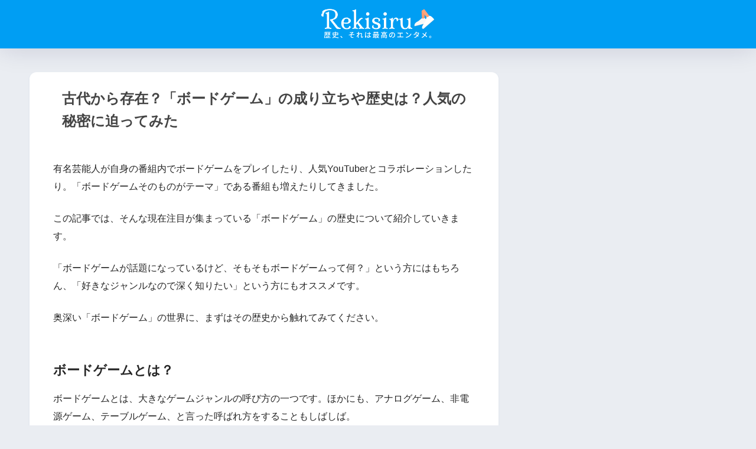

--- FILE ---
content_type: text/html; charset=UTF-8
request_url: https://rekisiru.com/946
body_size: 60835
content:
<!doctype html>
<html lang="ja">
<head>
  <meta charset="utf-8">
  <meta http-equiv="X-UA-Compatible" content="IE=edge">
  <meta name="HandheldFriendly" content="True">
  <meta name="MobileOptimized" content="320">
  <meta name="viewport" content="width=device-width, initial-scale=1, viewport-fit=cover"/>
  <meta name="msapplication-TileColor" content="#0c0505">
  <meta name="theme-color" content="#0c0505">
  <link rel="pingback" href="https://rekisiru.com/xmlrpc.php">
	
  <meta name='robots' content='index, follow, max-image-preview:large, max-snippet:-1, max-video-preview:-1' />
	<style>img:is([sizes="auto" i], [sizes^="auto," i]) { contain-intrinsic-size: 3000px 1500px }</style>
	<style id="ywsll_inlinecss"></style>
	<!-- This site is optimized with the Yoast SEO plugin v24.8.1 - https://yoast.com/wordpress/plugins/seo/ -->
	<title>古代から存在？「ボードゲーム」の成り立ちや歴史は？人気の秘密に迫ってみた - レキシル［Rekisiru］</title>
	<link rel="canonical" href="https://rekisiru.com/946" />
	<meta property="og:locale" content="ja_JP" />
	<meta property="og:type" content="article" />
	<meta property="og:title" content="古代から存在？「ボードゲーム」の成り立ちや歴史は？人気の秘密に迫ってみた - レキシル［Rekisiru］" />
	<meta property="og:description" content="有名芸能人が自身の番組内でボードゲームをプレイしたり、人気YouTuberとコラボレーションしたり。「ボードゲームそのものがテーマ」である番組も増えたりしてきました。 この記事では、そんな現在注目が集まっている「ボードゲ ..." />
	<meta property="og:url" content="https://rekisiru.com/946" />
	<meta property="og:site_name" content="レキシル［Rekisiru］" />
	<meta property="article:published_time" content="1970-01-01T00:00:00+00:00" />
	<meta property="og:image" content="https://rekisiru.com/wp-content/uploads/2019/11/shu15.jpg" />
	<meta property="og:image:width" content="1000" />
	<meta property="og:image:height" content="754" />
	<meta property="og:image:type" content="image/jpeg" />
	<meta name="author" content="京藤 一葉" />
	<meta name="twitter:card" content="summary_large_image" />
	<script type="application/ld+json" class="yoast-schema-graph">{"@context":"https://schema.org","@graph":[{"@type":"Article","@id":"https://rekisiru.com/946#article","isPartOf":{"@id":"https://rekisiru.com/946"},"author":{"name":"京藤 一葉","@id":"https://rekisiru.com/#/schema/person/0b701d8adcd5bf385db3eca647f16368"},"headline":"古代から存在？「ボードゲーム」の成り立ちや歴史は？人気の秘密に迫ってみた","datePublished":"1970-01-01T00:00:00+00:00","mainEntityOfPage":{"@id":"https://rekisiru.com/946"},"wordCount":11,"commentCount":1,"publisher":{"@id":"https://rekisiru.com/#organization"},"image":{"@id":"https://rekisiru.com/946#primaryimage"},"thumbnailUrl":"https://rekisiru.com/wp-content/uploads/2019/11/shu15.jpg","articleSection":["ゲーム史"],"inLanguage":"ja","potentialAction":[{"@type":"CommentAction","name":"Comment","target":["https://rekisiru.com/946#respond"]}]},{"@type":"WebPage","@id":"https://rekisiru.com/946","url":"https://rekisiru.com/946","name":"古代から存在？「ボードゲーム」の成り立ちや歴史は？人気の秘密に迫ってみた - レキシル［Rekisiru］","isPartOf":{"@id":"https://rekisiru.com/#website"},"primaryImageOfPage":{"@id":"https://rekisiru.com/946#primaryimage"},"image":{"@id":"https://rekisiru.com/946#primaryimage"},"thumbnailUrl":"https://rekisiru.com/wp-content/uploads/2019/11/shu15.jpg","datePublished":"1970-01-01T00:00:00+00:00","breadcrumb":{"@id":"https://rekisiru.com/946#breadcrumb"},"inLanguage":"ja","potentialAction":[{"@type":"ReadAction","target":["https://rekisiru.com/946"]}]},{"@type":"ImageObject","inLanguage":"ja","@id":"https://rekisiru.com/946#primaryimage","url":"https://rekisiru.com/wp-content/uploads/2019/11/shu15.jpg","contentUrl":"https://rekisiru.com/wp-content/uploads/2019/11/shu15.jpg","width":1000,"height":754},{"@type":"BreadcrumbList","@id":"https://rekisiru.com/946#breadcrumb","itemListElement":[{"@type":"ListItem","position":1,"name":"ホーム","item":"https://rekisiru.com/"},{"@type":"ListItem","position":2,"name":"古代から存在？「ボードゲーム」の成り立ちや歴史は？人気の秘密に迫ってみた"}]},{"@type":"WebSite","@id":"https://rekisiru.com/#website","url":"https://rekisiru.com/","name":"レキシル［Rekisiru］","description":"歴史、それは最高のエンタメ。","publisher":{"@id":"https://rekisiru.com/#organization"},"potentialAction":[{"@type":"SearchAction","target":{"@type":"EntryPoint","urlTemplate":"https://rekisiru.com/?s={search_term_string}"},"query-input":{"@type":"PropertyValueSpecification","valueRequired":true,"valueName":"search_term_string"}}],"inLanguage":"ja"},{"@type":"Organization","@id":"https://rekisiru.com/#organization","name":"株式会社Intro","url":"https://rekisiru.com/","logo":{"@type":"ImageObject","inLanguage":"ja","@id":"https://rekisiru.com/#/schema/logo/image/","url":"https://rekisiru.com/wp-content/uploads/2021/02/Intro_sns_Facebook_-icon_01.jpg","contentUrl":"https://rekisiru.com/wp-content/uploads/2021/02/Intro_sns_Facebook_-icon_01.jpg","width":334,"height":334,"caption":"株式会社Intro"},"image":{"@id":"https://rekisiru.com/#/schema/logo/image/"}},{"@type":"Person","@id":"https://rekisiru.com/#/schema/person/0b701d8adcd5bf385db3eca647f16368","name":"京藤 一葉","image":{"@type":"ImageObject","inLanguage":"ja","@id":"https://rekisiru.com/#/schema/person/image/","url":"https://rekisiru.com/wp-content/uploads/2020/05/IMG_1964-125x125.jpeg","contentUrl":"https://rekisiru.com/wp-content/uploads/2020/05/IMG_1964-125x125.jpeg","caption":"京藤 一葉"},"description":"◼︎ プロフィール Rekisiru編集部、京藤 一葉（きょうとういちよう）。一橋大学にて歴史学を研究したのち出版業界に就職。その後、結婚を境に地方移住し、現在はWebメディアで編集者をしています。 ◼︎ 歴史に対して一言 歴史情報を集める中で、特に歴史の新発見の報道について、それに関連することを調べるのが好きになりました。歴史には、歴史を裏付けるようなまたは、覆すような新たな発見がたくさんあります。レキシルでは新たな発見も踏まえながらも王道の情報を入念に調べ上げてご紹介できたらと思います。 ◼︎ 好きな歴史上のジャンル #文学史 # 美術史 #日本史 #世界史 #企業史 #宇宙史 #エンタメ史 ◼︎ 好きな歴史上の人物 #樋口一葉 #クレオパトラ #クララ・バートン #ナイチン・ゲール #坂本龍馬 #キング牧師 ■ 各種SNS ・ツイッター","url":"https://rekisiru.com/author/ichiyou"}]}</script>
	<!-- / Yoast SEO plugin. -->


<link rel='dns-prefetch' href='//stats.wp.com' />
<link rel='dns-prefetch' href='//fonts.googleapis.com' />
<link rel='dns-prefetch' href='//use.fontawesome.com' />
<link rel="alternate" type="application/rss+xml" title="レキシル［Rekisiru］ &raquo; フィード" href="https://rekisiru.com/feed" />
<link rel="alternate" type="application/rss+xml" title="レキシル［Rekisiru］ &raquo; コメントフィード" href="https://rekisiru.com/comments/feed" />
<link rel='stylesheet' id='sng-stylesheet-css' href='https://rekisiru.com/wp-content/themes/sango-theme/style.css?version=3.9.11' type='text/css' media='all' />
<link rel='stylesheet' id='sng-option-css' href='https://rekisiru.com/wp-content/themes/sango-theme/entry-option.css?version=3.9.11' type='text/css' media='all' />
<link rel='stylesheet' id='sng-old-css-css' href='https://rekisiru.com/wp-content/themes/sango-theme/style-old.css?version=3.9.11' type='text/css' media='all' />
<link rel='stylesheet' id='sango_theme_gutenberg-style-css' href='https://rekisiru.com/wp-content/themes/sango-theme/library/gutenberg/dist/build/style-blocks.css?version=3.9.11' type='text/css' media='all' />
<style id='sango_theme_gutenberg-style-inline-css' type='text/css'>
:root{--sgb-main-color:#0c0505;--sgb-pastel-color:#b4e0fa;--sgb-accent-color:#ffb36b;--sgb-widget-title-color:#009EF3;--sgb-widget-title-bg-color:#b4e0fa;--sgb-bg-color:#eaedf2;--wp--preset--color--sango-main:var(--sgb-main-color);--wp--preset--color--sango-pastel:var(--sgb-pastel-color);--wp--preset--color--sango-accent:var(--sgb-accent-color)}
</style>

<link rel='stylesheet' id='sng-fontawesome-css' href='https://use.fontawesome.com/releases/v6.1.1/css/all.css' type='text/css' media='all' />
<link rel='stylesheet' id='wp-block-library-css' href='https://rekisiru.com/wp-includes/css/dist/block-library/style.min.css?ver=6.7.4' type='text/css' media='all' />
<style id='jetpack-sharing-buttons-style-inline-css' type='text/css'>
.jetpack-sharing-buttons__services-list{display:flex;flex-direction:row;flex-wrap:wrap;gap:0;list-style-type:none;margin:5px;padding:0}.jetpack-sharing-buttons__services-list.has-small-icon-size{font-size:12px}.jetpack-sharing-buttons__services-list.has-normal-icon-size{font-size:16px}.jetpack-sharing-buttons__services-list.has-large-icon-size{font-size:24px}.jetpack-sharing-buttons__services-list.has-huge-icon-size{font-size:36px}@media print{.jetpack-sharing-buttons__services-list{display:none!important}}.editor-styles-wrapper .wp-block-jetpack-sharing-buttons{gap:0;padding-inline-start:0}ul.jetpack-sharing-buttons__services-list.has-background{padding:1.25em 2.375em}
</style>
<style id='global-styles-inline-css' type='text/css'>
:root{--wp--preset--aspect-ratio--square: 1;--wp--preset--aspect-ratio--4-3: 4/3;--wp--preset--aspect-ratio--3-4: 3/4;--wp--preset--aspect-ratio--3-2: 3/2;--wp--preset--aspect-ratio--2-3: 2/3;--wp--preset--aspect-ratio--16-9: 16/9;--wp--preset--aspect-ratio--9-16: 9/16;--wp--preset--color--black: #000000;--wp--preset--color--cyan-bluish-gray: #abb8c3;--wp--preset--color--white: #ffffff;--wp--preset--color--pale-pink: #f78da7;--wp--preset--color--vivid-red: #cf2e2e;--wp--preset--color--luminous-vivid-orange: #ff6900;--wp--preset--color--luminous-vivid-amber: #fcb900;--wp--preset--color--light-green-cyan: #7bdcb5;--wp--preset--color--vivid-green-cyan: #00d084;--wp--preset--color--pale-cyan-blue: #8ed1fc;--wp--preset--color--vivid-cyan-blue: #0693e3;--wp--preset--color--vivid-purple: #9b51e0;--wp--preset--color--sango-main: var(--sgb-main-color);--wp--preset--color--sango-pastel: var(--sgb-pastel-color);--wp--preset--color--sango-accent: var(--sgb-accent-color);--wp--preset--color--sango-blue: #009EF3;--wp--preset--color--sango-orange: #ffb36b;--wp--preset--color--sango-red: #f88080;--wp--preset--color--sango-green: #90d581;--wp--preset--color--sango-black: #333;--wp--preset--color--sango-gray: gray;--wp--preset--color--sango-silver: whitesmoke;--wp--preset--color--sango-light-blue: #b4e0fa;--wp--preset--color--sango-light-red: #ffebeb;--wp--preset--color--sango-light-orange: #fff9e6;--wp--preset--gradient--vivid-cyan-blue-to-vivid-purple: linear-gradient(135deg,rgba(6,147,227,1) 0%,rgb(155,81,224) 100%);--wp--preset--gradient--light-green-cyan-to-vivid-green-cyan: linear-gradient(135deg,rgb(122,220,180) 0%,rgb(0,208,130) 100%);--wp--preset--gradient--luminous-vivid-amber-to-luminous-vivid-orange: linear-gradient(135deg,rgba(252,185,0,1) 0%,rgba(255,105,0,1) 100%);--wp--preset--gradient--luminous-vivid-orange-to-vivid-red: linear-gradient(135deg,rgba(255,105,0,1) 0%,rgb(207,46,46) 100%);--wp--preset--gradient--very-light-gray-to-cyan-bluish-gray: linear-gradient(135deg,rgb(238,238,238) 0%,rgb(169,184,195) 100%);--wp--preset--gradient--cool-to-warm-spectrum: linear-gradient(135deg,rgb(74,234,220) 0%,rgb(151,120,209) 20%,rgb(207,42,186) 40%,rgb(238,44,130) 60%,rgb(251,105,98) 80%,rgb(254,248,76) 100%);--wp--preset--gradient--blush-light-purple: linear-gradient(135deg,rgb(255,206,236) 0%,rgb(152,150,240) 100%);--wp--preset--gradient--blush-bordeaux: linear-gradient(135deg,rgb(254,205,165) 0%,rgb(254,45,45) 50%,rgb(107,0,62) 100%);--wp--preset--gradient--luminous-dusk: linear-gradient(135deg,rgb(255,203,112) 0%,rgb(199,81,192) 50%,rgb(65,88,208) 100%);--wp--preset--gradient--pale-ocean: linear-gradient(135deg,rgb(255,245,203) 0%,rgb(182,227,212) 50%,rgb(51,167,181) 100%);--wp--preset--gradient--electric-grass: linear-gradient(135deg,rgb(202,248,128) 0%,rgb(113,206,126) 100%);--wp--preset--gradient--midnight: linear-gradient(135deg,rgb(2,3,129) 0%,rgb(40,116,252) 100%);--wp--preset--font-size--small: 13px;--wp--preset--font-size--medium: 20px;--wp--preset--font-size--large: 36px;--wp--preset--font-size--x-large: 42px;--wp--preset--font-family--default: "Helvetica", "Arial", "Hiragino Kaku Gothic ProN", "Hiragino Sans", YuGothic, "Yu Gothic", "メイリオ", Meiryo, sans-serif;--wp--preset--font-family--notosans: "Noto Sans JP", var(--wp--preset--font-family--default);--wp--preset--font-family--mplusrounded: "M PLUS Rounded 1c", var(--wp--preset--font-family--default);--wp--preset--font-family--dfont: "Quicksand", var(--wp--preset--font-family--default);--wp--preset--spacing--20: 0.44rem;--wp--preset--spacing--30: 0.67rem;--wp--preset--spacing--40: 1rem;--wp--preset--spacing--50: 1.5rem;--wp--preset--spacing--60: 2.25rem;--wp--preset--spacing--70: 3.38rem;--wp--preset--spacing--80: 5.06rem;--wp--preset--shadow--natural: 6px 6px 9px rgba(0, 0, 0, 0.2);--wp--preset--shadow--deep: 12px 12px 50px rgba(0, 0, 0, 0.4);--wp--preset--shadow--sharp: 6px 6px 0px rgba(0, 0, 0, 0.2);--wp--preset--shadow--outlined: 6px 6px 0px -3px rgba(255, 255, 255, 1), 6px 6px rgba(0, 0, 0, 1);--wp--preset--shadow--crisp: 6px 6px 0px rgba(0, 0, 0, 1);--wp--custom--wrap--width: 92%;--wp--custom--wrap--default-width: 800px;--wp--custom--wrap--content-width: 1180px;--wp--custom--wrap--max-width: var(--wp--custom--wrap--content-width);--wp--custom--wrap--side: 30%;--wp--custom--wrap--gap: 2em;--wp--custom--wrap--mobile--padding: 15px;--wp--custom--shadow--large: 0 15px 30px -7px rgba(0, 12, 66, 0.15 );--wp--custom--shadow--large-hover: 0 40px 50px -15px rgba(0, 12, 66, 0.2 );--wp--custom--shadow--medium: 0 6px 13px -3px rgba(0, 12, 66, 0.1), 0 0px 1px rgba(0,30,100, 0.1 );--wp--custom--shadow--medium-hover: 0 12px 45px -9px rgb(0 0 0 / 23%);--wp--custom--shadow--solid: 0 1px 2px 0 rgba(24, 44, 84, 0.1), 0 1px 3px 1px rgba(24, 44, 84, 0.1);--wp--custom--shadow--solid-hover: 0 2px 4px 0 rgba(24, 44, 84, 0.1), 0 2px 8px 0 rgba(24, 44, 84, 0.1);--wp--custom--shadow--small: 0 2px 4px #4385bb12;--wp--custom--rounded--medium: 12px;--wp--custom--rounded--small: 6px;--wp--custom--widget--padding-horizontal: 18px;--wp--custom--widget--padding-vertical: 6px;--wp--custom--widget--icon-margin: 6px;--wp--custom--widget--gap: 2.5em;--wp--custom--entry--gap: 1.5rem;--wp--custom--entry--gap-mobile: 1rem;--wp--custom--entry--border-color: #eaedf2;--wp--custom--animation--fade-in: fadeIn 0.7s ease 0s 1 normal;--wp--custom--animation--header: fadeHeader 1s ease 0s 1 normal;--wp--custom--transition--default: 0.3s ease-in-out;--wp--custom--totop--opacity: 0.6;--wp--custom--totop--right: 18px;--wp--custom--totop--bottom: 20px;--wp--custom--totop--mobile--right: 15px;--wp--custom--totop--mobile--bottom: 10px;--wp--custom--toc--button--opacity: 0.6;--wp--custom--footer--column-gap: 40px;}:root { --wp--style--global--content-size: 900px;--wp--style--global--wide-size: 980px; }:where(body) { margin: 0; }.wp-site-blocks > .alignleft { float: left; margin-right: 2em; }.wp-site-blocks > .alignright { float: right; margin-left: 2em; }.wp-site-blocks > .aligncenter { justify-content: center; margin-left: auto; margin-right: auto; }:where(.wp-site-blocks) > * { margin-block-start: 1.5rem; margin-block-end: 0; }:where(.wp-site-blocks) > :first-child { margin-block-start: 0; }:where(.wp-site-blocks) > :last-child { margin-block-end: 0; }:root { --wp--style--block-gap: 1.5rem; }:root :where(.is-layout-flow) > :first-child{margin-block-start: 0;}:root :where(.is-layout-flow) > :last-child{margin-block-end: 0;}:root :where(.is-layout-flow) > *{margin-block-start: 1.5rem;margin-block-end: 0;}:root :where(.is-layout-constrained) > :first-child{margin-block-start: 0;}:root :where(.is-layout-constrained) > :last-child{margin-block-end: 0;}:root :where(.is-layout-constrained) > *{margin-block-start: 1.5rem;margin-block-end: 0;}:root :where(.is-layout-flex){gap: 1.5rem;}:root :where(.is-layout-grid){gap: 1.5rem;}.is-layout-flow > .alignleft{float: left;margin-inline-start: 0;margin-inline-end: 2em;}.is-layout-flow > .alignright{float: right;margin-inline-start: 2em;margin-inline-end: 0;}.is-layout-flow > .aligncenter{margin-left: auto !important;margin-right: auto !important;}.is-layout-constrained > .alignleft{float: left;margin-inline-start: 0;margin-inline-end: 2em;}.is-layout-constrained > .alignright{float: right;margin-inline-start: 2em;margin-inline-end: 0;}.is-layout-constrained > .aligncenter{margin-left: auto !important;margin-right: auto !important;}.is-layout-constrained > :where(:not(.alignleft):not(.alignright):not(.alignfull)){max-width: var(--wp--style--global--content-size);margin-left: auto !important;margin-right: auto !important;}.is-layout-constrained > .alignwide{max-width: var(--wp--style--global--wide-size);}body .is-layout-flex{display: flex;}.is-layout-flex{flex-wrap: wrap;align-items: center;}.is-layout-flex > :is(*, div){margin: 0;}body .is-layout-grid{display: grid;}.is-layout-grid > :is(*, div){margin: 0;}body{font-family: var(--sgb-font-family);padding-top: 0px;padding-right: 0px;padding-bottom: 0px;padding-left: 0px;}a:where(:not(.wp-element-button)){text-decoration: underline;}:root :where(.wp-element-button, .wp-block-button__link){background-color: #32373c;border-width: 0;color: #fff;font-family: inherit;font-size: inherit;line-height: inherit;padding: calc(0.667em + 2px) calc(1.333em + 2px);text-decoration: none;}.has-black-color{color: var(--wp--preset--color--black) !important;}.has-cyan-bluish-gray-color{color: var(--wp--preset--color--cyan-bluish-gray) !important;}.has-white-color{color: var(--wp--preset--color--white) !important;}.has-pale-pink-color{color: var(--wp--preset--color--pale-pink) !important;}.has-vivid-red-color{color: var(--wp--preset--color--vivid-red) !important;}.has-luminous-vivid-orange-color{color: var(--wp--preset--color--luminous-vivid-orange) !important;}.has-luminous-vivid-amber-color{color: var(--wp--preset--color--luminous-vivid-amber) !important;}.has-light-green-cyan-color{color: var(--wp--preset--color--light-green-cyan) !important;}.has-vivid-green-cyan-color{color: var(--wp--preset--color--vivid-green-cyan) !important;}.has-pale-cyan-blue-color{color: var(--wp--preset--color--pale-cyan-blue) !important;}.has-vivid-cyan-blue-color{color: var(--wp--preset--color--vivid-cyan-blue) !important;}.has-vivid-purple-color{color: var(--wp--preset--color--vivid-purple) !important;}.has-sango-main-color{color: var(--wp--preset--color--sango-main) !important;}.has-sango-pastel-color{color: var(--wp--preset--color--sango-pastel) !important;}.has-sango-accent-color{color: var(--wp--preset--color--sango-accent) !important;}.has-sango-blue-color{color: var(--wp--preset--color--sango-blue) !important;}.has-sango-orange-color{color: var(--wp--preset--color--sango-orange) !important;}.has-sango-red-color{color: var(--wp--preset--color--sango-red) !important;}.has-sango-green-color{color: var(--wp--preset--color--sango-green) !important;}.has-sango-black-color{color: var(--wp--preset--color--sango-black) !important;}.has-sango-gray-color{color: var(--wp--preset--color--sango-gray) !important;}.has-sango-silver-color{color: var(--wp--preset--color--sango-silver) !important;}.has-sango-light-blue-color{color: var(--wp--preset--color--sango-light-blue) !important;}.has-sango-light-red-color{color: var(--wp--preset--color--sango-light-red) !important;}.has-sango-light-orange-color{color: var(--wp--preset--color--sango-light-orange) !important;}.has-black-background-color{background-color: var(--wp--preset--color--black) !important;}.has-cyan-bluish-gray-background-color{background-color: var(--wp--preset--color--cyan-bluish-gray) !important;}.has-white-background-color{background-color: var(--wp--preset--color--white) !important;}.has-pale-pink-background-color{background-color: var(--wp--preset--color--pale-pink) !important;}.has-vivid-red-background-color{background-color: var(--wp--preset--color--vivid-red) !important;}.has-luminous-vivid-orange-background-color{background-color: var(--wp--preset--color--luminous-vivid-orange) !important;}.has-luminous-vivid-amber-background-color{background-color: var(--wp--preset--color--luminous-vivid-amber) !important;}.has-light-green-cyan-background-color{background-color: var(--wp--preset--color--light-green-cyan) !important;}.has-vivid-green-cyan-background-color{background-color: var(--wp--preset--color--vivid-green-cyan) !important;}.has-pale-cyan-blue-background-color{background-color: var(--wp--preset--color--pale-cyan-blue) !important;}.has-vivid-cyan-blue-background-color{background-color: var(--wp--preset--color--vivid-cyan-blue) !important;}.has-vivid-purple-background-color{background-color: var(--wp--preset--color--vivid-purple) !important;}.has-sango-main-background-color{background-color: var(--wp--preset--color--sango-main) !important;}.has-sango-pastel-background-color{background-color: var(--wp--preset--color--sango-pastel) !important;}.has-sango-accent-background-color{background-color: var(--wp--preset--color--sango-accent) !important;}.has-sango-blue-background-color{background-color: var(--wp--preset--color--sango-blue) !important;}.has-sango-orange-background-color{background-color: var(--wp--preset--color--sango-orange) !important;}.has-sango-red-background-color{background-color: var(--wp--preset--color--sango-red) !important;}.has-sango-green-background-color{background-color: var(--wp--preset--color--sango-green) !important;}.has-sango-black-background-color{background-color: var(--wp--preset--color--sango-black) !important;}.has-sango-gray-background-color{background-color: var(--wp--preset--color--sango-gray) !important;}.has-sango-silver-background-color{background-color: var(--wp--preset--color--sango-silver) !important;}.has-sango-light-blue-background-color{background-color: var(--wp--preset--color--sango-light-blue) !important;}.has-sango-light-red-background-color{background-color: var(--wp--preset--color--sango-light-red) !important;}.has-sango-light-orange-background-color{background-color: var(--wp--preset--color--sango-light-orange) !important;}.has-black-border-color{border-color: var(--wp--preset--color--black) !important;}.has-cyan-bluish-gray-border-color{border-color: var(--wp--preset--color--cyan-bluish-gray) !important;}.has-white-border-color{border-color: var(--wp--preset--color--white) !important;}.has-pale-pink-border-color{border-color: var(--wp--preset--color--pale-pink) !important;}.has-vivid-red-border-color{border-color: var(--wp--preset--color--vivid-red) !important;}.has-luminous-vivid-orange-border-color{border-color: var(--wp--preset--color--luminous-vivid-orange) !important;}.has-luminous-vivid-amber-border-color{border-color: var(--wp--preset--color--luminous-vivid-amber) !important;}.has-light-green-cyan-border-color{border-color: var(--wp--preset--color--light-green-cyan) !important;}.has-vivid-green-cyan-border-color{border-color: var(--wp--preset--color--vivid-green-cyan) !important;}.has-pale-cyan-blue-border-color{border-color: var(--wp--preset--color--pale-cyan-blue) !important;}.has-vivid-cyan-blue-border-color{border-color: var(--wp--preset--color--vivid-cyan-blue) !important;}.has-vivid-purple-border-color{border-color: var(--wp--preset--color--vivid-purple) !important;}.has-sango-main-border-color{border-color: var(--wp--preset--color--sango-main) !important;}.has-sango-pastel-border-color{border-color: var(--wp--preset--color--sango-pastel) !important;}.has-sango-accent-border-color{border-color: var(--wp--preset--color--sango-accent) !important;}.has-sango-blue-border-color{border-color: var(--wp--preset--color--sango-blue) !important;}.has-sango-orange-border-color{border-color: var(--wp--preset--color--sango-orange) !important;}.has-sango-red-border-color{border-color: var(--wp--preset--color--sango-red) !important;}.has-sango-green-border-color{border-color: var(--wp--preset--color--sango-green) !important;}.has-sango-black-border-color{border-color: var(--wp--preset--color--sango-black) !important;}.has-sango-gray-border-color{border-color: var(--wp--preset--color--sango-gray) !important;}.has-sango-silver-border-color{border-color: var(--wp--preset--color--sango-silver) !important;}.has-sango-light-blue-border-color{border-color: var(--wp--preset--color--sango-light-blue) !important;}.has-sango-light-red-border-color{border-color: var(--wp--preset--color--sango-light-red) !important;}.has-sango-light-orange-border-color{border-color: var(--wp--preset--color--sango-light-orange) !important;}.has-vivid-cyan-blue-to-vivid-purple-gradient-background{background: var(--wp--preset--gradient--vivid-cyan-blue-to-vivid-purple) !important;}.has-light-green-cyan-to-vivid-green-cyan-gradient-background{background: var(--wp--preset--gradient--light-green-cyan-to-vivid-green-cyan) !important;}.has-luminous-vivid-amber-to-luminous-vivid-orange-gradient-background{background: var(--wp--preset--gradient--luminous-vivid-amber-to-luminous-vivid-orange) !important;}.has-luminous-vivid-orange-to-vivid-red-gradient-background{background: var(--wp--preset--gradient--luminous-vivid-orange-to-vivid-red) !important;}.has-very-light-gray-to-cyan-bluish-gray-gradient-background{background: var(--wp--preset--gradient--very-light-gray-to-cyan-bluish-gray) !important;}.has-cool-to-warm-spectrum-gradient-background{background: var(--wp--preset--gradient--cool-to-warm-spectrum) !important;}.has-blush-light-purple-gradient-background{background: var(--wp--preset--gradient--blush-light-purple) !important;}.has-blush-bordeaux-gradient-background{background: var(--wp--preset--gradient--blush-bordeaux) !important;}.has-luminous-dusk-gradient-background{background: var(--wp--preset--gradient--luminous-dusk) !important;}.has-pale-ocean-gradient-background{background: var(--wp--preset--gradient--pale-ocean) !important;}.has-electric-grass-gradient-background{background: var(--wp--preset--gradient--electric-grass) !important;}.has-midnight-gradient-background{background: var(--wp--preset--gradient--midnight) !important;}.has-small-font-size{font-size: var(--wp--preset--font-size--small) !important;}.has-medium-font-size{font-size: var(--wp--preset--font-size--medium) !important;}.has-large-font-size{font-size: var(--wp--preset--font-size--large) !important;}.has-x-large-font-size{font-size: var(--wp--preset--font-size--x-large) !important;}.has-default-font-family{font-family: var(--wp--preset--font-family--default) !important;}.has-notosans-font-family{font-family: var(--wp--preset--font-family--notosans) !important;}.has-mplusrounded-font-family{font-family: var(--wp--preset--font-family--mplusrounded) !important;}.has-dfont-font-family{font-family: var(--wp--preset--font-family--dfont) !important;}
:root :where(.wp-block-button .wp-block-button__link){background-color: var(--wp--preset--color--sango-main);border-radius: var(--wp--custom--rounded--medium);color: #fff;font-size: 18px;font-weight: 600;padding-top: 0.4em;padding-right: 1.3em;padding-bottom: 0.4em;padding-left: 1.3em;}
:root :where(.wp-block-pullquote){font-size: 1.5em;line-height: 1.6;}
</style>

<link rel='stylesheet' id='font-awesome-four-css' href='https://rekisiru.com/wp-content/plugins/font-awesome-4-menus/css/font-awesome.min.css' type='text/css' media='all' />



<style id='akismet-widget-style-inline-css' type='text/css'>

			.a-stats {
				--akismet-color-mid-green: #357b49;
				--akismet-color-white: #fff;
				--akismet-color-light-grey: #f6f7f7;

				max-width: 350px;
				width: auto;
			}

			.a-stats * {
				all: unset;
				box-sizing: border-box;
			}

			.a-stats strong {
				font-weight: 600;
			}

			.a-stats a.a-stats__link,
			.a-stats a.a-stats__link:visited,
			.a-stats a.a-stats__link:active {
				background: var(--akismet-color-mid-green);
				border: none;
				box-shadow: none;
				border-radius: 8px;
				color: var(--akismet-color-white);
				cursor: pointer;
				display: block;
				font-family: -apple-system, BlinkMacSystemFont, 'Segoe UI', 'Roboto', 'Oxygen-Sans', 'Ubuntu', 'Cantarell', 'Helvetica Neue', sans-serif;
				font-weight: 500;
				padding: 12px;
				text-align: center;
				text-decoration: none;
				transition: all 0.2s ease;
			}

			/* Extra specificity to deal with TwentyTwentyOne focus style */
			.widget .a-stats a.a-stats__link:focus {
				background: var(--akismet-color-mid-green);
				color: var(--akismet-color-white);
				text-decoration: none;
			}

			.a-stats a.a-stats__link:hover {
				filter: brightness(110%);
				box-shadow: 0 4px 12px rgba(0, 0, 0, 0.06), 0 0 2px rgba(0, 0, 0, 0.16);
			}

			.a-stats .count {
				color: var(--akismet-color-white);
				display: block;
				font-size: 1.5em;
				line-height: 1.4;
				padding: 0 13px;
				white-space: nowrap;
			}
		
</style>
<!--n2css--><!--n2js--><script type="text/javascript" src="https://rekisiru.com/wp-includes/js/jquery/jquery.min.js?ver=3.7.1" id="jquery-core-js"></script>


<link rel="https://api.w.org/" href="https://rekisiru.com/wp-json/" /><link rel="alternate" title="JSON" type="application/json" href="https://rekisiru.com/wp-json/wp/v2/posts/946" /><link rel="EditURI" type="application/rsd+xml" title="RSD" href="https://rekisiru.com/xmlrpc.php?rsd" />
<link rel='shortlink' href='https://rekisiru.com/?p=946' />
<link rel="alternate" title="oEmbed (JSON)" type="application/json+oembed" href="https://rekisiru.com/wp-json/oembed/1.0/embed?url=https%3A%2F%2Frekisiru.com%2F946" />
<link rel="alternate" title="oEmbed (XML)" type="text/xml+oembed" href="https://rekisiru.com/wp-json/oembed/1.0/embed?url=https%3A%2F%2Frekisiru.com%2F946&#038;format=xml" />
<!-- FourM Anymind ATSタグ -->
<script type="application/javascript" src="//anymind360.com/js/9143/ats.js"></script>

<!-- Google Tag Manager -->
<script>var flag_gtag=false;function ywsgtag(){if(flag_gtag==false){(function(w,d,s,l,i){w[l]=w[l]||[];w[l].push({'gtm.start':
new Date().getTime(),event:'gtm.js'});var f=d.getElementsByTagName(s)[0],
j=d.createElement(s),dl=l!='dataLayer'?'&l='+l:'';j.async=true;j.src=
'https://www.googletagmanager.com/gtm.js?id='+i+dl;f.parentNode.insertBefore(j,f);
})(window,document,'script','dataLayer','GTM-K43P393')};flag_gtag=true;};["resize","scroll"].forEach(function(evt){window.addEventListener(evt,function(){if(10<window.scrollY){ywsgtag()}});});window.addEventListener("load",function(){if(10<window.scrollY){ywsgtag()}});setTimeout(function(){ywsgtag()},10000);
</script>
<!-- /Google Tag Manager -->

<!-- utm_source取得 -->
<script>
(function() {
    var urlParams = new URLSearchParams(window.location.search);
    var utmSourceValue = urlParams.get('utm_source');
    if (utmSourceValue) {
        var maxAgeSeconds = 60 * 60;
        document.cookie = "utm_source=" + utmSourceValue + "; Max-Age=" + maxAgeSeconds + "; path=/; SameSite=Lax";
    }
})();
</script>
<!-- /utm_source取得 -->

<!-- GAM -->

<script>
  window.googletag = window.googletag || {cmd: []};
  googletag.cmd.push(function() {

    // 流入元(utm_source)の取得（Cookieから）
    var utm_source = (function() {
        var cookies = document.cookie.split(';');    
        for (var i = 0; i < cookies.length; i++) {
            var cookie = cookies[i].trim();
            if (cookie.startsWith('utm_source=')) {
                var value = cookie.substring('utm_source='.length);
                return decodeURIComponent(value);
            }
        }
        return null;
    })();

    // 記事IDとページ番号の取得ロジック（1ページ目はスラッシュなし）
    var path = window.location.pathname;
    var segments = path.split('/').filter(function(s) { return s.length > 0; });
    var finalPostValue = "";

    if (segments.length > 0 && !isNaN(segments[0])) {
      finalPostValue = segments[0];
      
      // 2ページ目以降（2階層目）が存在し、数字である場合のみ「/」で繋ぐ
      if (segments.length > 1 && !isNaN(segments[1])) {
        finalPostValue += "/" + segments[1];
      }
    }

    // Key-Valueのセット (GAMのキー名 post_id に合わせる)
    if (utm_source) {
        googletag.pubads().setTargeting('utm_source', utm_source);
    }
    if (finalPostValue) {
        googletag.pubads().setTargeting('post_id', finalPostValue);
    }
	if (!utm_source) utm_source = "direct";
	var combinedValue = finalPostValue + "_" + utm_source;
	googletag.pubads().setTargeting('post_utm_combined', combinedValue);

    /* Rekisiru_SP_ページネーション上_レクタングル9 */
    googletag.defineSlot('/22337732509/Rekisiru/Rekisiru_SP_PaginationTop_Rect9', [[300, 250], [336, 280], 'fluid'], 'div-gpt-ad-1757993624501-0').addService(googletag.pubads());

    // 共通設定
    googletag.pubads().enableSingleRequest();
    googletag.pubads().collapseEmptyDivs();
    googletag.enableServices();
  });
</script>
<!-- /GAM -->

<!-- Google Adsence -->

<!-- /Google Adsence -->

<!-- Taboola Pixel Code -->
<script type='text/javascript'>var flag_taboola=false;function ywstaboola(){if(flag_taboola==false){
  window._tfa = window._tfa || [];
  window._tfa.push({notify: 'event', name: 'page_view', id: 1652184});
  !function (t, f, a, x) {
         if (!document.getElementById(x)) {
            t.async = 1;t.src = a;t.id=x;f.parentNode.insertBefore(t, f);
         }
  }(document.createElement('script'),
  document.getElementsByTagName('script')[0],
  '//cdn.taboola.com/libtrc/unip/1652184/tfa.js',
  'tb_tfa_script');
};flag_taboola=true;};["resize","scroll"].forEach(function(evt){window.addEventListener(evt,function(){if(10<window.scrollY){ywstaboola()}});});window.addEventListener("load",function(){if(10<window.scrollY){ywstaboola()}});setTimeout(function(){ywstaboola()},10000)</script>
<!-- /Taboola Pixel Code -->

<!-- Taboola Push -->
<script src="https://cdn.taboola.com/webpush/publishers/1652159/taboola-push-sdk.js">
</script>
<!-- /Taboola Push -->

<!-- Geniee Wrapper Head Tag -->
<script>
  window.gnshbrequest = window.gnshbrequest || {cmd:[]};
  window.gnshbrequest.cmd.push(function(){
    window.gnshbrequest.forceInternalRequest();
  });
</script>

<script async src="https://cpt.geniee.jp/hb/v1/219536/1445/wrapper.min.js"></script>
<!-- /Geniee Wrapper Head Tag -->

<!-- iMobile OW用 -->
<script async src="https://fundingchoicesmessages.google.com/i/pub-8547575683716908?ers=1"></script>
<script>(function() {function signalGooglefcPresent() {if (!window.frames['googlefcPresent']) {if (document.body) {const iframe = document.createElement('iframe'); iframe.style = 'width: 0; height: 0; border: none; z-index: -1000; left: -1000px; top: -1000px;'; iframe.style.display = 'none'; iframe.name = 'googlefcPresent'; document.body.appendChild(iframe);} else {setTimeout(signalGooglefcPresent, 0);}}}signalGooglefcPresent();})();</script>
<!-- /iMobile OW用 -->

<!-- Uzou -->
<script>
  (function (window, document) {
    var script = document.createElement("script");
    script.async = true;
    script.src = "https://uz-analysis.akamaized.net/analysis/uz.js?ord="+(Math.floor(Math.random()*10e12));
    window.uzAnalysis = {"aid": 5895};
    var firstScriptElement = document.getElementsByTagName("script")[0];
    firstScriptElement.parentNode.insertBefore(script, firstScriptElement);
  })(window, document);
</script>
<!-- /Uzou -->

<!-- Logly 計測タグ -->
<script language="javascript">
  (function () {
    var _lgy = document.createElement('script');
    _lgy.async = true;
    _lgy.src = 'https://dsp.logly.co.jp/conv/lgy_cvst.js?adv_id=13195';
    var _lgy0 = document.getElementsByTagName('script')[0];
    _lgy0.parentNode.insertBefore(_lgy, _lgy0);
  })();
</script>
<!-- /Logly 計測タグ -->

<!-- Logly リタゲタグ -->
<script language="javascript">
  (function () {
    var _lgy     = document.createElement('script');
    var _lgy_adv = 13195;
    window._lgy_advs = window._lgy_advs || {};
    window._lgy_advs[_lgy_adv] = false;
    window._lgy_options = window._lgy_options || {};
    window._lgy_options[_lgy_adv] = {};
    _lgy.async = true;
    _lgy.src = 'https://dsp.logly.co.jp/seg.js';
    var _lgy0 = document.getElementsByTagName('script')[0];
    _lgy0.parentNode.insertBefore(_lgy, _lgy0);
  })();
</script>
<!-- /Logly リタゲタグ -->

<!-- discovery Pixel Code (popin)-->
<script type='text/javascript'>
    window._megoaa = window._megoaa || [];
    window._megoaa.push({ type: 'event', name: 'pageview',acid: '31327'});
    window._megoaa.push({ type: 'nextjump', link: ["rekisiru.com"]});
    !function (t, f, a, x) {
            if (!document.getElementById(x)) {
                t.async = 1;t.src = a;t.id=x;f.parentNode.insertBefore(t, f);
            }
    }(document.createElement('script'),
    document.getElementsByTagName('script')[0], '//asset.popin.cc/js/pixel.js?acid=31327', 'pixel_megoaa_script');
</script>
<noscript>
    <img alt src='//trace.popin.cc/api/bidder/track/pixel/pageview?tn=f9f2b1ef23fe2759c2cad0953029a94b&acid=31327' width='0' height='0' style='display:none' />
</noscript>
<!-- End of discovery Pixel Code (popin)-->

<!-- discovery Pixel Code (popin_v2) -->
<script type='text/javascript'>
    window._megoaa = window._megoaa || [];
    window._megoaa.push({ type: 'event', name: 'pageview',acid: '33417'});
    window._megoaa.push({ type: 'nextjump', link: ["rekisiru.com"]});
    !function (t, f, a, x) {
            if (!document.getElementById(x)) {
                t.async = 1;t.src = a;t.id=x;f.parentNode.insertBefore(t, f);
            }
    }(document.createElement('script'),
    document.getElementsByTagName('script')[0], '//asset.popin.cc/js/pixel.js?acid=33417', 'pixel_megoaa_script');
</script>
<noscript>
    <img alt src='//trace.popin.cc/api/bidder/track/pixel/pageview?tn=f9f2b1ef23fe2759c2cad0953029a94b&acid=33417' width='0' height='0' style='display:none' />
</noscript>
<!-- End of discovery Pixel Code (popin_v2)-->

<!-- fam8 -->
<script language='javascript' src='https://fam-8.net/ad/js/lpjs2.js'></script>
<!-- /fam8 -->

<!-- YDN -->
<script async src="https://s.yimg.jp/images/listing/tool/cv/ytag.js"></script>
<script>
window.yjDataLayer = window.yjDataLayer || [];
function ytag() { yjDataLayer.push(arguments); }
ytag({"type":"ycl_cookie", "config":{"ycl_use_non_cookie_storage":true}});
</script>
<!-- /YDN -->

<!-- Robee -->
<script type="text/javascript" src="https://cdn.robee.tech/v1/u/T_oKcTgjDYc.js"></script>
<script type="text/javascript">
  (function (w, d, ns, blid) {
    w['_robee_href'] = d.location.href;
    w['RobeeObject'] = ns;
    w[ns] = w[ns] || { api_key: blid };
    var s = d.createElement('script');
    s.type = 'text/javascript';
    s.async = true;
    s.src = 'https://cdn.robee.tech/v1/sdk.js';
    var x = d.getElementsByTagName('script')[0];
    x.parentNode.insertBefore(s, x);
  })(window, document, 'robee', 'RBE-T_oKcTgjDYc');
</script>
<!-- /Robee -->

<!-- iMobile -->

<script>
  window.googletag = window.googletag || {cmd: []};
  googletag.cmd.push(function() {
    googletag.defineSlot('/9176203,22337732509/1910297', [[336, 280], [300, 250]], 'div-gpt-ad-1757472498483-0').addService(googletag.pubads());
    googletag.pubads().enableSingleRequest();
    googletag.pubads().collapseEmptyDivs(); //空のdivを閉じる
    googletag.enableServices();
  });
</script>
<!-- /iMobile -->	<style>img#wpstats{display:none}</style>
		<meta property="og:title" content="古代から存在？「ボードゲーム」の成り立ちや歴史は？人気の秘密に迫ってみた" />
<meta property="og:description" content="有名芸能人が自身の番組内でボードゲームをプレイしたり、人気YouTuberとコラボレーションしたり。「ボードゲームそのものがテーマ」である番組も増えたりしてきました。 この記事では、そんな現在注目が集まっている「ボードゲ ... " />
<meta property="og:type" content="article" />
<meta property="og:url" content="https://rekisiru.com/946" />
<meta property="og:image" content="https://rekisiru.com/wp-content/uploads/2019/11/shu15.jpg" />
<meta name="thumbnail" content="https://rekisiru.com/wp-content/uploads/2019/11/shu15.jpg" />
<meta property="og:site_name" content="レキシル［Rekisiru］" />
<meta name="twitter:card" content="summary_large_image" />
<script data-ad-client="ca-pub-1736699083601003" async src="https://rekisiru.com/googlesyndication.com/pagead/js/adsbygoogle.js"></script><noscript><style>.lazyload[data-src]{display:none !important;}</style></noscript><style>.lazyload{background-image:none !important;}.lazyload:before{background-image:none !important;}</style><style>
.yws_lazy,.yws_lazy *{background:none !important}
</style>
<link rel="icon" href="https://rekisiru.com/wp-content/uploads/2019/12/cropped-rekisiru_favicon-1-1-32x32.png" sizes="32x32" />
<link rel="icon" href="https://rekisiru.com/wp-content/uploads/2019/12/cropped-rekisiru_favicon-1-1-192x192.png" sizes="192x192" />
<link rel="apple-touch-icon" href="https://rekisiru.com/wp-content/uploads/2019/12/cropped-rekisiru_favicon-1-1-180x180.png" />
<meta name="msapplication-TileImage" content="https://rekisiru.com/wp-content/uploads/2019/12/cropped-rekisiru_favicon-1-1-270x270.png" />
		<style type="text/css" id="wp-custom-css">
			/*-------------------
  タイトル周りのCSS
--------------------*/
/* h1のStyle変更 */
.single-title, .page-title {
    position: relative;
    margin: -8px 0 0;
    padding: 9px 15px;
    color: #444;
}

/* 日付のStyle */
.entry-meta {
    margin: -2px 0 0;
    padding: 0px 15px;
    font-size: 12px;
}

/* パンくず削除 */

.breadcrumb {
    display: none;
}

/*-------------------
  ペジネボタンの上にmargin
--------------------*/

.wp-block-buttons .wp-block-button {
    margin-top: .5em;
}

/*----------------------
  この記事を書いた人
----------------------*/

.wp-block-custom-blocks-superviser {
    display: flex;
    align-items: flex-start;
    margin: 16px auto;
}

.wp-block-custom-blocks-superviser .thumb {
    width: 64px;
    height: 64px;
    border-radius: 50%;
    background: transparent center/cover no-repeat;
}

.wp-block-custom-blocks-superviser .info {
    flex: 1;
    margin-left: 16px;
    padding: 16px;
    background: #f7f7f7;
    border-radius: 4px;
}

.wp-block-custom-blocks-superviser .info .company {
    margin: 0;
    color: #333;
    font-size: 13px;
    font-weight: 700;
    line-height: 2;
}

.wp-block-custom-blocks-superviser .info .name {
    margin: 0;
    color: #444;
    font-size: 13px;
    font-weight: 400;
    line-height: 2;
}

.wp-block-custom-blocks-superviser .info .comment {
    margin: 4px auto 0;
    color: #333;
    font-size: 11px;
    font-weight: 400;
    line-height: 1.8;
    white-space: pre-wrap;
}

/*-----------------
  シェアボタン削除
------------------*/

.article-footer .footer-contents .sns-btn {
display: none;
}

/*------------------------
ページネーションボタンゆらす
------------------------*/

/* センタリング */
.wp-block-button.is-style-fill {
  display: flex;
  justify-content: center;
  align-items: center;
}

/* すべてのボタンの基本スタイル */
.wp-block-button.is-style-fill .wp-block-button__link.wp-element-button {
  color: #fff;
  font-size: 18px;
  font-weight: bold;
  text-align: center;
  padding: 10px 20px;  /* 縦と横の余白を設定 */
  background: #000;
  margin: auto;
  cursor: pointer;
  border-radius: 100px;
  display: inline-block;
  overflow: hidden;
  word-wrap: break-word;  /* テキストの折り返しを許可 */
}

/* すべてのボタンのアニメーション */
.wp-block-button.is-style-fill .wp-block-button__link.wp-element-button {
  animation: buruburu 1s linear infinite !important;
}

/* 広告のアニメーションを無効化 */
#ad_container {
  animation: none !important;
}

@keyframes buruburu {
  0% { transform: translateX(0); }
  7% { transform: translateX(-10px); }
  14% { transform: translateX(10px); }
  20% { transform: translateX(-10px); }
  32% { transform: translateX(10px); }
  40% { transform: translateX(0px); }
}


/*------------------------
広告の表示幅の制御
------------------------*/
/* 広告コンテナの余白設定 */
.google-auto-placed {
  width: 100% !important;
  max-width: 100% !important;
  box-sizing: border-box !important;
  padding: 0px !important;
  margin: 10px auto !important;
  clear: both !important;
}

/* 広告本体の設定 */
.google-auto-placed ins.adsbygoogle {
  /*display: block !important;*/
  /*width: 100% !important;*/
  /*max-width: 100% !important;*/
  /*margin: 0 auto !important;*/ /* マージンをリセット */
}

/* iframeコンテナの設定 */
[id^="aswift_"][id$="_host"] {
  width: 100% !important;
  max-width: 100% !important;
  margin: 0 !important;
  box-sizing: border-box !important;
}

/* Geniee用バナー位置調整 */
div[id="1575996"][data-gninstavoid], div[id="1562359"][data-gninstavoid] {
  margin-right: auto;
  margin-left: auto;
}

/* スマートフォンでの微調整 */
@media screen and (max-width: 390px) {
  .google-auto-placed {
    padding: 0px !important; /* 小さい画面では余白を少し縮小 */
  }
}

/*------------------------
コメント欄を非表示にする
------------------------*/

#comments,
.entry-meta.vcard {
  display: none;
}

/*------------------------
iMobile_PC_ワイプ広告用Stlye
------------------------*/

#slide_wrap {
  position: fixed;
  z-index: 100;
  border: 1.5px solid #ddd;
  top: 150px;
  right: 0;
  transform-origin: right center;
  /* transform: scale(0.8);*/
  display: none;
}

.btn_parts {
  font-family: Arial;
  color: #737373;
  width: 25px;
  height: 25px;
  margin: 0;
  position: absolute;
  top: -28px;
  right: 0;
  cursor: pointer;
  font-size: 20px;
  font-weight: 700;
  background: #eee;
  border: none;
  line-height: 25px;
  z-index: 10;
}
.slide_b {
  animation: slide_img 2s ease-out forwards;
}
@keyframes slide_img {
  0% {
    right: -242px;
    opacity: 0;
  }
  100% {
    right: 0;
    opacity: 1;
  }
}
@media screen and (max-width: 600px){.btn_parts{display:none;}}

/*------------------------
ページネーション消す
------------------------*/

.post-page-links.dfont {
    display: none;

		</style>
		<style> a{color:#4f96f6}.header, .drawer__title{background-color:#009EF3}#logo a{color:#FFF}.desktop-nav li a , .mobile-nav li a, #drawer__open, .header-search__open, .drawer__title{color:#FFF}.drawer__title__close span, .drawer__title__close span:before{background:#FFF}.desktop-nav li:after{background:#FFF}.mobile-nav .current-menu-item{border-bottom-color:#FFF}.widgettitle, .sidebar .wp-block-group h2, .drawer .wp-block-group h2{color:#009EF3;background-color:#b4e0fa}#footer-menu a, .copyright{color:#FFF}#footer-menu{background-color:#009EF3}.footer{background-color:#e0e4eb}.footer, .footer a, .footer .widget ul li a{color:#3c3c3c}body{font-size:90%}@media only screen and (min-width:481px){body{font-size:100%}}@media only screen and (min-width:1030px){body{font-size:100%}}.totop{background:#009EF3}.header-info a{color:#0a0a0a;background:linear-gradient(95deg, #daff23, #ddce23)}.fixed-menu ul{background:#FFF}.fixed-menu a{color:#a2a7ab}.fixed-menu .current-menu-item a, .fixed-menu ul li a.active{color:#009EF3}.post-tab{background:#FFF}.post-tab > div{color:#a7a7a7}body{--sgb-font-family:var(--wp--preset--font-family--default)}#fixed_sidebar{top:0px}:target{scroll-margin-top:0px}.Threads:before{background-image:url("https://rekisiru.com/wp-content/themes/sango-theme/library/images/threads.svg")}.profile-sns li .Threads:before{background-image:url("https://rekisiru.com/wp-content/themes/sango-theme/library/images/threads-outline.svg")}.X:before{background-image:url("https://rekisiru.com/wp-content/themes/sango-theme/library/images/x-circle.svg")}</style><style>
.ai-viewports                 {--ai: 1;}
.ai-viewport-3                { display: none !important;}
.ai-viewport-2                { display: none !important;}
.ai-viewport-1                { display: inherit !important;}
.ai-viewport-0                { display: none !important;}
@media (min-width: 768px) and (max-width: 979px) {
.ai-viewport-1                { display: none !important;}
.ai-viewport-2                { display: inherit !important;}
}
@media (max-width: 767px) {
.ai-viewport-1                { display: none !important;}
.ai-viewport-3                { display: inherit !important;}
}
</style>
</head>
<body class="post-template-default single single-post postid-946 single-format-standard fa5">
	
	<!-- Google Tag Manager (noscript) -->
<noscript><iframe src="https://www.googletagmanager.com/ns.html?id=GTM-K43P393"
height="0" width="0" style="display:none;visibility:hidden"></iframe></noscript>
<!-- End Google Tag Manager (noscript) -->
	
  <!-- Geniee Interstitial Body Tag -->
<script src="https://cpt.geniee.jp/hb/v1/219536/1445/instbody.min.js"></script>
<!-- /Geniee Interstitial Body Tag -->

<!-- Geniee Wrapper Body Tag 1562357（SPフッターオーバーレイ）  -->
<div data-cptid="1562357" style="display: block;">
<script>
  window.gnshbrequest.cmd.push(function() {
    window.gnshbrequest.applyPassback("1562357", "[data-cptid='1562357']");
  });
</script>
</div>
<!-- /Geniee Wrapper Body Tag 1562357 -->

<!-- Geniee Wrapper Body Tag 1562358（SPヘッダーオーバーレイ） -->
<div data-cptid="1562358" class="yws_adfix" style="display: block;">
<script>
  window.gnshbrequest.cmd.push(function() {
    window.gnshbrequest.applyPassback("1562358", "[data-cptid='1562358']");
  });
</script>
</div>
<!-- /Geniee Wrapper Body Tag 1562358 -->

<!-- Geniee Wrapper Body Tag 1578063（PCオーバーレイ） -->
<div data-cptid="1578063" style="display: block;">
<script>
  window.gnshbrequest.cmd.push(function() {
    window.gnshbrequest.applyPassback("1578063", "[data-cptid='1578063']");
  });
</script>
</div>
<!-- /Geniee Wrapper Body Tag 1578063 -->

<!-- Cq -->
<script src="https://crs.adapf.com/cv_assist.js"></script>
<!-- /Cq -->

<!-- Uz BrowseBack -->
<div class="uz-1-rekisiru_sp uz-ny" data-uz-url="%%PATTERN:url%%"></div>
<script async type="text/javascript" src="https://speee-ad.akamaized.net/tag/1-rekisiru_sp/js/outer-frame.min.js" charset="utf-8"></script>
<!-- /Uz BrowseBack -->

<!-- iMobile /9176203,22337732509/1910297 PC PC_ワイプ -->
<div id="slide_wrap">
  <button type="button" class="btn_parts" onclick="document.getElementById('slide_wrap').style.display='none'">×</button>
  <div id='div-gpt-ad-1757472498483-0' style='margin:auto;text-align:center;'>
    <script>
      googletag.cmd.push(function() { googletag.display('div-gpt-ad-1757472498483-0'); });
    </script>
  </div>
</div>

<script>
  var delta = 500;
  (function () {

    var target = document.querySelector('#slide_wrap');
    var isBottom = function() {
      return window.pageYOffset > window.innerHeight - delta;
    }
    window.addEventListener('scroll', function (e) {
      if (isBottom()) {
        if (!target.classList.contains('slide_b')) {
          target.classList.add('slide_b');
          target.style.display = 'block';
        }
      }
    });
  })();
</script>
<!-- /iMobile /9176203,22337732509/1910297 PC PC_ワイプ -->  <div id="container">
    <header class="header header--center">
            <div id="inner-header" class="wrap">
		<div id="logo" class="header-logo h1 dfont">
	<a href="https://rekisiru.com/" class="header-logo__link">
				<img src="[data-uri]" alt="レキシル［Rekisiru］" width="734" height="236" class="header-logo__img lazyload" data-src="https://rekisiru.com/wp-content/uploads/2021/04/Rekisiru_Logo_v3-1.png" decoding="async" data-eio-rwidth="734" data-eio-rheight="236"><noscript><img src="https://rekisiru.com/wp-content/uploads/2021/04/Rekisiru_Logo_v3-1.png" alt="レキシル［Rekisiru］" width="734" height="236" class="header-logo__img" data-eio="l"></noscript>
					</a>
	</div>
	<div class="header-search">
		<input type="checkbox" class="header-search__input" id="header-search-input" onclick="document.querySelector('.header-search__modal .searchform__input').focus()">
	<label class="header-search__close" for="header-search-input"></label>
	<div class="header-search__modal">
	
<form role="search" method="get" class="searchform" action="https://rekisiru.com/">
  <div>
    <input type="search" class="searchform__input" name="s" value="" placeholder="検索" />
    <button type="submit" class="searchform__submit" aria-label="検索"><i class="fas fa-search" aria-hidden="true"></i></button>
  </div>
</form>

	</div>
</div>	</div>
    </header>
      <div id="content">
    <div id="inner-content" class="wrap cf">
      <main id="main">
        <div class='ai-viewports ai-viewport-1 ai-insert-5-44818426' style='margin: 8px auto; text-align: center; display: block; clear: both;' data-insertion-position='prepend' data-selector='.ai-insert-5-44818426' data-insertion-no-dbg data-code='[base64]' data-block='5'></div>

<div class='ai-viewports ai-viewport-2 ai-viewport-3 ai-insert-6-38287065' style='margin: 8px auto; text-align: center; display: block; clear: both;' data-insertion-position='prepend' data-selector='.ai-insert-6-38287065' data-insertion-no-dbg data-code='[base64]' data-block='6'></div>

          <article id="entry" class="post-946 post type-post status-publish format-standard has-post-thumbnail category-game-history">
            <header class="article-header entry-header">
	<nav id="breadcrumb" class="breadcrumb"><ul itemscope itemtype="http://schema.org/BreadcrumbList"><li itemprop="itemListElement" itemscope itemtype="http://schema.org/ListItem"><a href="https://rekisiru.com" itemprop="item"><span itemprop="name">ホーム</span></a><meta itemprop="position" content="1" /></li><li itemprop="itemListElement" itemscope itemtype="http://schema.org/ListItem"><a href="https://rekisiru.com/category/game-history" itemprop="item"><span itemprop="name">ゲーム史</span></a><meta itemprop="position" content="2" /></li></ul></nav>		<h1 class="entry-title single-title">古代から存在？「ボードゲーム」の成り立ちや歴史は？人気の秘密に迫ってみた</h1>
		<div class="entry-meta vcard">
	<time class="pubdate entry-time" itemprop="datePublished" datetime="2022-03-14">2022年3月14日</time>	</div>
			</header>
<section class="entry-content">
	<div class='ai-viewports ai-viewport-1 ai-insert-7-15864373' style='margin: 8px auto; text-align: center; display: block; clear: both;' data-insertion-position='prepend' data-selector='.ai-insert-7-15864373' data-insertion-no-dbg data-code='[base64]' data-block='7'></div>

<div class='ai-viewports ai-viewport-2 ai-viewport-3 ai-insert-1-84896230' style='margin: 8px auto; text-align: center; display: block; clear: both;' data-insertion-position='prepend' data-selector='.ai-insert-1-84896230' data-insertion-no-dbg data-code='[base64]' data-block='1'></div>




<p>有名芸能人が自身の番組内でボードゲームをプレイしたり、人気YouTuberとコラボレーションしたり。「ボードゲームそのものがテーマ」である番組も増えたりしてきました。</p>



<p>この記事では、そんな現在注目が集まっている「ボードゲーム」の歴史について紹介していきます。</p>



<p>「ボードゲームが話題になっているけど、そもそもボードゲームって何？」という方にはもちろん、「好きなジャンルなので深く知りたい」という方にもオススメです。</p>



<p>奥深い「ボードゲーム」の世界に、まずはその歴史から触れてみてください。</p>



<h2 class="wp-block-heading" id="i-0">ボードゲームとは？</h2><div class='ai-viewports ai-viewport-1 ai-insert-8-43356520' style='margin: 8px auto; text-align: center; display: block; clear: both;' data-insertion-position='prepend' data-selector='.ai-insert-8-43356520' data-insertion-no-dbg data-code='[base64]' data-block='8'></div>

<div class='ai-viewports ai-viewport-2 ai-viewport-3 ai-insert-2-97503512' style='margin: 8px auto; text-align: center; display: block; clear: both;' data-insertion-position='prepend' data-selector='.ai-insert-2-97503512' data-insertion-no-dbg data-code='[base64]' data-block='2'></div>





<p>ボードゲームとは、大きなゲームジャンルの呼び方の一つです。ほかにも、アナログゲーム、非電源ゲーム、テーブルゲーム、と言った呼ばれ方をすることもしばしば。</p>



<p>コンシューマーゲーム（いわゆるテレビゲーム、コンピューターゲーム）やスマートフォンなどでプレイするゲームアプリなどと区別して、このように呼ばれています。</p>



<p>ですが、「ボードゲーム」と呼んだ場合、「TCG（トレーディングカードゲーム）」や「TRPG（テーブルトークロールプレイングゲーム）」は含まないことが多いでしょう。</p>



<p>アナログゲーム、非電源ゲームといった呼び方は、TCGやTRPGも含んだニュアンスです。TCGもTRPGも奥深い歴史をもっていますが、少しジャンルが異なるため今回の記事では省略しています。</p>



<h2 class="wp-block-heading" id="i-1">ボードゲームの歴史とは？</h2><div class='ai-viewports ai-viewport-2 ai-viewport-3 ai-insert-3-14116166' style='margin: 8px auto; text-align: center; display: block; clear: both;' data-insertion-position='prepend' data-selector='.ai-insert-3-14116166' data-insertion-no-dbg data-code='[base64]' data-block='3'></div>





<h3 class="wp-block-heading" id="i-2">文明の発展とともにボードゲームも発展</h3>



<p>ボードゲームは古くから人間のそばにあり、文明の発展とともにボードゲームも発展してきました。</p>



<p>ボードゲームの起源としては、現在発見されている最古のものはエジプトの「セネト」が知られています。紀元前3500年頃の古代エジプトで生まれた、双六（すごろく）のようなルールをもつゲームです。</p>



<p>また、メーヘン（Mehen ）と呼ばれる詳しいルールが不明のゲームも古代エジプトの発祥。こちらも双六のようなゲームで、紀元前3000年頃の成立だったといわれています。</p>



<p>紀元前2600年頃、古代文明の一つであるメソポタミアの都市国家ウルでも、ボードゲームが生まれています。「ウル王のロイヤルゲーム」と呼ばれるもので、これも双六のようなルールです。</p>



<p>特に古代には、サイコロを振ってゴールを目指すというルールのボードゲームが数多く誕生しました。それには、実は文明発展に関わる大きな理由があります。</p>



<p>最古のボードゲームとして知られる「セネト」ですが、これは古代エジプトの宗教観に大きな影響を受けていました。ゲームのテーマは死後の世界の旅を描いたものであり、一説には「死後の予習をするためのボードゲーム」であったともいわれています。</p>



<p>死者の副葬品として財宝や日用品とともにセネトも埋葬されていたほど、宗教的に意味のあるものだったのです。</p>



<p>「サイコロの出目は、神が決めるもの」「運（神の導き）に任せれば、正しい者が勝利する」といった考え方があったようです。</p>



<h3 class="wp-block-heading" id="i-3">「戦争」もボードゲームではジャンルの一つ</h3>



<p>その後、人類の歴史では文明の発展や他文化との衝突などを経て、大小さまざまな規模の戦争が起こるようになります。</p>



<p>それに伴ってボードゲームの世界でも、格子状の盤面で勢力を競う戦争ゲームが生まれました。</p>



<p>西暦400年頃、古代のドイツ付近やケルトで盤面上の兵士を戦わせる戦略ゲームが発祥。それらは北ヨーロッパを越えて、インドにまで到達しました。</p>



<p>インドに到達した戦略ゲームは6世紀前後に「チャトランガ」として発展。7世紀にはサーサーン朝ペルシアに渡り、その後同王朝がイスラム系の帝国に滅ぼされて吸収されると、アラビア語読みの「シャトランジ」となりました。</p>



<p>アラビア世界との交易のなかで「シャトランジ」は再度ヨーロッパへと戻り、現代でも良く知られる「チェス」となったのです。</p>



<p>6世紀頃のインドとの交易は中国、朝鮮半島、日本にも影響を与え、「シャトランジ」は中国では「シャンチー」、朝鮮半島では「チャンギ」、日本では「将棋」へと変化していきます。</p>



<h3 class="wp-block-heading" id="i-4">アフリカでも独自のゲームが生まれる</h3>



<p>西暦700年頃、アフリカでは「マンカラ」と呼ばれるゲームが生まれました。</p>



<p>数個の窪みと駒があれば簡単にできるゲームでありながら、大変戦略的なルールをもったゲームです。窪みを地面の穴で、駒を石で代用すればどこでもできるため、爆発的に広まりました。</p>



<p>アフリカだけでなく世界に伝わり、名前を変えながら東南アジアやヨーロッパでも親しまれています。現在のボードゲームシステムにも「マンカラ系」と呼ばれるものがあるほど、大きな影響を与えたゲームです。</p>



<h3 class="wp-block-heading" id="i-5">現代は「新ジャンル」が大量に生まれている</h3>



<p>ボードゲームの元祖と考えられる双六系のゲームや、戦略ゲーム、囲碁のような陣取りゲーム、<br>
そして「トランプ（英語ではプレイングカード）」など、ボードゲームの世界ではたびたび大きな「発明」が起こってきました。</p>



<p>ですが、大きな発明が起こるとしばらくは大きな発明は起こらず、既存のゲームを楽しむようになります。</p>



<p>それから一定期間は、マイナーチェンジしたり、基礎ルールを組み合わせたりしたゲームが多数生まれつつ、人々を楽しませてきました。例えば、ブームとなったバックギャモンやモノポリー、人生ゲームなどは双六ゲームの発展系です。</p>



<p>それらに大きな変化をもたらしたのが、1995年の「カタンの開拓者たち」ではないでしょうか。</p>



<p>複雑な要素を組み合わせて「勝利点」を獲得するという、まったく新しいタイプのゲームです。ヨーロッパ生まれの同ゲームは、特にアメリカを中心に爆発的な人気となりました。</p>



<p>30言語以上に翻訳され世界中に広まり、現在の日本でも多くの愛好家がいます。</p>



<p>その前後に、前述のTCGやTRPGなどが生まれ、ボードゲームも含めてお互いに影響を与え合ってきました。</p>



<p>そして現在は、今までになく「まったく新しいルール」のゲームが多数生まれています。</p>



<p>昨今のボードゲームブームは間違いなく、新作の豊富さに支えられているでしょう。</p>



<h3 class="wp-block-heading" id="i-6">時代や地域によって、発展の仕方やトレンドに大きな差がある</h3>



<p>発祥地やブームなどの影響もありますが、ボードゲームの発展は地域性と密着に関わってきました。</p>



<p>例えば早くから師弟制度などを取り入れ、木製品の製作が盛んだったドイツでは、ボードゲームが大きな文化として発展し社会的に広まっています。世界最大のボードゲームの祭典は何か、と問われれば、ドイツのエッセンで行われる「エッセンシュピール」でしょう。</p>



<p>そのためか、1プレイに数時間もかかるような「重厚なボードゲーム（いわゆる、重ゲー）」が好まれる傾向があります。</p>



<p>また、特にアメリカ産のボードゲームでは、大きなプレイボードや豪華なコンポーネント（駒などの備品）が好まれる傾向があります。住宅が大きなアメリカでは、日本の民家では到底プレイできないような、広いプレイスペースを要求するゲームが多数制作されています。</p>



<p>一方の日本ではアメリカの逆で、「ミニマルゲーム」と呼ばれる、コンポーネントが小さく数が少なくまとまっているゲームが好まれるようです。</p>



<p>「ラブレター」という日本産のゲームは、わずか16枚・8種のカードしか使わないにも関わらず、高い戦略性と飽きの来ないプレイ感をもっています。「ミニマルにまとまっているのに、深いゲーム性がある」という点から、同ゲームは世界的にも高く評価され、ドイツでは栄誉あるゲーム賞を受賞しました。</p>



<p>このように、文化の発展とともに歩んできたボードゲームの歴史は、その地の文化に大きな影響を受けているのです。</p>



<h2 class="wp-block-heading" id="i-7">人気の有名ボードゲームは？</h2>



<p>ここでは、人気のある有名ゲームをいくつか紹介していきます。</p>



<h3 class="wp-block-heading" id="i-8">カタン</h3>



<p>無人島を舞台に、陣取りをしながら決められた勝ち点の獲得を目指すゲーム。勝ち点につながる資源の獲得はサイコロの出目で決まっており、「いかに良い場所をとるか」はもちろん、サイコロの目という運要素も影響しています。</p>



<p>いまだに根強いファンが多い、ボードゲーム業界に革新を起こしたゲーム。</p>



<h3 class="wp-block-heading" id="i-9">ドミニオン</h3>



<p>プレイヤーは、手札を使って自身に有利になる効果を発揮したり、手札を資金としてカードを購入し自身のデッキを強化したりしていきます。</p>



<p>最終的にはデッキ内の勝ち点カードの合計が高いプレイヤーが勝利となりますが、勝ち点カードは効果を持たないことが多く、勝ち点カードを獲得するとデッキが弱くなってしまうという点がポイント。</p>



<p>「デッキ構築型」という新たなジャンルの先駆けとなったパイオニアです。</p>



<h3 class="wp-block-heading" id="i-10">パンデミック</h3>



<p>世界をまたにかけて、疫病の治療・根絶を目指すゲーム。プレイヤーは科学者や研究員といった病気の治療に関して有利になる職能をもっており、各人が異なる職種を担当します。</p>



<p>最大の特長は、プレイヤー全員で勝利を目指す「協力ゲーム」であること。もちろん、ルール的にイヤらしいアクシデントがたくさん用意されており、世界が滅亡してしまうこともしばしば。</p>



<p>勝っても負けても、終わったあとの「感想戦」が楽しいゲーム。</p>



<h3 class="wp-block-heading" id="i-11">レジスタンス：アヴァロン</h3>



<p>アーサー王側の正義の勢力が王国のためにミッションを遂行していきますが、ミッションメンバーには「敵のスパイ」が混じっているかもしれず･･･。</p>



<p>「招待隠匿系」と呼ばれるゲームの代表格で、ほかには「人狼」などが有名です。当ゲームは、スパイであることが見破られても脱落することはなく、ジャマしつづけることができる点が人気の理由。</p>



<p>「誰がスパイかわかるが、自分の役職がバレると負けてしまう」といった役職カードの配分によって、難易度を調節できるのも大きな利点です。</p>



<h3 class="wp-block-heading" id="i-12">コードネーム</h3>



<p>単語が書かれたカードが5×5枚並んでおり、「自軍の単語カード」「敵軍の単語カード」「関係ないカード」「選ぶと即座に負けてしまうカード」が割り振られます。</p>



<p>ボス役のプレイヤーは、部下役のプレイヤーたちに「自軍の単語カード」をすべて選んでもらうことで勝利。しかし、伝えられるのは「単語カード」には書かれていない、直接的でない言葉のみ。</p>



<p>例えば「ボール」「ゴール」という単語カードを選んで欲しいなら、「サッカー」と伝える、といった進め方。ただし、「敵軍の単語カード」や「選ぶと即座に負けてしまうカード」に「シュート」や「イギリス」といった単語がある場合、そちらを連想されてしまうかもしれません。</p>



<p>そういった連想と意思疎通の駆け引きが楽しめるゲームです。</p>



<h3 class="wp-block-heading" id="i-13">チケット・トゥ・ライド</h3>



<p>自分の「鉄道路線」を引いていくゲーム。長く引くほど得点をもらえるのですが、路線を引くには「対応した色カード」を手札から消費する必要があります。</p>



<p>「手札を集める」「路線を引く」が一手番で同時にはできないため、「路線を引こうとしていた場所に割り込まれた」「一手早く路線を引けた」といった駆け引きが生まれます。</p>



<h3 class="wp-block-heading" id="i-14">モダンアート</h3>



<p>画商となり、絵画の競売を行うゲーム。絵の価値はプレイヤー同士の駆け引きや取引結果によって変化していきます。</p>



<p>思い切って買った絵の価値がまったく上がらず損してしまったり、一気に価値が上がって逆転したり。また、「ここまで来たら引き返せない」という意地を張り合ったりする場面も体験できるでしょう。</p>



<p>「競り（せり）ゲーム」と呼ばれるジャンルの金字塔的なゲームです。</p>



<h3 class="wp-block-heading" id="i-15">アグリコラ</h3>



<p>各プレイヤーは農場の経営者である夫婦となり、畑を大きくしたり家畜を飼育したりすることで勝利を目指します。</p>



<p>自分の分身となり仕事を行う「ワーカー」を特定のスペースに配置することから「ワーカープレイスメント」と呼ばれるタイプのゲーム。</p>



<p>アグリコラは、同ジャンルの先駆者であり完成形ともいえるシステムを備えており、多くの支持者を抱えています。</p>



<h3 class="wp-block-heading" id="i-16">電力会社</h3>



<p>プレイヤーは電力会社の経営者となり、さまざまな都市に「自分の会社の電力網」を伸ばしていきます。</p>



<p>電力網によって得られた利益で「発電所」を買い、さらに発電網を伸ばしていくのですが、「発電所」は石炭／石油などの異なる資源が必要で･･･といった内容です。</p>



<p>プレイボードの広さに比べてあっさりとプレイできる一方で、「あちらを立てればこちらが立たず」といったジレンマやプレイヤー間の複雑な駆け引きを十分楽しむことができます。</p>



<h3 class="wp-block-heading" id="i-17">ラブレター</h3>



<p>プレイヤーはカードを1枚だけ持っており、手番プレイヤーは「カードを1枚引き、2枚となった手札のうちどちらか1枚を使う」という行動を行います。</p>



<p>山札がなくなった時点で手札のカード数値がもっとも高い人が勝利するのですが、数値が高いカードは保持しつづけるのが難しく、脱落してしまう危険性が高くなるというジレンマが。</p>



<p>カードの種類はわずか8種類ですが、覚えることの少なさとできることの簡単さとは裏腹に、大変深い戦略性と駆け引きが楽しめます。</p>



<p>1プレイがすぐに終わるので何度でもプレイしたくなるし、それが出来てしまう飽きのこないゲーム性が見事。</p>



<p>ゲームデザイナーは日本人で、小さいながらも世界観やプレイ感がまとまっていることが世界からも高く評価され、日本産ゲームブームの火付け役ともなりました。</p>



<p>上記で紹介したのは、もはや「定番」と化した有名ゲームばかり。ほかにもたくさんの有名定番ゲームはありますが、もし何からプレイしたらいいかわからない、と感じるようなら上記を試してみてください。</p>



<h2 class="wp-block-heading" id="i-18">まとめ</h2>



<p>私は、趣味の一環としてボードゲームを楽しんでいます。</p>



<p>近年、ボードゲームカフェが増えたり、日本のボードゲームの祭典であるゲームマーケットの規模が大きくなったりと、ボードゲーム業界が活気づいていると感じています。</p>



<p>テレビやYouTubeなどでも目にする機会が増えたことをうれしく思う反面、敷居を高く感じてしまう人もいるのではないか、と懸念していました。</p>



<p>実際にボードゲームの歴史は奥深いものでしたが、今回調査したことで、それはすべて「人類の歴史の奥深さと共通していたのだ」と気づかされました。</p>



<p>つまり、あなたの周りで流行っているボードゲームは、あなたの身近な文化と密接に関係しているため、あなたにも合っている可能性が高いのです。</p>



<p>決してボードゲームは敷居の高い特別な物ではありません。気軽に「ちょっと流行り物を体験してみる」くらいの気持ちで触れてみてはいかがでしょうか。</p>



<p>これを機に、あなたがボードゲームに触れてみることを、そしてすでに好きな人はもっと好きになってくれることを願っています。</p>
<div class='ai-viewports ai-viewport-2 ai-viewport-3 ai-insert-11-25993491' style='margin: 8px auto; text-align: center; display: block; clear: both;' data-insertion-position='prepend' data-selector='.ai-insert-11-25993491' data-insertion-no-dbg data-code='[base64]' data-block='11'></div>

<div class='ai-viewports ai-viewport-1 ai-insert-15-71464903' style='margin: 8px 0; clear: both;' data-insertion-position='prepend' data-selector='.ai-insert-15-71464903' data-insertion-no-dbg data-code='[base64]' data-block='15'></div>

<div class='ai-viewports ai-viewport-2 ai-viewport-3 ai-insert-16-33539555' style='margin: 8px 0; clear: both;' data-insertion-position='prepend' data-selector='.ai-insert-16-33539555' data-insertion-no-dbg data-code='[base64]/oqJjkuovkuIvjg6zjgrPjg6Hjg7Pjg4njgqbjgqPjgrjjgqfjg4Pjg4hfU1AgLS0+PC9kaXY+Cg==' data-block='16'></div>

<!-- CONTENT END 3 -->
</section>
<footer class="article-footer">
	<aside>
	<div class="footer-contents">
						<div class="sns-btn
			">
		<span class="sns-btn__title dfont">SHARE</span>		<ul>
			<li class="tw sns-btn__item">
		<a href="https://twitter.com/intent/tweet?url=https%3A%2F%2Frekisiru.com%2F946&text=%E5%8F%A4%E4%BB%A3%E3%81%8B%E3%82%89%E5%AD%98%E5%9C%A8%EF%BC%9F%E3%80%8C%E3%83%9C%E3%83%BC%E3%83%89%E3%82%B2%E3%83%BC%E3%83%A0%E3%80%8D%E3%81%AE%E6%88%90%E3%82%8A%E7%AB%8B%E3%81%A1%E3%82%84%E6%AD%B4%E5%8F%B2%E3%81%AF%EF%BC%9F%E4%BA%BA%E6%B0%97%E3%81%AE%E7%A7%98%E5%AF%86%E3%81%AB%E8%BF%AB%E3%81%A3%E3%81%A6%E3%81%BF%E3%81%9F%EF%BD%9C%E3%83%AC%E3%82%AD%E3%82%B7%E3%83%AB%EF%BC%BBRekisiru%EF%BC%BD&via=rekisiru_tweet" target="_blank" rel="nofollow noopener noreferrer" aria-label="Xでシェアする">
		<img alt="" src="[data-uri]" data-src="https://rekisiru.com/wp-content/themes/sango-theme/library/images/x.svg" decoding="async" class="lazyload"><noscript><img alt="" src="https://rekisiru.com/wp-content/themes/sango-theme/library/images/x.svg" data-eio="l"></noscript>
		<span class="share_txt">ポスト</span>
		</a>
			</li>
					<li class="fb sns-btn__item">
		<a href="https://www.facebook.com/share.php?u=https%3A%2F%2Frekisiru.com%2F946" target="_blank" rel="nofollow noopener noreferrer" aria-label="Facebookでシェアする">
		<i class="fab fa-facebook" aria-hidden="true"></i>		<span class="share_txt">シェア</span>
		</a>
			</li>
					<li class="hatebu sns-btn__item">
		<a href="http://b.hatena.ne.jp/add?mode=confirm&url=https%3A%2F%2Frekisiru.com%2F946&title=%E5%8F%A4%E4%BB%A3%E3%81%8B%E3%82%89%E5%AD%98%E5%9C%A8%EF%BC%9F%E3%80%8C%E3%83%9C%E3%83%BC%E3%83%89%E3%82%B2%E3%83%BC%E3%83%A0%E3%80%8D%E3%81%AE%E6%88%90%E3%82%8A%E7%AB%8B%E3%81%A1%E3%82%84%E6%AD%B4%E5%8F%B2%E3%81%AF%EF%BC%9F%E4%BA%BA%E6%B0%97%E3%81%AE%E7%A7%98%E5%AF%86%E3%81%AB%E8%BF%AB%E3%81%A3%E3%81%A6%E3%81%BF%E3%81%9F%EF%BD%9C%E3%83%AC%E3%82%AD%E3%82%B7%E3%83%AB%EF%BC%BBRekisiru%EF%BC%BD" target="_blank" rel="nofollow noopener noreferrer" aria-label="はてブでブックマークする">
		<i class="fa fa-hatebu" aria-hidden="true"></i>
		<span class="share_txt">はてブ</span>
		</a>
			</li>
					<li class="line sns-btn__item">
		<a href="https://social-plugins.line.me/lineit/share?url=https%3A%2F%2Frekisiru.com%2F946&text=%E5%8F%A4%E4%BB%A3%E3%81%8B%E3%82%89%E5%AD%98%E5%9C%A8%EF%BC%9F%E3%80%8C%E3%83%9C%E3%83%BC%E3%83%89%E3%82%B2%E3%83%BC%E3%83%A0%E3%80%8D%E3%81%AE%E6%88%90%E3%82%8A%E7%AB%8B%E3%81%A1%E3%82%84%E6%AD%B4%E5%8F%B2%E3%81%AF%EF%BC%9F%E4%BA%BA%E6%B0%97%E3%81%AE%E7%A7%98%E5%AF%86%E3%81%AB%E8%BF%AB%E3%81%A3%E3%81%A6%E3%81%BF%E3%81%9F%EF%BD%9C%E3%83%AC%E3%82%AD%E3%82%B7%E3%83%AB%EF%BC%BBRekisiru%EF%BC%BD" target="_blank" rel="nofollow noopener noreferrer" aria-label="LINEでシェアする">
					<i class="fab fa-line" aria-hidden="true"></i>
				<span class="share_txt share_txt_line dfont">LINE</span>
		</a>
	</li>
				</ul>
	</div>
							<div class="footer-meta dfont">
						<p class="footer-meta_title">CATEGORY :</p>
				<ul class="post-categories">
	<li><a href="https://rekisiru.com/category/game-history" rel="category tag">ゲーム史</a></li></ul>								</div>
													</div>
			<div class="author-info pastel-bc">
			<div class="author-info__inner">
	<div class="tb">
		<div class="tb-left">
		<div class="author_label">
		<span>この記事を書いた人</span>
		</div>
		<div class="author_img">
		<img alt data-del="avatar" src="[data-uri]" class="avatar pp-user-avatar avatar-100 photo  lazyload" height='100' width='100' data-src="https://rekisiru.com/wp-content/uploads/2020/05/IMG_1964-125x125.jpeg" decoding="async" data-eio-rwidth="125" data-eio-rheight="125" /><noscript><img alt data-del="avatar" src='https://rekisiru.com/wp-content/uploads/2020/05/IMG_1964-125x125.jpeg' class='avatar pp-user-avatar avatar-100 photo ' height='100' width='100' data-eio="l" /></noscript>		</div>
		<dl class="aut">
			<dt>
			<a class="dfont" href="https://rekisiru.com/author/ichiyou">
				<span>京藤 一葉</span>
			</a>
			</dt>
			<dd></dd>
		</dl>
		</div>
		<div class="tb-right">
		<p><b>◼︎ プロフィール</b><br>
Rekisiru編集部、京藤 一葉（きょうとういちよう）。一橋大学にて歴史学を研究したのち出版業界に就職。その後、結婚を境に地方移住し、現在はWebメディアで編集者をしています。<br>
<br>
<b>◼︎ 歴史に対して一言</b><br>
歴史情報を集める中で、特に歴史の新発見の報道について、それに関連することを調べるのが好きになりました。歴史には、歴史を裏付けるようなまたは、覆すような新たな発見がたくさんあります。レキシルでは新たな発見も踏まえながらも王道の情報を入念に調べ上げてご紹介できたらと思います。<br><br>

<b>◼︎ 好きな歴史上のジャンル</b><br>
#文学史 # 美術史 #日本史 #世界史 #企業史 #宇宙史 #エンタメ史<br><br>

<b>◼︎ 好きな歴史上の人物</b><br>
#樋口一葉 #クレオパトラ #クララ・バートン #ナイチン・ゲール #坂本龍馬 #キング牧師<br><br>

<b> ■ 各種SNS</b><br>
・<a href="https://twitter.com/rekisiru_tweet" target="_blank" rel="noopener">ツイッター</a><br></p>
		<div class="follow_btn dfont">
					</div>
		</div>
	</div>
	</div>
				</div>
			</aside>
</footer><div id="comments">
		<h3 id="comments-title" class="h2 dfont"><span>1</span> COMMENT</h3>

	<section class="commentlist">
			<div id="comment-7166" class="comment even thread-even depth-1 cf">
		<article  class="cf">
		<header class="comment-author vcard">
						<img alt='' src="[data-uri]"  class="avatar avatar-40 photo lazyload" height='40' width='40' decoding='async' data-src="https://rekisiru.com/wp-content/uploads/2020/06/a-45x45.png" data-srcset="https://rekisiru.com/wp-content/uploads/2020/06/a-125x125.png 2x" data-eio-rwidth="45" data-eio-rheight="45" /><noscript><img alt='' src='https://rekisiru.com/wp-content/uploads/2020/06/a-45x45.png' srcset='https://rekisiru.com/wp-content/uploads/2020/06/a-125x125.png 2x' class='avatar avatar-40 photo' height='40' width='40' decoding='async' data-eio="l" /></noscript>			<cite class="fn">♪</cite> 			<time datetime="2023-11-22"><a href="https://rekisiru.com/946#comment-7166" rel="nofollow">2023年11月22日</a></time>
		</header>
					<section class="comment_content cf">
			<p>かわちいねー</p>
		</section>
			<a rel="nofollow" class="comment-reply-link" href="#comment-7166" data-commentid="7166" data-postid="946" data-belowelement="comment-7166" data-respondelement="respond" data-replyto="♪ に返信" aria-label="♪ に返信">返信する</a>		</article>
		</div><!-- #comment-## -->
	</section>

							<div id="respond" class="comment-respond">
		<h3 id="reply-title" class="comment-reply-title">コメントを残す <small><a rel="nofollow" id="cancel-comment-reply-link" href="/946#respond" style="display:none;">コメントをキャンセル</a></small></h3><form action="https://rekisiru.com/wp-comments-post.php" method="post" id="commentform" class="comment-form" novalidate><p class="comment-notes"><span id="email-notes">メールアドレスが公開されることはありません。</span> <span class="required-field-message"><span class="required">※</span> が付いている欄は必須項目です</span></p><p class="comment-form-comment"><label for="comment">コメント <span class="required">※</span></label> <textarea id="comment" name="comment" cols="45" rows="8" maxlength="65525" required></textarea></p><p class="comment-form-author"><label for="author">名前</label> <input id="author" name="author" type="text" value="" size="30" maxlength="245" autocomplete="name" /></p>
<p class="comment-form-email"><label for="email">メール</label> <input id="email" name="email" type="email" value="" size="30" maxlength="100" aria-describedby="email-notes" autocomplete="email" /></p>
<p class="comment-form-url"><label for="url">サイト</label> <input id="url" name="url" type="url" value="" size="30" maxlength="200" autocomplete="url" /></p>
<p class="form-submit"><input name="submit" type="submit" id="submit" class="submit" value="コメントを送信" /> <input type='hidden' name='comment_post_ID' value='946' id='comment_post_ID' />
<input type='hidden' name='comment_parent' id='comment_parent' value='0' />
</p><p style="display: none;"><input type="hidden" id="akismet_comment_nonce" name="akismet_comment_nonce" value="f18f1e0515" /></p><p style="display: none !important;" class="akismet-fields-container" data-prefix="ak_"><label>&#916;<textarea name="ak_hp_textarea" cols="45" rows="8" maxlength="100"></textarea></label><input type="hidden" id="ak_js_1" name="ak_js" value="121"/><script>document.getElementById( "ak_js_1" ).setAttribute( "value", ( new Date() ).getTime() );</script></p></form>	</div><!-- #respond -->
	</div><script type="application/ld+json">{"@context":"http://schema.org","@type":"Article","mainEntityOfPage":"https://rekisiru.com/946","headline":"古代から存在？「ボードゲーム」の成り立ちや歴史は？人気の秘密に迫ってみた","image":{"@type":"ImageObject","url":"https://rekisiru.com/wp-content/uploads/2019/11/shu15.jpg","width":1000,"height":754},"datePublished":"2022-03-14T14:38:02+0900","dateModified":"2022-03-14T14:38:02+0900","author":{"@type":"Person","name":"京藤 一葉","url":""},"publisher":{"@type":"Organization","name":"Rekisiru","logo":{"@type":"ImageObject","url":"https://rekisiru.com/wp-content/uploads/2020/04/rekisiru_logo_blue.png"}},"description":"有名芸能人が自身の番組内でボードゲームをプレイしたり、人気YouTuberとコラボレーションしたり。「ボードゲームそのものがテーマ」である番組も増えたりしてきました。 この記事では、そんな現在注目が集まっている「ボードゲ ... "}</script>            </article>
                                    </main>
          </div>
  </div>
      <footer class="footer">
                <div id="footer-menu">
          <div>
            <a class="footer-menu__btn dfont" href="https://rekisiru.com/"><i class="fas fa-home" aria-hidden="true"></i> HOME</a>
          </div>
          <nav>
            <div class="footer-links cf"><ul id="menu-%e3%83%95%e3%83%83%e3%82%bf%e3%83%bc" class="nav footer-nav cf"><li id="menu-item-25960" class="menu-item menu-item-type-post_type menu-item-object-page menu-item-25960"><a href="https://rekisiru.com/company">About Us</a></li>
<li id="menu-item-342" class="menu-item menu-item-type-custom menu-item-object-custom menu-item-342"><a href="https://rekisiru.com/contact?cid=footer">Contact</a></li>
</ul></div>            <a class="privacy-policy-link" href="https://rekisiru.com/privacy-policy" rel="privacy-policy">Privacy Policy（プライバシーポリシー）</a>          </nav>
          <p class="copyright dfont">
            &copy; 2026            Rekisiru            All rights reserved.
          </p>
        </div>
      </footer>
    </div>
    <div class='ai-viewports ai-viewport-2 ai-viewport-3 ai-insert-12-67201168' data-insertion-position='before' data-selector='div.wp-block-button.is-style-fill' data-code='PGRpdiBjbGFzcz0nY29kZS1ibG9jayBjb2RlLWJsb2NrLTEyJyBzdHlsZT0nbWFyZ2luOiA4cHggYXV0bzsgdGV4dC1hbGlnbjogY2VudGVyOyBkaXNwbGF5OiBibG9jazsgY2xlYXI6IGJvdGg7Jz4KPCEtLSBSZWtpc2lydV/jg6zjgq/jgr/[base64]' data-block='12'></div>

<script type="text/javascript" id="sango_theme_client-block-js-js-extra">
/* <![CDATA[ */
var sgb_client_options = {"site_url":"https:\/\/rekisiru.com","is_logged_in":"","post_id":"946","save_post_views":"","save_favorite_posts":""};
/* ]]> */
</script>
<script defer type="text/javascript" src="https://rekisiru.com/wp-content/themes/sango-theme/library/gutenberg/dist/client.build.js?version=3.9.11" id="sango_theme_client-block-js-js"></script>
<script defer type="text/javascript" src="https://rekisiru.com/wp-includes/js/comment-reply.min.js?ver=6.7.4" id="comment-reply-js" async="async" data-wp-strategy="async"></script>
<script defer type="text/javascript" id="eio-lazy-load-js-before">
/* <![CDATA[ */
var eio_lazy_vars = {"exactdn_domain":"","skip_autoscale":0,"threshold":0,"use_dpr":1};
/* ]]> */
</script>
<script defer type="text/javascript" src="https://rekisiru.com/wp-content/plugins/ewww-image-optimizer/includes/lazysizes.min.js" id="eio-lazy-load-js" async="async" data-wp-strategy="async"></script>
<script defer type="text/javascript" src="https://rekisiru.com/wp-includes/js/dist/hooks.min.js?ver=4d63a3d491d11ffd8ac6" id="wp-hooks-js"></script>
<script defer type="text/javascript" src="https://rekisiru.com/wp-includes/js/dist/i18n.min.js?ver=5e580eb46a90c2b997e6" id="wp-i18n-js"></script>
<script defer type="text/javascript" id="wp-i18n-js-after">
/* <![CDATA[ */
wp.i18n.setLocaleData( { 'text direction\u0004ltr': [ 'ltr' ] } );
/* ]]> */
</script>




<script defer type="text/javascript" src="https://rekisiru.com/wp-content/plugins/faq-schema-block-to-accordion/assets/js/YSFA-JS.min.js" id="YSFA-js-js"></script>
<script type="text/javascript" id="ppress-frontend-script-js-extra">
/* <![CDATA[ */
var pp_ajax_form = {"ajaxurl":"https:\/\/rekisiru.com\/wp-admin\/admin-ajax.php","confirm_delete":"Are you sure?","deleting_text":"Deleting...","deleting_error":"An error occurred. Please try again.","nonce":"0148a4fd6e","disable_ajax_form":"false","is_checkout":"0","is_checkout_tax_enabled":"0","is_checkout_autoscroll_enabled":"true"};
/* ]]> */
</script>

<script type="text/javascript" id="jetpack-stats-js-before">
/* <![CDATA[ */
_stq = window._stq || [];
_stq.push([ "view", JSON.parse("{\"v\":\"ext\",\"blog\":\"188986060\",\"post\":\"946\",\"tz\":\"9\",\"srv\":\"rekisiru.com\",\"j\":\"1:14.5\"}") ]);
_stq.push([ "clickTrackerInit", "188986060", "946" ]);
/* ]]> */
</script>

<script defer type="text/javascript" src="https://rekisiru.com/wp-content/plugins/akismet/_inc/akismet-frontend.js" id="akismet-frontend-js"></script>
<script>
setTimeout(function(){jQuery(".yws_spinner").removeClass("yws_spinner")},5000)
</script>
<script>const sng={};sng.domReady=(fn)=>{document.addEventListener("DOMContentLoaded",fn);if(document.readyState==="interactive"||document.readyState==="complete"){fn();}};sng.fadeIn=(el,display="block")=>{if(el.classList.contains(display)){return;}
el.classList.add(display);function fadeInAnimationEnd(){el.removeEventListener('transitionend',fadeInAnimationEnd);};el.addEventListener('transitionend',fadeInAnimationEnd);requestAnimationFrame(()=>{el.classList.add('active');});};sng.fadeOut=(el,display="block")=>{if(!el.classList.contains('active')){return;}
el.classList.remove('active');function fadeOutAnimationEnd(){el.classList.remove(display);el.removeEventListener('transitionend',fadeOutAnimationEnd);};el.addEventListener('transitionend',fadeOutAnimationEnd);};sng.offsetTop=(el)=>{const rect=el.getBoundingClientRect();const scrollTop=window.pageYOffset||document.documentElement.scrollTop;const top=rect.top+scrollTop;return top};sng.wrapElement=(el,wrapper)=>{el.parentNode.insertBefore(wrapper,el);wrapper.appendChild(el);};sng.scrollTop=()=>{return window.pageYOffset||document.documentElement.scrollTop||document.body.scrollTop||0;};</script><script>
function b2a(a){var b,c=0,l=0,f="",g=[];if(!a)return a;do{var e=a.charCodeAt(c++);var h=a.charCodeAt(c++);var k=a.charCodeAt(c++);var d=e<<16|h<<8|k;e=63&d>>18;h=63&d>>12;k=63&d>>6;d&=63;g[l++]="ABCDEFGHIJKLMNOPQRSTUVWXYZabcdefghijklmnopqrstuvwxyz0123456789+/=".charAt(e)+"ABCDEFGHIJKLMNOPQRSTUVWXYZabcdefghijklmnopqrstuvwxyz0123456789+/=".charAt(h)+"ABCDEFGHIJKLMNOPQRSTUVWXYZabcdefghijklmnopqrstuvwxyz0123456789+/=".charAt(k)+"ABCDEFGHIJKLMNOPQRSTUVWXYZabcdefghijklmnopqrstuvwxyz0123456789+/=".charAt(d)}while(c<
a.length);return f=g.join(""),b=a.length%3,(b?f.slice(0,b-3):f)+"===".slice(b||3)}function a2b(a){var b,c,l,f={},g=0,e=0,h="",k=String.fromCharCode,d=a.length;for(b=0;64>b;b++)f["ABCDEFGHIJKLMNOPQRSTUVWXYZabcdefghijklmnopqrstuvwxyz0123456789+/".charAt(b)]=b;for(c=0;d>c;c++)for(b=f[a.charAt(c)],g=(g<<6)+b,e+=6;8<=e;)((l=255&g>>>(e-=8))||d-2>c)&&(h+=k(l));return h}b64e=function(a){return btoa(encodeURIComponent(a).replace(/%([0-9A-F]{2})/g,function(b,a){return String.fromCharCode("0x"+a)}))};
b64d=function(a){return decodeURIComponent(atob(a).split("").map(function(a){return"%"+("00"+a.charCodeAt(0).toString(16)).slice(-2)}).join(""))};
/* <![CDATA[ */
ai_front = {"insertion_before":"\u524d\u306b","insertion_after":"\u5f8c","insertion_prepend":"\u30b3\u30f3\u30c6\u30f3\u30c4\u3092\u5148\u982d\u306b\u8ffd\u52a0","insertion_append":"\u30b3\u30f3\u30c6\u30f3\u30c4\u3092\u8ffd\u52a0\u3059\u308b","insertion_replace_content":"\u30b3\u30f3\u30c6\u30f3\u30c4\u3092\u7f6e\u304d\u63db\u3048\u308b","insertion_replace_element":"\u8981\u7d20\u3092\u4ea4\u63db\u3059\u308b","visible":"\u8868\u793a\u306e","hidden":"\u975e\u8868\u793a\u306e","fallback":"\u30d5\u30a9\u30fc\u30eb\u30d0\u30c3\u30af","automatically_placed":"AdSense \u81ea\u52d5\u5e83\u544a\u30b3\u30fc\u30c9\u306b\u3088\u3063\u3066\u81ea\u52d5\u7684\u306b\u914d\u7f6e\u3057\u307e\u3059","cancel":"\u30ad\u30e3\u30f3\u30bb\u30eb","use":"\u4f7f\u7528","add":"\u8ffd\u52a0","parent":"\u89aa","cancel_element_selection":"\u8981\u7d20\u306e\u9078\u629e\u3092\u30ad\u30e3\u30f3\u30bb\u30eb\u3059\u308b","select_parent_element":"\u89aa\u8981\u7d20\u3092\u9078\u629e\u3059\u308b","css_selector":"CSS \u30bb\u30ec\u30af\u30bf\u30fc","use_current_selector":"\u73fe\u5728\u306e\u30bb\u30ec\u30af\u30bf\u30fc\u3092\u4f7f\u7528\u3059\u308b","element":"\u8981\u7d20","path":"\u30d1\u30b9","selector":"\u30bb\u30ec\u30af\u30bf"};
/* ]]> */
var ai_cookie_js=!0,ai_block_class_def="code-block";
/*
 js-cookie v3.0.5 | MIT  JavaScript Cookie v2.2.0
 https://github.com/js-cookie/js-cookie

 Copyright 2006, 2015 Klaus Hartl & Fagner Brack
 Released under the MIT license
*/
if("undefined"!==typeof ai_cookie_js){(function(a,f){"object"===typeof exports&&"undefined"!==typeof module?module.exports=f():"function"===typeof define&&define.amd?define(f):(a="undefined"!==typeof globalThis?globalThis:a||self,function(){var b=a.Cookies,c=a.Cookies=f();c.noConflict=function(){a.Cookies=b;return c}}())})(this,function(){function a(b){for(var c=1;c<arguments.length;c++){var g=arguments[c],e;for(e in g)b[e]=g[e]}return b}function f(b,c){function g(e,d,h){if("undefined"!==typeof document){h=
a({},c,h);"number"===typeof h.expires&&(h.expires=new Date(Date.now()+864E5*h.expires));h.expires&&(h.expires=h.expires.toUTCString());e=encodeURIComponent(e).replace(/%(2[346B]|5E|60|7C)/g,decodeURIComponent).replace(/[()]/g,escape);var l="",k;for(k in h)h[k]&&(l+="; "+k,!0!==h[k]&&(l+="="+h[k].split(";")[0]));return document.cookie=e+"="+b.write(d,e)+l}}return Object.create({set:g,get:function(e){if("undefined"!==typeof document&&(!arguments.length||e)){for(var d=document.cookie?document.cookie.split("; "):
[],h={},l=0;l<d.length;l++){var k=d[l].split("="),p=k.slice(1).join("=");try{var n=decodeURIComponent(k[0]);h[n]=b.read(p,n);if(e===n)break}catch(q){}}return e?h[e]:h}},remove:function(e,d){g(e,"",a({},d,{expires:-1}))},withAttributes:function(e){return f(this.converter,a({},this.attributes,e))},withConverter:function(e){return f(a({},this.converter,e),this.attributes)}},{attributes:{value:Object.freeze(c)},converter:{value:Object.freeze(b)}})}return f({read:function(b){'"'===b[0]&&(b=b.slice(1,-1));
return b.replace(/(%[\dA-F]{2})+/gi,decodeURIComponent)},write:function(b){return encodeURIComponent(b).replace(/%(2[346BF]|3[AC-F]|40|5[BDE]|60|7[BCD])/g,decodeURIComponent)}},{path:"/"})});AiCookies=Cookies.noConflict();function m(a){if(null==a)return a;'"'===a.charAt(0)&&(a=a.slice(1,-1));try{a=JSON.parse(a)}catch(f){}return a}ai_check_block=function(a){var f="undefined"!==typeof ai_debugging;if(null==a)return!0;var b=m(AiCookies.get("aiBLOCKS"));ai_debug_cookie_status="";null==b&&(b={});"undefined"!==
typeof ai_delay_showing_pageviews&&(b.hasOwnProperty(a)||(b[a]={}),b[a].hasOwnProperty("d")||(b[a].d=ai_delay_showing_pageviews,f&&console.log("AI CHECK block",a,"NO COOKIE DATA d, delayed for",ai_delay_showing_pageviews,"pageviews")));if(b.hasOwnProperty(a)){for(var c in b[a]){if("x"==c){var g="",e=document.querySelectorAll('span[data-ai-block="'+a+'"]')[0];"aiHash"in e.dataset&&(g=e.dataset.aiHash);e="";b[a].hasOwnProperty("h")&&(e=b[a].h);f&&console.log("AI CHECK block",a,"x cookie hash",e,"code hash",
g);var d=new Date;d=b[a][c]-Math.round(d.getTime()/1E3);if(0<d&&e==g)return ai_debug_cookie_status=b="closed for "+d+" s = "+Math.round(1E4*d/3600/24)/1E4+" days",f&&console.log("AI CHECK block",a,b),f&&console.log(""),!1;f&&console.log("AI CHECK block",a,"removing x");ai_set_cookie(a,"x","");b[a].hasOwnProperty("i")||b[a].hasOwnProperty("c")||ai_set_cookie(a,"h","")}else if("d"==c){if(0!=b[a][c])return ai_debug_cookie_status=b="delayed for "+b[a][c]+" pageviews",f&&console.log("AI CHECK block",a,
b),f&&console.log(""),!1}else if("i"==c){g="";e=document.querySelectorAll('span[data-ai-block="'+a+'"]')[0];"aiHash"in e.dataset&&(g=e.dataset.aiHash);e="";b[a].hasOwnProperty("h")&&(e=b[a].h);f&&console.log("AI CHECK block",a,"i cookie hash",e,"code hash",g);if(0==b[a][c]&&e==g)return ai_debug_cookie_status=b="max impressions reached",f&&console.log("AI CHECK block",a,b),f&&console.log(""),!1;if(0>b[a][c]&&e==g){d=new Date;d=-b[a][c]-Math.round(d.getTime()/1E3);if(0<d)return ai_debug_cookie_status=
b="max imp. reached ("+Math.round(1E4*d/24/3600)/1E4+" days = "+d+" s)",f&&console.log("AI CHECK block",a,b),f&&console.log(""),!1;f&&console.log("AI CHECK block",a,"removing i");ai_set_cookie(a,"i","");b[a].hasOwnProperty("c")||b[a].hasOwnProperty("x")||(f&&console.log("AI CHECK block",a,"cookie h removed"),ai_set_cookie(a,"h",""))}}if("ipt"==c&&0==b[a][c]&&(d=new Date,g=Math.round(d.getTime()/1E3),d=b[a].it-g,0<d))return ai_debug_cookie_status=b="max imp. per time reached ("+Math.round(1E4*d/24/
3600)/1E4+" days = "+d+" s)",f&&console.log("AI CHECK block",a,b),f&&console.log(""),!1;if("c"==c){g="";e=document.querySelectorAll('span[data-ai-block="'+a+'"]')[0];"aiHash"in e.dataset&&(g=e.dataset.aiHash);e="";b[a].hasOwnProperty("h")&&(e=b[a].h);f&&console.log("AI CHECK block",a,"c cookie hash",e,"code hash",g);if(0==b[a][c]&&e==g)return ai_debug_cookie_status=b="max clicks reached",f&&console.log("AI CHECK block",a,b),f&&console.log(""),!1;if(0>b[a][c]&&e==g){d=new Date;d=-b[a][c]-Math.round(d.getTime()/
1E3);if(0<d)return ai_debug_cookie_status=b="max clicks reached ("+Math.round(1E4*d/24/3600)/1E4+" days = "+d+" s)",f&&console.log("AI CHECK block",a,b),f&&console.log(""),!1;f&&console.log("AI CHECK block",a,"removing c");ai_set_cookie(a,"c","");b[a].hasOwnProperty("i")||b[a].hasOwnProperty("x")||(f&&console.log("AI CHECK block",a,"cookie h removed"),ai_set_cookie(a,"h",""))}}if("cpt"==c&&0==b[a][c]&&(d=new Date,g=Math.round(d.getTime()/1E3),d=b[a].ct-g,0<d))return ai_debug_cookie_status=b="max clicks per time reached ("+
Math.round(1E4*d/24/3600)/1E4+" days = "+d+" s)",f&&console.log("AI CHECK block",a,b),f&&console.log(""),!1}if(b.hasOwnProperty("G")&&b.G.hasOwnProperty("cpt")&&0==b.G.cpt&&(d=new Date,g=Math.round(d.getTime()/1E3),d=b.G.ct-g,0<d))return ai_debug_cookie_status=b="max global clicks per time reached ("+Math.round(1E4*d/24/3600)/1E4+" days = "+d+" s)",f&&console.log("AI CHECK GLOBAL",b),f&&console.log(""),!1}ai_debug_cookie_status="OK";f&&console.log("AI CHECK block",a,"OK");f&&console.log("");return!0};
ai_check_and_insert_block=function(a,f){var b="undefined"!==typeof ai_debugging;if(null==a)return!0;var c=document.getElementsByClassName(f);if(c.length){c=c[0];var g=c.closest("."+ai_block_class_def),e=ai_check_block(a);!e&&0!=parseInt(c.getAttribute("limits-fallback"))&&c.hasAttribute("data-fallback-code")&&(b&&console.log("AI CHECK FAILED, INSERTING FALLBACK BLOCK",c.getAttribute("limits-fallback")),c.setAttribute("data-code",c.getAttribute("data-fallback-code")),null!=g&&g.hasAttribute("data-ai")&&
c.hasAttribute("fallback-tracking")&&c.hasAttribute("fallback_level")&&g.setAttribute("data-ai-"+c.getAttribute("fallback_level"),c.getAttribute("fallback-tracking")),e=!0);c.removeAttribute("data-selector");e?(ai_insert_code(c),g&&(b=g.querySelectorAll(".ai-debug-block"),b.length&&(g.classList.remove("ai-list-block"),g.classList.remove("ai-list-block-ip"),g.classList.remove("ai-list-block-filter"),g.style.visibility="",g.classList.contains("ai-remove-position")&&(g.style.position="")))):(b=c.closest("div[data-ai]"),
null!=b&&"undefined"!=typeof b.getAttribute("data-ai")&&(e=JSON.parse(b64d(b.getAttribute("data-ai"))),"undefined"!==typeof e&&e.constructor===Array&&(e[1]="",b.setAttribute("data-ai",b64e(JSON.stringify(e))))),g&&(b=g.querySelectorAll(".ai-debug-block"),b.length&&(g.classList.remove("ai-list-block"),g.classList.remove("ai-list-block-ip"),g.classList.remove("ai-list-block-filter"),g.style.visibility="",g.classList.contains("ai-remove-position")&&(g.style.position=""))));c.classList.remove(f)}c=document.querySelectorAll("."+
f+"-dbg");g=0;for(b=c.length;g<b;g++)e=c[g],e.querySelector(".ai-status").textContent=ai_debug_cookie_status,e.querySelector(".ai-cookie-data").textContent=ai_get_cookie_text(a),e.classList.remove(f+"-dbg")};ai_load_cookie=function(){var a="undefined"!==typeof ai_debugging,f=m(AiCookies.get("aiBLOCKS"));null==f&&(f={},a&&console.log("AI COOKIE NOT PRESENT"));a&&console.log("AI COOKIE LOAD",f);return f};ai_set_cookie=function(a,f,b){var c="undefined"!==typeof ai_debugging;c&&console.log("AI COOKIE SET block:",
a,"property:",f,"value:",b);var g=ai_load_cookie();if(""===b){if(g.hasOwnProperty(a)){delete g[a][f];a:{f=g[a];for(e in f)if(f.hasOwnProperty(e)){var e=!1;break a}e=!0}e&&delete g[a]}}else g.hasOwnProperty(a)||(g[a]={}),g[a][f]=b;0===Object.keys(g).length&&g.constructor===Object?(AiCookies.remove("aiBLOCKS"),c&&console.log("AI COOKIE REMOVED")):AiCookies.set("aiBLOCKS",JSON.stringify(g),{expires:365,path:"/"});if(c)if(a=m(AiCookies.get("aiBLOCKS")),"undefined"!=typeof a){console.log("AI COOKIE NEW",
a);console.log("AI COOKIE DATA:");for(var d in a){for(var h in a[d])"x"==h?(c=new Date,c=a[d][h]-Math.round(c.getTime()/1E3),console.log("  BLOCK",d,"closed for",c,"s = ",Math.round(1E4*c/3600/24)/1E4,"days")):"d"==h?console.log("  BLOCK",d,"delayed for",a[d][h],"pageviews"):"e"==h?console.log("  BLOCK",d,"show every",a[d][h],"pageviews"):"i"==h?(e=a[d][h],0<=e?console.log("  BLOCK",d,a[d][h],"impressions until limit"):(c=new Date,c=-e-Math.round(c.getTime()/1E3),console.log("  BLOCK",d,"max impressions, closed for",
c,"s =",Math.round(1E4*c/3600/24)/1E4,"days"))):"ipt"==h?console.log("  BLOCK",d,a[d][h],"impressions until limit per time period"):"it"==h?(c=new Date,c=a[d][h]-Math.round(c.getTime()/1E3),console.log("  BLOCK",d,"impressions limit expiration in",c,"s =",Math.round(1E4*c/3600/24)/1E4,"days")):"c"==h?(e=a[d][h],0<=e?console.log("  BLOCK",d,e,"clicks until limit"):(c=new Date,c=-e-Math.round(c.getTime()/1E3),console.log("  BLOCK",d,"max clicks, closed for",c,"s =",Math.round(1E4*c/3600/24)/1E4,"days"))):
"cpt"==h?console.log("  BLOCK",d,a[d][h],"clicks until limit per time period"):"ct"==h?(c=new Date,c=a[d][h]-Math.round(c.getTime()/1E3),console.log("  BLOCK",d,"clicks limit expiration in ",c,"s =",Math.round(1E4*c/3600/24)/1E4,"days")):"h"==h?console.log("  BLOCK",d,"hash",a[d][h]):console.log("      ?:",d,":",h,a[d][h]);console.log("")}}else console.log("AI COOKIE NOT PRESENT");return g};ai_get_cookie_text=function(a){var f=m(AiCookies.get("aiBLOCKS"));null==f&&(f={});var b="";f.hasOwnProperty("G")&&
(b="G["+JSON.stringify(f.G).replace(/"/g,"").replace("{","").replace("}","")+"] ");var c="";f.hasOwnProperty(a)&&(c=JSON.stringify(f[a]).replace(/"/g,"").replace("{","").replace("}",""));return b+c}};
var ai_insertion_js=!0,ai_block_class_def="code-block";
if("undefined"!=typeof ai_insertion_js){ai_insert=function(a,h,l){if(-1!=h.indexOf(":eq("))if(window.jQuery&&window.jQuery.fn)var n=jQuery(h);else{console.error("AI INSERT USING jQuery QUERIES:",h,"- jQuery not found");return}else n=document.querySelectorAll(h);for(var u=0,y=n.length;u<y;u++){var d=n[u];selector_string=d.hasAttribute("id")?"#"+d.getAttribute("id"):d.hasAttribute("class")?"."+d.getAttribute("class").replace(RegExp(" ","g"),"."):"";var w=document.createElement("div");w.innerHTML=l;
var m=w.getElementsByClassName("ai-selector-counter")[0];null!=m&&(m.innerText=u+1);m=w.getElementsByClassName("ai-debug-name ai-main")[0];if(null!=m){var r=a.toUpperCase();"undefined"!=typeof ai_front&&("before"==a?r=ai_front.insertion_before:"after"==a?r=ai_front.insertion_after:"prepend"==a?r=ai_front.insertion_prepend:"append"==a?r=ai_front.insertion_append:"replace-content"==a?r=ai_front.insertion_replace_content:"replace-element"==a&&(r=ai_front.insertion_replace_element));-1==selector_string.indexOf(".ai-viewports")&&
(m.innerText=r+" "+h+" ("+d.tagName.toLowerCase()+selector_string+")")}m=document.createRange();try{var v=m.createContextualFragment(w.innerHTML)}catch(t){}"before"==a?d.parentNode.insertBefore(v,d):"after"==a?d.parentNode.insertBefore(v,d.nextSibling):"prepend"==a?d.insertBefore(v,d.firstChild):"append"==a?d.insertBefore(v,null):"replace-content"==a?(d.innerHTML="",d.insertBefore(v,null)):"replace-element"==a&&(d.parentNode.insertBefore(v,d),d.parentNode.removeChild(d));z()}};ai_insert_code=function(a){function h(m,
r){return null==m?!1:m.classList?m.classList.contains(r):-1<(" "+m.className+" ").indexOf(" "+r+" ")}function l(m,r){null!=m&&(m.classList?m.classList.add(r):m.className+=" "+r)}function n(m,r){null!=m&&(m.classList?m.classList.remove(r):m.className=m.className.replace(new RegExp("(^|\\b)"+r.split(" ").join("|")+"(\\b|$)","gi")," "))}if("undefined"!=typeof a){var u=!1;if(h(a,"no-visibility-check")||a.offsetWidth||a.offsetHeight||a.getClientRects().length){u=a.getAttribute("data-code");var y=a.getAttribute("data-insertion-position"),
d=a.getAttribute("data-selector");if(null!=u)if(null!=y&&null!=d){if(-1!=d.indexOf(":eq(")?window.jQuery&&window.jQuery.fn&&jQuery(d).length:document.querySelectorAll(d).length)ai_insert(y,d,b64d(u)),n(a,"ai-viewports")}else{y=document.createRange();try{var w=y.createContextualFragment(b64d(u))}catch(m){}a.parentNode.insertBefore(w,a.nextSibling);n(a,"ai-viewports")}u=!0}else w=a.previousElementSibling,h(w,"ai-debug-bar")&&h(w,"ai-debug-script")&&(n(w,"ai-debug-script"),l(w,"ai-debug-viewport-invisible")),
n(a,"ai-viewports");return u}};ai_insert_list_code=function(a){var h=document.getElementsByClassName(a)[0];if("undefined"!=typeof h){var l=ai_insert_code(h),n=h.closest("div."+ai_block_class_def);if(n){l||n.removeAttribute("data-ai");var u=n.querySelectorAll(".ai-debug-block");n&&u.length&&(n.classList.remove("ai-list-block"),n.classList.remove("ai-list-block-ip"),n.classList.remove("ai-list-block-filter"),n.style.visibility="",n.classList.contains("ai-remove-position")&&(n.style.position=""))}h.classList.remove(a);
l&&z()}};ai_insert_viewport_code=function(a){var h=document.getElementsByClassName(a)[0];if("undefined"!=typeof h){var l=ai_insert_code(h);h.classList.remove(a);l&&(a=h.closest("div."+ai_block_class_def),null!=a&&(l=h.getAttribute("style"),null!=l&&a.setAttribute("style",a.getAttribute("style")+" "+l)));setTimeout(function(){h.removeAttribute("style")},2);z()}};ai_insert_adsense_fallback_codes=function(a){a.style.display="none";var h=a.closest(".ai-fallback-adsense"),l=h.nextElementSibling;l.getAttribute("data-code")?
ai_insert_code(l)&&z():l.style.display="block";h.classList.contains("ai-empty-code")&&null!=a.closest("."+ai_block_class_def)&&(a=a.closest("."+ai_block_class_def).getElementsByClassName("code-block-label"),0!=a.length&&(a[0].style.display="none"))};ai_insert_code_by_class=function(a){var h=document.getElementsByClassName(a)[0];"undefined"!=typeof h&&(ai_insert_code(h),h.classList.remove(a))};ai_insert_client_code=function(a,h){var l=document.getElementsByClassName(a)[0];if("undefined"!=typeof l){var n=
l.getAttribute("data-code");null!=n&&ai_check_block()&&(l.setAttribute("data-code",n.substring(Math.floor(h/19))),ai_insert_code_by_class(a),l.remove())}};ai_process_elements_active=!1;function z(){ai_process_elements_active||setTimeout(function(){ai_process_elements_active=!1;"function"==typeof ai_process_rotations&&ai_process_rotations();"function"==typeof ai_process_lists&&ai_process_lists();"function"==typeof ai_process_ip_addresses&&ai_process_ip_addresses();"function"==typeof ai_process_filter_hooks&&
ai_process_filter_hooks();"function"==typeof ai_adb_process_blocks&&ai_adb_process_blocks();"function"==typeof ai_process_impressions&&1==ai_tracking_finished&&ai_process_impressions();"function"==typeof ai_install_click_trackers&&1==ai_tracking_finished&&ai_install_click_trackers();"function"==typeof ai_install_close_buttons&&ai_install_close_buttons(document);"function"==typeof ai_process_wait_for_interaction&&ai_process_wait_for_interaction();"function"==typeof ai_process_delayed_blocks&&ai_process_delayed_blocks()},
5);ai_process_elements_active=!0}const B=document.querySelector("body");(new MutationObserver(function(a,h){for(const l of a)"attributes"===l.type&&"data-ad-status"==l.attributeName&&"unfilled"==l.target.dataset.adStatus&&l.target.closest(".ai-fallback-adsense")&&ai_insert_adsense_fallback_codes(l.target)})).observe(B,{attributes:!0,childList:!1,subtree:!0});var Arrive=function(a,h,l){function n(t,c,e){d.addMethod(c,e,t.unbindEvent);d.addMethod(c,e,t.unbindEventWithSelectorOrCallback);d.addMethod(c,
e,t.unbindEventWithSelectorAndCallback)}function u(t){t.arrive=r.bindEvent;n(r,t,"unbindArrive");t.leave=v.bindEvent;n(v,t,"unbindLeave")}if(a.MutationObserver&&"undefined"!==typeof HTMLElement){var y=0,d=function(){var t=HTMLElement.prototype.matches||HTMLElement.prototype.webkitMatchesSelector||HTMLElement.prototype.mozMatchesSelector||HTMLElement.prototype.msMatchesSelector;return{matchesSelector:function(c,e){return c instanceof HTMLElement&&t.call(c,e)},addMethod:function(c,e,f){var b=c[e];c[e]=
function(){if(f.length==arguments.length)return f.apply(this,arguments);if("function"==typeof b)return b.apply(this,arguments)}},callCallbacks:function(c,e){e&&e.options.onceOnly&&1==e.firedElems.length&&(c=[c[0]]);for(var f=0,b;b=c[f];f++)b&&b.callback&&b.callback.call(b.elem,b.elem);e&&e.options.onceOnly&&1==e.firedElems.length&&e.me.unbindEventWithSelectorAndCallback.call(e.target,e.selector,e.callback)},checkChildNodesRecursively:function(c,e,f,b){for(var g=0,k;k=c[g];g++)f(k,e,b)&&b.push({callback:e.callback,
elem:k}),0<k.childNodes.length&&d.checkChildNodesRecursively(k.childNodes,e,f,b)},mergeArrays:function(c,e){var f={},b;for(b in c)c.hasOwnProperty(b)&&(f[b]=c[b]);for(b in e)e.hasOwnProperty(b)&&(f[b]=e[b]);return f},toElementsArray:function(c){"undefined"===typeof c||"number"===typeof c.length&&c!==a||(c=[c]);return c}}}(),w=function(){var t=function(){this._eventsBucket=[];this._beforeRemoving=this._beforeAdding=null};t.prototype.addEvent=function(c,e,f,b){c={target:c,selector:e,options:f,callback:b,
firedElems:[]};this._beforeAdding&&this._beforeAdding(c);this._eventsBucket.push(c);return c};t.prototype.removeEvent=function(c){for(var e=this._eventsBucket.length-1,f;f=this._eventsBucket[e];e--)c(f)&&(this._beforeRemoving&&this._beforeRemoving(f),(f=this._eventsBucket.splice(e,1))&&f.length&&(f[0].callback=null))};t.prototype.beforeAdding=function(c){this._beforeAdding=c};t.prototype.beforeRemoving=function(c){this._beforeRemoving=c};return t}(),m=function(t,c){var e=new w,f=this,b={fireOnAttributesModification:!1};
e.beforeAdding(function(g){var k=g.target;if(k===a.document||k===a)k=document.getElementsByTagName("html")[0];var p=new MutationObserver(function(x){c.call(this,x,g)});var q=t(g.options);p.observe(k,q);g.observer=p;g.me=f});e.beforeRemoving(function(g){g.observer.disconnect()});this.bindEvent=function(g,k,p){k=d.mergeArrays(b,k);for(var q=d.toElementsArray(this),x=0;x<q.length;x++)e.addEvent(q[x],g,k,p)};this.unbindEvent=function(){var g=d.toElementsArray(this);e.removeEvent(function(k){for(var p=
0;p<g.length;p++)if(this===l||k.target===g[p])return!0;return!1})};this.unbindEventWithSelectorOrCallback=function(g){var k=d.toElementsArray(this);e.removeEvent("function"===typeof g?function(p){for(var q=0;q<k.length;q++)if((this===l||p.target===k[q])&&p.callback===g)return!0;return!1}:function(p){for(var q=0;q<k.length;q++)if((this===l||p.target===k[q])&&p.selector===g)return!0;return!1})};this.unbindEventWithSelectorAndCallback=function(g,k){var p=d.toElementsArray(this);e.removeEvent(function(q){for(var x=
0;x<p.length;x++)if((this===l||q.target===p[x])&&q.selector===g&&q.callback===k)return!0;return!1})};return this},r=new function(){function t(f,b,g){return d.matchesSelector(f,b.selector)&&(f._id===l&&(f._id=y++),-1==b.firedElems.indexOf(f._id))?(b.firedElems.push(f._id),!0):!1}var c={fireOnAttributesModification:!1,onceOnly:!1,existing:!1};r=new m(function(f){var b={attributes:!1,childList:!0,subtree:!0};f.fireOnAttributesModification&&(b.attributes=!0);return b},function(f,b){f.forEach(function(g){var k=
g.addedNodes,p=g.target,q=[];null!==k&&0<k.length?d.checkChildNodesRecursively(k,b,t,q):"attributes"===g.type&&t(p,b,q)&&q.push({callback:b.callback,elem:p});d.callCallbacks(q,b)})});var e=r.bindEvent;r.bindEvent=function(f,b,g){"undefined"===typeof g?(g=b,b=c):b=d.mergeArrays(c,b);var k=d.toElementsArray(this);if(b.existing){for(var p=[],q=0;q<k.length;q++)for(var x=k[q].querySelectorAll(f),A=0;A<x.length;A++)p.push({callback:g,elem:x[A]});if(b.onceOnly&&p.length)return g.call(p[0].elem,p[0].elem);
setTimeout(d.callCallbacks,1,p)}e.call(this,f,b,g)};return r},v=new function(){function t(f,b){return d.matchesSelector(f,b.selector)}var c={};v=new m(function(){return{childList:!0,subtree:!0}},function(f,b){f.forEach(function(g){g=g.removedNodes;var k=[];null!==g&&0<g.length&&d.checkChildNodesRecursively(g,b,t,k);d.callCallbacks(k,b)})});var e=v.bindEvent;v.bindEvent=function(f,b,g){"undefined"===typeof g?(g=b,b=c):b=d.mergeArrays(c,b);e.call(this,f,b,g)};return v};h&&u(h.fn);u(HTMLElement.prototype);
u(NodeList.prototype);u(HTMLCollection.prototype);u(HTMLDocument.prototype);u(Window.prototype);h={};n(r,h,"unbindAllArrive");n(v,h,"unbindAllLeave");return h}}(window,"undefined"===typeof jQuery?null:jQuery,void 0)};
;!function(a,b){a(function(){"use strict";function a(a,b){return null!=a&&null!=b&&a.toLowerCase()===b.toLowerCase()}function c(a,b){var c,d,e=a.length;if(!e||!b)return!1;for(c=b.toLowerCase(),d=0;d<e;++d)if(c===a[d].toLowerCase())return!0;return!1}function d(a){for(var b in a)i.call(a,b)&&(a[b]=new RegExp(a[b],"i"))}function e(a){return(a||"").substr(0,500)}function f(a,b){this.ua=e(a),this._cache={},this.maxPhoneWidth=b||600}var g={};g.mobileDetectRules={phones:{iPhone:"\\biPhone\\b|\\biPod\\b",BlackBerry:"BlackBerry|\\bBB10\\b|rim[0-9]+|\\b(BBA100|BBB100|BBD100|BBE100|BBF100|STH100)\\b-[0-9]+",Pixel:"; \\bPixel\\b",HTC:"HTC|HTC.*(Sensation|Evo|Vision|Explorer|6800|8100|8900|A7272|S510e|C110e|Legend|Desire|T8282)|APX515CKT|Qtek9090|APA9292KT|HD_mini|Sensation.*Z710e|PG86100|Z715e|Desire.*(A8181|HD)|ADR6200|ADR6400L|ADR6425|001HT|Inspire 4G|Android.*\\bEVO\\b|T-Mobile G1|Z520m|Android [0-9.]+; Pixel",Nexus:"Nexus One|Nexus S|Galaxy.*Nexus|Android.*Nexus.*Mobile|Nexus 4|Nexus 5|Nexus 5X|Nexus 6",Dell:"Dell[;]? (Streak|Aero|Venue|Venue Pro|Flash|Smoke|Mini 3iX)|XCD28|XCD35|\\b001DL\\b|\\b101DL\\b|\\bGS01\\b",Motorola:"Motorola|DROIDX|DROID BIONIC|\\bDroid\\b.*Build|Android.*Xoom|HRI39|MOT-|A1260|A1680|A555|A853|A855|A953|A955|A956|Motorola.*ELECTRIFY|Motorola.*i1|i867|i940|MB200|MB300|MB501|MB502|MB508|MB511|MB520|MB525|MB526|MB611|MB612|MB632|MB810|MB855|MB860|MB861|MB865|MB870|ME501|ME502|ME511|ME525|ME600|ME632|ME722|ME811|ME860|ME863|ME865|MT620|MT710|MT716|MT720|MT810|MT870|MT917|Motorola.*TITANIUM|WX435|WX445|XT300|XT301|XT311|XT316|XT317|XT319|XT320|XT390|XT502|XT530|XT531|XT532|XT535|XT603|XT610|XT611|XT615|XT681|XT701|XT702|XT711|XT720|XT800|XT806|XT860|XT862|XT875|XT882|XT883|XT894|XT901|XT907|XT909|XT910|XT912|XT928|XT926|XT915|XT919|XT925|XT1021|\\bMoto E\\b|XT1068|XT1092|XT1052",Samsung:"\\bSamsung\\b|SM-G950F|SM-G955F|SM-G9250|GT-19300|SGH-I337|BGT-S5230|GT-B2100|GT-B2700|GT-B2710|GT-B3210|GT-B3310|GT-B3410|GT-B3730|GT-B3740|GT-B5510|GT-B5512|GT-B5722|GT-B6520|GT-B7300|GT-B7320|GT-B7330|GT-B7350|GT-B7510|GT-B7722|GT-B7800|GT-C3010|GT-C3011|GT-C3060|GT-C3200|GT-C3212|GT-C3212I|GT-C3262|GT-C3222|GT-C3300|GT-C3300K|GT-C3303|GT-C3303K|GT-C3310|GT-C3322|GT-C3330|GT-C3350|GT-C3500|GT-C3510|GT-C3530|GT-C3630|GT-C3780|GT-C5010|GT-C5212|GT-C6620|GT-C6625|GT-C6712|GT-E1050|GT-E1070|GT-E1075|GT-E1080|GT-E1081|GT-E1085|GT-E1087|GT-E1100|GT-E1107|GT-E1110|GT-E1120|GT-E1125|GT-E1130|GT-E1160|GT-E1170|GT-E1175|GT-E1180|GT-E1182|GT-E1200|GT-E1210|GT-E1225|GT-E1230|GT-E1390|GT-E2100|GT-E2120|GT-E2121|GT-E2152|GT-E2220|GT-E2222|GT-E2230|GT-E2232|GT-E2250|GT-E2370|GT-E2550|GT-E2652|GT-E3210|GT-E3213|GT-I5500|GT-I5503|GT-I5700|GT-I5800|GT-I5801|GT-I6410|GT-I6420|GT-I7110|GT-I7410|GT-I7500|GT-I8000|GT-I8150|GT-I8160|GT-I8190|GT-I8320|GT-I8330|GT-I8350|GT-I8530|GT-I8700|GT-I8703|GT-I8910|GT-I9000|GT-I9001|GT-I9003|GT-I9010|GT-I9020|GT-I9023|GT-I9070|GT-I9082|GT-I9100|GT-I9103|GT-I9220|GT-I9250|GT-I9300|GT-I9305|GT-I9500|GT-I9505|GT-M3510|GT-M5650|GT-M7500|GT-M7600|GT-M7603|GT-M8800|GT-M8910|GT-N7000|GT-S3110|GT-S3310|GT-S3350|GT-S3353|GT-S3370|GT-S3650|GT-S3653|GT-S3770|GT-S3850|GT-S5210|GT-S5220|GT-S5229|GT-S5230|GT-S5233|GT-S5250|GT-S5253|GT-S5260|GT-S5263|GT-S5270|GT-S5300|GT-S5330|GT-S5350|GT-S5360|GT-S5363|GT-S5369|GT-S5380|GT-S5380D|GT-S5560|GT-S5570|GT-S5600|GT-S5603|GT-S5610|GT-S5620|GT-S5660|GT-S5670|GT-S5690|GT-S5750|GT-S5780|GT-S5830|GT-S5839|GT-S6102|GT-S6500|GT-S7070|GT-S7200|GT-S7220|GT-S7230|GT-S7233|GT-S7250|GT-S7500|GT-S7530|GT-S7550|GT-S7562|GT-S7710|GT-S8000|GT-S8003|GT-S8500|GT-S8530|GT-S8600|SCH-A310|SCH-A530|SCH-A570|SCH-A610|SCH-A630|SCH-A650|SCH-A790|SCH-A795|SCH-A850|SCH-A870|SCH-A890|SCH-A930|SCH-A950|SCH-A970|SCH-A990|SCH-I100|SCH-I110|SCH-I400|SCH-I405|SCH-I500|SCH-I510|SCH-I515|SCH-I600|SCH-I730|SCH-I760|SCH-I770|SCH-I830|SCH-I910|SCH-I920|SCH-I959|SCH-LC11|SCH-N150|SCH-N300|SCH-R100|SCH-R300|SCH-R351|SCH-R400|SCH-R410|SCH-T300|SCH-U310|SCH-U320|SCH-U350|SCH-U360|SCH-U365|SCH-U370|SCH-U380|SCH-U410|SCH-U430|SCH-U450|SCH-U460|SCH-U470|SCH-U490|SCH-U540|SCH-U550|SCH-U620|SCH-U640|SCH-U650|SCH-U660|SCH-U700|SCH-U740|SCH-U750|SCH-U810|SCH-U820|SCH-U900|SCH-U940|SCH-U960|SCS-26UC|SGH-A107|SGH-A117|SGH-A127|SGH-A137|SGH-A157|SGH-A167|SGH-A177|SGH-A187|SGH-A197|SGH-A227|SGH-A237|SGH-A257|SGH-A437|SGH-A517|SGH-A597|SGH-A637|SGH-A657|SGH-A667|SGH-A687|SGH-A697|SGH-A707|SGH-A717|SGH-A727|SGH-A737|SGH-A747|SGH-A767|SGH-A777|SGH-A797|SGH-A817|SGH-A827|SGH-A837|SGH-A847|SGH-A867|SGH-A877|SGH-A887|SGH-A897|SGH-A927|SGH-B100|SGH-B130|SGH-B200|SGH-B220|SGH-C100|SGH-C110|SGH-C120|SGH-C130|SGH-C140|SGH-C160|SGH-C170|SGH-C180|SGH-C200|SGH-C207|SGH-C210|SGH-C225|SGH-C230|SGH-C417|SGH-C450|SGH-D307|SGH-D347|SGH-D357|SGH-D407|SGH-D415|SGH-D780|SGH-D807|SGH-D980|SGH-E105|SGH-E200|SGH-E315|SGH-E316|SGH-E317|SGH-E335|SGH-E590|SGH-E635|SGH-E715|SGH-E890|SGH-F300|SGH-F480|SGH-I200|SGH-I300|SGH-I320|SGH-I550|SGH-I577|SGH-I600|SGH-I607|SGH-I617|SGH-I627|SGH-I637|SGH-I677|SGH-I700|SGH-I717|SGH-I727|SGH-i747M|SGH-I777|SGH-I780|SGH-I827|SGH-I847|SGH-I857|SGH-I896|SGH-I897|SGH-I900|SGH-I907|SGH-I917|SGH-I927|SGH-I937|SGH-I997|SGH-J150|SGH-J200|SGH-L170|SGH-L700|SGH-M110|SGH-M150|SGH-M200|SGH-N105|SGH-N500|SGH-N600|SGH-N620|SGH-N625|SGH-N700|SGH-N710|SGH-P107|SGH-P207|SGH-P300|SGH-P310|SGH-P520|SGH-P735|SGH-P777|SGH-Q105|SGH-R210|SGH-R220|SGH-R225|SGH-S105|SGH-S307|SGH-T109|SGH-T119|SGH-T139|SGH-T209|SGH-T219|SGH-T229|SGH-T239|SGH-T249|SGH-T259|SGH-T309|SGH-T319|SGH-T329|SGH-T339|SGH-T349|SGH-T359|SGH-T369|SGH-T379|SGH-T409|SGH-T429|SGH-T439|SGH-T459|SGH-T469|SGH-T479|SGH-T499|SGH-T509|SGH-T519|SGH-T539|SGH-T559|SGH-T589|SGH-T609|SGH-T619|SGH-T629|SGH-T639|SGH-T659|SGH-T669|SGH-T679|SGH-T709|SGH-T719|SGH-T729|SGH-T739|SGH-T746|SGH-T749|SGH-T759|SGH-T769|SGH-T809|SGH-T819|SGH-T839|SGH-T919|SGH-T929|SGH-T939|SGH-T959|SGH-T989|SGH-U100|SGH-U200|SGH-U800|SGH-V205|SGH-V206|SGH-X100|SGH-X105|SGH-X120|SGH-X140|SGH-X426|SGH-X427|SGH-X475|SGH-X495|SGH-X497|SGH-X507|SGH-X600|SGH-X610|SGH-X620|SGH-X630|SGH-X700|SGH-X820|SGH-X890|SGH-Z130|SGH-Z150|SGH-Z170|SGH-ZX10|SGH-ZX20|SHW-M110|SPH-A120|SPH-A400|SPH-A420|SPH-A460|SPH-A500|SPH-A560|SPH-A600|SPH-A620|SPH-A660|SPH-A700|SPH-A740|SPH-A760|SPH-A790|SPH-A800|SPH-A820|SPH-A840|SPH-A880|SPH-A900|SPH-A940|SPH-A960|SPH-D600|SPH-D700|SPH-D710|SPH-D720|SPH-I300|SPH-I325|SPH-I330|SPH-I350|SPH-I500|SPH-I600|SPH-I700|SPH-L700|SPH-M100|SPH-M220|SPH-M240|SPH-M300|SPH-M305|SPH-M320|SPH-M330|SPH-M350|SPH-M360|SPH-M370|SPH-M380|SPH-M510|SPH-M540|SPH-M550|SPH-M560|SPH-M570|SPH-M580|SPH-M610|SPH-M620|SPH-M630|SPH-M800|SPH-M810|SPH-M850|SPH-M900|SPH-M910|SPH-M920|SPH-M930|SPH-N100|SPH-N200|SPH-N240|SPH-N300|SPH-N400|SPH-Z400|SWC-E100|SCH-i909|GT-N7100|GT-N7105|SCH-I535|SM-N900A|SGH-I317|SGH-T999L|GT-S5360B|GT-I8262|GT-S6802|GT-S6312|GT-S6310|GT-S5312|GT-S5310|GT-I9105|GT-I8510|GT-S6790N|SM-G7105|SM-N9005|GT-S5301|GT-I9295|GT-I9195|SM-C101|GT-S7392|GT-S7560|GT-B7610|GT-I5510|GT-S7582|GT-S7530E|GT-I8750|SM-G9006V|SM-G9008V|SM-G9009D|SM-G900A|SM-G900D|SM-G900F|SM-G900H|SM-G900I|SM-G900J|SM-G900K|SM-G900L|SM-G900M|SM-G900P|SM-G900R4|SM-G900S|SM-G900T|SM-G900V|SM-G900W8|SHV-E160K|SCH-P709|SCH-P729|SM-T2558|GT-I9205|SM-G9350|SM-J120F|SM-G920F|SM-G920V|SM-G930F|SM-N910C|SM-A310F|GT-I9190|SM-J500FN|SM-G903F|SM-J330F|SM-G610F|SM-G981B|SM-G892A|SM-A530F",LG:"\\bLG\\b;|LG[- ]?(C800|C900|E400|E610|E900|E-900|F160|F180K|F180L|F180S|730|855|L160|LS740|LS840|LS970|LU6200|MS690|MS695|MS770|MS840|MS870|MS910|P500|P700|P705|VM696|AS680|AS695|AX840|C729|E970|GS505|272|C395|E739BK|E960|L55C|L75C|LS696|LS860|P769BK|P350|P500|P509|P870|UN272|US730|VS840|VS950|LN272|LN510|LS670|LS855|LW690|MN270|MN510|P509|P769|P930|UN200|UN270|UN510|UN610|US670|US740|US760|UX265|UX840|VN271|VN530|VS660|VS700|VS740|VS750|VS910|VS920|VS930|VX9200|VX11000|AX840A|LW770|P506|P925|P999|E612|D955|D802|MS323|M257)|LM-G710",Sony:"SonyST|SonyLT|SonyEricsson|SonyEricssonLT15iv|LT18i|E10i|LT28h|LT26w|SonyEricssonMT27i|C5303|C6902|C6903|C6906|C6943|D2533|SOV34|601SO|F8332",Asus:"Asus.*Galaxy|PadFone.*Mobile",Xiaomi:"^(?!.*\\bx11\\b).*xiaomi.*$|POCOPHONE F1|MI 8|Redmi Note 9S|Redmi Note 5A Prime|N2G47H|M2001J2G|M2001J2I|M1805E10A|M2004J11G|M1902F1G|M2002J9G|M2004J19G|M2003J6A1G",NokiaLumia:"Lumia [0-9]{3,4}",Micromax:"Micromax.*\\b(A210|A92|A88|A72|A111|A110Q|A115|A116|A110|A90S|A26|A51|A35|A54|A25|A27|A89|A68|A65|A57|A90)\\b",Palm:"PalmSource|Palm",Vertu:"Vertu|Vertu.*Ltd|Vertu.*Ascent|Vertu.*Ayxta|Vertu.*Constellation(F|Quest)?|Vertu.*Monika|Vertu.*Signature",Pantech:"PANTECH|IM-A850S|IM-A840S|IM-A830L|IM-A830K|IM-A830S|IM-A820L|IM-A810K|IM-A810S|IM-A800S|IM-T100K|IM-A725L|IM-A780L|IM-A775C|IM-A770K|IM-A760S|IM-A750K|IM-A740S|IM-A730S|IM-A720L|IM-A710K|IM-A690L|IM-A690S|IM-A650S|IM-A630K|IM-A600S|VEGA PTL21|PT003|P8010|ADR910L|P6030|P6020|P9070|P4100|P9060|P5000|CDM8992|TXT8045|ADR8995|IS11PT|P2030|P6010|P8000|PT002|IS06|CDM8999|P9050|PT001|TXT8040|P2020|P9020|P2000|P7040|P7000|C790",Fly:"IQ230|IQ444|IQ450|IQ440|IQ442|IQ441|IQ245|IQ256|IQ236|IQ255|IQ235|IQ245|IQ275|IQ240|IQ285|IQ280|IQ270|IQ260|IQ250",Wiko:"KITE 4G|HIGHWAY|GETAWAY|STAIRWAY|DARKSIDE|DARKFULL|DARKNIGHT|DARKMOON|SLIDE|WAX 4G|RAINBOW|BLOOM|SUNSET|GOA(?!nna)|LENNY|BARRY|IGGY|OZZY|CINK FIVE|CINK PEAX|CINK PEAX 2|CINK SLIM|CINK SLIM 2|CINK +|CINK KING|CINK PEAX|CINK SLIM|SUBLIM",iMobile:"i-mobile (IQ|i-STYLE|idea|ZAA|Hitz)",SimValley:"\\b(SP-80|XT-930|SX-340|XT-930|SX-310|SP-360|SP60|SPT-800|SP-120|SPT-800|SP-140|SPX-5|SPX-8|SP-100|SPX-8|SPX-12)\\b",Wolfgang:"AT-B24D|AT-AS50HD|AT-AS40W|AT-AS55HD|AT-AS45q2|AT-B26D|AT-AS50Q",Alcatel:"Alcatel",Nintendo:"Nintendo (3DS|Switch)",Amoi:"Amoi",INQ:"INQ",OnePlus:"ONEPLUS",GenericPhone:"Tapatalk|PDA;|SAGEM|\\bmmp\\b|pocket|\\bpsp\\b|symbian|Smartphone|smartfon|treo|up.browser|up.link|vodafone|\\bwap\\b|nokia|Series40|Series60|S60|SonyEricsson|N900|MAUI.*WAP.*Browser"},tablets:{iPad:"iPad|iPad.*Mobile",NexusTablet:"Android.*Nexus[\\s]+(7|9|10)",GoogleTablet:"Android.*Pixel C",SamsungTablet:"SAMSUNG.*Tablet|Galaxy.*Tab|SC-01C|GT-P1000|GT-P1003|GT-P1010|GT-P3105|GT-P6210|GT-P6800|GT-P6810|GT-P7100|GT-P7300|GT-P7310|GT-P7500|GT-P7510|SCH-I800|SCH-I815|SCH-I905|SGH-I957|SGH-I987|SGH-T849|SGH-T859|SGH-T869|SPH-P100|GT-P3100|GT-P3108|GT-P3110|GT-P5100|GT-P5110|GT-P6200|GT-P7320|GT-P7511|GT-N8000|GT-P8510|SGH-I497|SPH-P500|SGH-T779|SCH-I705|SCH-I915|GT-N8013|GT-P3113|GT-P5113|GT-P8110|GT-N8010|GT-N8005|GT-N8020|GT-P1013|GT-P6201|GT-P7501|GT-N5100|GT-N5105|GT-N5110|SHV-E140K|SHV-E140L|SHV-E140S|SHV-E150S|SHV-E230K|SHV-E230L|SHV-E230S|SHW-M180K|SHW-M180L|SHW-M180S|SHW-M180W|SHW-M300W|SHW-M305W|SHW-M380K|SHW-M380S|SHW-M380W|SHW-M430W|SHW-M480K|SHW-M480S|SHW-M480W|SHW-M485W|SHW-M486W|SHW-M500W|GT-I9228|SCH-P739|SCH-I925|GT-I9200|GT-P5200|GT-P5210|GT-P5210X|SM-T311|SM-T310|SM-T310X|SM-T210|SM-T210R|SM-T211|SM-P600|SM-P601|SM-P605|SM-P900|SM-P901|SM-T217|SM-T217A|SM-T217S|SM-P6000|SM-T3100|SGH-I467|XE500|SM-T110|GT-P5220|GT-I9200X|GT-N5110X|GT-N5120|SM-P905|SM-T111|SM-T2105|SM-T315|SM-T320|SM-T320X|SM-T321|SM-T520|SM-T525|SM-T530NU|SM-T230NU|SM-T330NU|SM-T900|XE500T1C|SM-P605V|SM-P905V|SM-T337V|SM-T537V|SM-T707V|SM-T807V|SM-P600X|SM-P900X|SM-T210X|SM-T230|SM-T230X|SM-T325|GT-P7503|SM-T531|SM-T330|SM-T530|SM-T705|SM-T705C|SM-T535|SM-T331|SM-T800|SM-T700|SM-T537|SM-T807|SM-P907A|SM-T337A|SM-T537A|SM-T707A|SM-T807A|SM-T237|SM-T807P|SM-P607T|SM-T217T|SM-T337T|SM-T807T|SM-T116NQ|SM-T116BU|SM-P550|SM-T350|SM-T550|SM-T9000|SM-P9000|SM-T705Y|SM-T805|GT-P3113|SM-T710|SM-T810|SM-T815|SM-T360|SM-T533|SM-T113|SM-T335|SM-T715|SM-T560|SM-T670|SM-T677|SM-T377|SM-T567|SM-T357T|SM-T555|SM-T561|SM-T713|SM-T719|SM-T813|SM-T819|SM-T580|SM-T355Y?|SM-T280|SM-T817A|SM-T820|SM-W700|SM-P580|SM-T587|SM-P350|SM-P555M|SM-P355M|SM-T113NU|SM-T815Y|SM-T585|SM-T285|SM-T825|SM-W708|SM-T835|SM-T830|SM-T837V|SM-T720|SM-T510|SM-T387V|SM-P610|SM-T290|SM-T515|SM-T590|SM-T595|SM-T725|SM-T817P|SM-P585N0|SM-T395|SM-T295|SM-T865|SM-P610N|SM-P615|SM-T970|SM-T380|SM-T5950|SM-T905|SM-T231|SM-T500|SM-T860",Kindle:"Kindle|Silk.*Accelerated|Android.*\\b(KFOT|KFTT|KFJWI|KFJWA|KFOTE|KFSOWI|KFTHWI|KFTHWA|KFAPWI|KFAPWA|WFJWAE|KFSAWA|KFSAWI|KFASWI|KFARWI|KFFOWI|KFGIWI|KFMEWI)\\b|Android.*Silk/[0-9.]+ like Chrome/[0-9.]+ (?!Mobile)",SurfaceTablet:"Windows NT [0-9.]+; ARM;.*(Tablet|ARMBJS)",HPTablet:"HP Slate (7|8|10)|HP ElitePad 900|hp-tablet|EliteBook.*Touch|HP 8|Slate 21|HP SlateBook 10",AsusTablet:"^.*PadFone((?!Mobile).)*$|Transformer|TF101|TF101G|TF300T|TF300TG|TF300TL|TF700T|TF700KL|TF701T|TF810C|ME171|ME301T|ME302C|ME371MG|ME370T|ME372MG|ME172V|ME173X|ME400C|Slider SL101|\\bK00F\\b|\\bK00C\\b|\\bK00E\\b|\\bK00L\\b|TX201LA|ME176C|ME102A|\\bM80TA\\b|ME372CL|ME560CG|ME372CG|ME302KL| K010 | K011 | K017 | K01E |ME572C|ME103K|ME170C|ME171C|\\bME70C\\b|ME581C|ME581CL|ME8510C|ME181C|P01Y|PO1MA|P01Z|\\bP027\\b|\\bP024\\b|\\bP00C\\b",BlackBerryTablet:"PlayBook|RIM Tablet",HTCtablet:"HTC_Flyer_P512|HTC Flyer|HTC Jetstream|HTC-P715a|HTC EVO View 4G|PG41200|PG09410",MotorolaTablet:"xoom|sholest|MZ615|MZ605|MZ505|MZ601|MZ602|MZ603|MZ604|MZ606|MZ607|MZ608|MZ609|MZ615|MZ616|MZ617",NookTablet:"Android.*Nook|NookColor|nook browser|BNRV200|BNRV200A|BNTV250|BNTV250A|BNTV400|BNTV600|LogicPD Zoom2",AcerTablet:"Android.*; \\b(A100|A101|A110|A200|A210|A211|A500|A501|A510|A511|A700|A701|W500|W500P|W501|W501P|W510|W511|W700|G100|G100W|B1-A71|B1-710|B1-711|A1-810|A1-811|A1-830)\\b|W3-810|\\bA3-A10\\b|\\bA3-A11\\b|\\bA3-A20\\b|\\bA3-A30|A3-A40",ToshibaTablet:"Android.*(AT100|AT105|AT200|AT205|AT270|AT275|AT300|AT305|AT1S5|AT500|AT570|AT700|AT830)|TOSHIBA.*FOLIO",LGTablet:"\\bL-06C|LG-V909|LG-V900|LG-V700|LG-V510|LG-V500|LG-V410|LG-V400|LG-VK810\\b",FujitsuTablet:"Android.*\\b(F-01D|F-02F|F-05E|F-10D|M532|Q572)\\b",PrestigioTablet:"PMP3170B|PMP3270B|PMP3470B|PMP7170B|PMP3370B|PMP3570C|PMP5870C|PMP3670B|PMP5570C|PMP5770D|PMP3970B|PMP3870C|PMP5580C|PMP5880D|PMP5780D|PMP5588C|PMP7280C|PMP7280C3G|PMP7280|PMP7880D|PMP5597D|PMP5597|PMP7100D|PER3464|PER3274|PER3574|PER3884|PER5274|PER5474|PMP5097CPRO|PMP5097|PMP7380D|PMP5297C|PMP5297C_QUAD|PMP812E|PMP812E3G|PMP812F|PMP810E|PMP880TD|PMT3017|PMT3037|PMT3047|PMT3057|PMT7008|PMT5887|PMT5001|PMT5002",LenovoTablet:"Lenovo TAB|Idea(Tab|Pad)( A1|A10| K1|)|ThinkPad([ ]+)?Tablet|YT3-850M|YT3-X90L|YT3-X90F|YT3-X90X|Lenovo.*(S2109|S2110|S5000|S6000|K3011|A3000|A3500|A1000|A2107|A2109|A1107|A5500|A7600|B6000|B8000|B8080)(-|)(FL|F|HV|H|)|TB-X103F|TB-X304X|TB-X304F|TB-X304L|TB-X505F|TB-X505L|TB-X505X|TB-X605F|TB-X605L|TB-8703F|TB-8703X|TB-8703N|TB-8704N|TB-8704F|TB-8704X|TB-8704V|TB-7304F|TB-7304I|TB-7304X|Tab2A7-10F|Tab2A7-20F|TB2-X30L|YT3-X50L|YT3-X50F|YT3-X50M|YT-X705F|YT-X703F|YT-X703L|YT-X705L|YT-X705X|TB2-X30F|TB2-X30L|TB2-X30M|A2107A-F|A2107A-H|TB3-730F|TB3-730M|TB3-730X|TB-7504F|TB-7504X|TB-X704F|TB-X104F|TB3-X70F|TB-X705F|TB-8504F|TB3-X70L|TB3-710F|TB-X704L",DellTablet:"Venue 11|Venue 8|Venue 7|Dell Streak 10|Dell Streak 7",YarvikTablet:"Android.*\\b(TAB210|TAB211|TAB224|TAB250|TAB260|TAB264|TAB310|TAB360|TAB364|TAB410|TAB411|TAB420|TAB424|TAB450|TAB460|TAB461|TAB464|TAB465|TAB467|TAB468|TAB07-100|TAB07-101|TAB07-150|TAB07-151|TAB07-152|TAB07-200|TAB07-201-3G|TAB07-210|TAB07-211|TAB07-212|TAB07-214|TAB07-220|TAB07-400|TAB07-485|TAB08-150|TAB08-200|TAB08-201-3G|TAB08-201-30|TAB09-100|TAB09-211|TAB09-410|TAB10-150|TAB10-201|TAB10-211|TAB10-400|TAB10-410|TAB13-201|TAB274EUK|TAB275EUK|TAB374EUK|TAB462EUK|TAB474EUK|TAB9-200)\\b",MedionTablet:"Android.*\\bOYO\\b|LIFE.*(P9212|P9514|P9516|S9512)|LIFETAB",ArnovaTablet:"97G4|AN10G2|AN7bG3|AN7fG3|AN8G3|AN8cG3|AN7G3|AN9G3|AN7dG3|AN7dG3ST|AN7dG3ChildPad|AN10bG3|AN10bG3DT|AN9G2",IntensoTablet:"INM8002KP|INM1010FP|INM805ND|Intenso Tab|TAB1004",IRUTablet:"M702pro",MegafonTablet:"MegaFon V9|\\bZTE V9\\b|Android.*\\bMT7A\\b",EbodaTablet:"E-Boda (Supreme|Impresspeed|Izzycomm|Essential)",AllViewTablet:"Allview.*(Viva|Alldro|City|Speed|All TV|Frenzy|Quasar|Shine|TX1|AX1|AX2)",ArchosTablet:"\\b(101G9|80G9|A101IT)\\b|Qilive 97R|Archos5|\\bARCHOS (70|79|80|90|97|101|FAMILYPAD|)(b|c|)(G10| Cobalt| TITANIUM(HD|)| Xenon| Neon|XSK| 2| XS 2| PLATINUM| CARBON|GAMEPAD)\\b",AinolTablet:"NOVO7|NOVO8|NOVO10|Novo7Aurora|Novo7Basic|NOVO7PALADIN|novo9-Spark",NokiaLumiaTablet:"Lumia 2520",SonyTablet:"Sony.*Tablet|Xperia Tablet|Sony Tablet S|SO-03E|SGPT12|SGPT13|SGPT114|SGPT121|SGPT122|SGPT123|SGPT111|SGPT112|SGPT113|SGPT131|SGPT132|SGPT133|SGPT211|SGPT212|SGPT213|SGP311|SGP312|SGP321|EBRD1101|EBRD1102|EBRD1201|SGP351|SGP341|SGP511|SGP512|SGP521|SGP541|SGP551|SGP621|SGP641|SGP612|SOT31|SGP771|SGP611|SGP612|SGP712",PhilipsTablet:"\\b(PI2010|PI3000|PI3100|PI3105|PI3110|PI3205|PI3210|PI3900|PI4010|PI7000|PI7100)\\b",CubeTablet:"Android.*(K8GT|U9GT|U10GT|U16GT|U17GT|U18GT|U19GT|U20GT|U23GT|U30GT)|CUBE U8GT",CobyTablet:"MID1042|MID1045|MID1125|MID1126|MID7012|MID7014|MID7015|MID7034|MID7035|MID7036|MID7042|MID7048|MID7127|MID8042|MID8048|MID8127|MID9042|MID9740|MID9742|MID7022|MID7010",MIDTablet:"M9701|M9000|M9100|M806|M1052|M806|T703|MID701|MID713|MID710|MID727|MID760|MID830|MID728|MID933|MID125|MID810|MID732|MID120|MID930|MID800|MID731|MID900|MID100|MID820|MID735|MID980|MID130|MID833|MID737|MID960|MID135|MID860|MID736|MID140|MID930|MID835|MID733|MID4X10",MSITablet:"MSI \\b(Primo 73K|Primo 73L|Primo 81L|Primo 77|Primo 93|Primo 75|Primo 76|Primo 73|Primo 81|Primo 91|Primo 90|Enjoy 71|Enjoy 7|Enjoy 10)\\b",SMiTTablet:"Android.*(\\bMID\\b|MID-560|MTV-T1200|MTV-PND531|MTV-P1101|MTV-PND530)",RockChipTablet:"Android.*(RK2818|RK2808A|RK2918|RK3066)|RK2738|RK2808A",FlyTablet:"IQ310|Fly Vision",bqTablet:"Android.*(bq)?.*\\b(Elcano|Curie|Edison|Maxwell|Kepler|Pascal|Tesla|Hypatia|Platon|Newton|Livingstone|Cervantes|Avant|Aquaris ([E|M]10|M8))\\b|Maxwell.*Lite|Maxwell.*Plus",HuaweiTablet:"MediaPad|MediaPad 7 Youth|IDEOS S7|S7-201c|S7-202u|S7-101|S7-103|S7-104|S7-105|S7-106|S7-201|S7-Slim|M2-A01L|BAH-L09|BAH-W09|AGS-L09|CMR-AL19",NecTablet:"\\bN-06D|\\bN-08D",PantechTablet:"Pantech.*P4100",BronchoTablet:"Broncho.*(N701|N708|N802|a710)",VersusTablet:"TOUCHPAD.*[78910]|\\bTOUCHTAB\\b",ZyncTablet:"z1000|Z99 2G|z930|z990|z909|Z919|z900",PositivoTablet:"TB07STA|TB10STA|TB07FTA|TB10FTA",NabiTablet:"Android.*\\bNabi",KoboTablet:"Kobo Touch|\\bK080\\b|\\bVox\\b Build|\\bArc\\b Build",DanewTablet:"DSlide.*\\b(700|701R|702|703R|704|802|970|971|972|973|974|1010|1012)\\b",TexetTablet:"NaviPad|TB-772A|TM-7045|TM-7055|TM-9750|TM-7016|TM-7024|TM-7026|TM-7041|TM-7043|TM-7047|TM-8041|TM-9741|TM-9747|TM-9748|TM-9751|TM-7022|TM-7021|TM-7020|TM-7011|TM-7010|TM-7023|TM-7025|TM-7037W|TM-7038W|TM-7027W|TM-9720|TM-9725|TM-9737W|TM-1020|TM-9738W|TM-9740|TM-9743W|TB-807A|TB-771A|TB-727A|TB-725A|TB-719A|TB-823A|TB-805A|TB-723A|TB-715A|TB-707A|TB-705A|TB-709A|TB-711A|TB-890HD|TB-880HD|TB-790HD|TB-780HD|TB-770HD|TB-721HD|TB-710HD|TB-434HD|TB-860HD|TB-840HD|TB-760HD|TB-750HD|TB-740HD|TB-730HD|TB-722HD|TB-720HD|TB-700HD|TB-500HD|TB-470HD|TB-431HD|TB-430HD|TB-506|TB-504|TB-446|TB-436|TB-416|TB-146SE|TB-126SE",PlaystationTablet:"Playstation.*(Portable|Vita)",TrekstorTablet:"ST10416-1|VT10416-1|ST70408-1|ST702xx-1|ST702xx-2|ST80208|ST97216|ST70104-2|VT10416-2|ST10216-2A|SurfTab",PyleAudioTablet:"\\b(PTBL10CEU|PTBL10C|PTBL72BC|PTBL72BCEU|PTBL7CEU|PTBL7C|PTBL92BC|PTBL92BCEU|PTBL9CEU|PTBL9CUK|PTBL9C)\\b",AdvanTablet:"Android.* \\b(E3A|T3X|T5C|T5B|T3E|T3C|T3B|T1J|T1F|T2A|T1H|T1i|E1C|T1-E|T5-A|T4|E1-B|T2Ci|T1-B|T1-D|O1-A|E1-A|T1-A|T3A|T4i)\\b ",DanyTechTablet:"Genius Tab G3|Genius Tab S2|Genius Tab Q3|Genius Tab G4|Genius Tab Q4|Genius Tab G-II|Genius TAB GII|Genius TAB GIII|Genius Tab S1",GalapadTablet:"Android [0-9.]+; [a-z-]+; \\bG1\\b",MicromaxTablet:"Funbook|Micromax.*\\b(P250|P560|P360|P362|P600|P300|P350|P500|P275)\\b",KarbonnTablet:"Android.*\\b(A39|A37|A34|ST8|ST10|ST7|Smart Tab3|Smart Tab2)\\b",AllFineTablet:"Fine7 Genius|Fine7 Shine|Fine7 Air|Fine8 Style|Fine9 More|Fine10 Joy|Fine11 Wide",PROSCANTablet:"\\b(PEM63|PLT1023G|PLT1041|PLT1044|PLT1044G|PLT1091|PLT4311|PLT4311PL|PLT4315|PLT7030|PLT7033|PLT7033D|PLT7035|PLT7035D|PLT7044K|PLT7045K|PLT7045KB|PLT7071KG|PLT7072|PLT7223G|PLT7225G|PLT7777G|PLT7810K|PLT7849G|PLT7851G|PLT7852G|PLT8015|PLT8031|PLT8034|PLT8036|PLT8080K|PLT8082|PLT8088|PLT8223G|PLT8234G|PLT8235G|PLT8816K|PLT9011|PLT9045K|PLT9233G|PLT9735|PLT9760G|PLT9770G)\\b",YONESTablet:"BQ1078|BC1003|BC1077|RK9702|BC9730|BC9001|IT9001|BC7008|BC7010|BC708|BC728|BC7012|BC7030|BC7027|BC7026",ChangJiaTablet:"TPC7102|TPC7103|TPC7105|TPC7106|TPC7107|TPC7201|TPC7203|TPC7205|TPC7210|TPC7708|TPC7709|TPC7712|TPC7110|TPC8101|TPC8103|TPC8105|TPC8106|TPC8203|TPC8205|TPC8503|TPC9106|TPC9701|TPC97101|TPC97103|TPC97105|TPC97106|TPC97111|TPC97113|TPC97203|TPC97603|TPC97809|TPC97205|TPC10101|TPC10103|TPC10106|TPC10111|TPC10203|TPC10205|TPC10503",GUTablet:"TX-A1301|TX-M9002|Q702|kf026",PointOfViewTablet:"TAB-P506|TAB-navi-7-3G-M|TAB-P517|TAB-P-527|TAB-P701|TAB-P703|TAB-P721|TAB-P731N|TAB-P741|TAB-P825|TAB-P905|TAB-P925|TAB-PR945|TAB-PL1015|TAB-P1025|TAB-PI1045|TAB-P1325|TAB-PROTAB[0-9]+|TAB-PROTAB25|TAB-PROTAB26|TAB-PROTAB27|TAB-PROTAB26XL|TAB-PROTAB2-IPS9|TAB-PROTAB30-IPS9|TAB-PROTAB25XXL|TAB-PROTAB26-IPS10|TAB-PROTAB30-IPS10",OvermaxTablet:"OV-(SteelCore|NewBase|Basecore|Baseone|Exellen|Quattor|EduTab|Solution|ACTION|BasicTab|TeddyTab|MagicTab|Stream|TB-08|TB-09)|Qualcore 1027",HCLTablet:"HCL.*Tablet|Connect-3G-2.0|Connect-2G-2.0|ME Tablet U1|ME Tablet U2|ME Tablet G1|ME Tablet X1|ME Tablet Y2|ME Tablet Sync",DPSTablet:"DPS Dream 9|DPS Dual 7",VistureTablet:"V97 HD|i75 3G|Visture V4( HD)?|Visture V5( HD)?|Visture V10",CrestaTablet:"CTP(-)?810|CTP(-)?818|CTP(-)?828|CTP(-)?838|CTP(-)?888|CTP(-)?978|CTP(-)?980|CTP(-)?987|CTP(-)?988|CTP(-)?989",MediatekTablet:"\\bMT8125|MT8389|MT8135|MT8377\\b",ConcordeTablet:"Concorde([ ]+)?Tab|ConCorde ReadMan",GoCleverTablet:"GOCLEVER TAB|A7GOCLEVER|M1042|M7841|M742|R1042BK|R1041|TAB A975|TAB A7842|TAB A741|TAB A741L|TAB M723G|TAB M721|TAB A1021|TAB I921|TAB R721|TAB I720|TAB T76|TAB R70|TAB R76.2|TAB R106|TAB R83.2|TAB M813G|TAB I721|GCTA722|TAB I70|TAB I71|TAB S73|TAB R73|TAB R74|TAB R93|TAB R75|TAB R76.1|TAB A73|TAB A93|TAB A93.2|TAB T72|TAB R83|TAB R974|TAB R973|TAB A101|TAB A103|TAB A104|TAB A104.2|R105BK|M713G|A972BK|TAB A971|TAB R974.2|TAB R104|TAB R83.3|TAB A1042",ModecomTablet:"FreeTAB 9000|FreeTAB 7.4|FreeTAB 7004|FreeTAB 7800|FreeTAB 2096|FreeTAB 7.5|FreeTAB 1014|FreeTAB 1001 |FreeTAB 8001|FreeTAB 9706|FreeTAB 9702|FreeTAB 7003|FreeTAB 7002|FreeTAB 1002|FreeTAB 7801|FreeTAB 1331|FreeTAB 1004|FreeTAB 8002|FreeTAB 8014|FreeTAB 9704|FreeTAB 1003",VoninoTablet:"\\b(Argus[ _]?S|Diamond[ _]?79HD|Emerald[ _]?78E|Luna[ _]?70C|Onyx[ _]?S|Onyx[ _]?Z|Orin[ _]?HD|Orin[ _]?S|Otis[ _]?S|SpeedStar[ _]?S|Magnet[ _]?M9|Primus[ _]?94[ _]?3G|Primus[ _]?94HD|Primus[ _]?QS|Android.*\\bQ8\\b|Sirius[ _]?EVO[ _]?QS|Sirius[ _]?QS|Spirit[ _]?S)\\b",ECSTablet:"V07OT2|TM105A|S10OT1|TR10CS1",StorexTablet:"eZee[_']?(Tab|Go)[0-9]+|TabLC7|Looney Tunes Tab",VodafoneTablet:"SmartTab([ ]+)?[0-9]+|SmartTabII10|SmartTabII7|VF-1497|VFD 1400",EssentielBTablet:"Smart[ ']?TAB[ ]+?[0-9]+|Family[ ']?TAB2",RossMoorTablet:"RM-790|RM-997|RMD-878G|RMD-974R|RMT-705A|RMT-701|RME-601|RMT-501|RMT-711",iMobileTablet:"i-mobile i-note",TolinoTablet:"tolino tab [0-9.]+|tolino shine",AudioSonicTablet:"\\bC-22Q|T7-QC|T-17B|T-17P\\b",AMPETablet:"Android.* A78 ",SkkTablet:"Android.* (SKYPAD|PHOENIX|CYCLOPS)",TecnoTablet:"TECNO P9|TECNO DP8D",JXDTablet:"Android.* \\b(F3000|A3300|JXD5000|JXD3000|JXD2000|JXD300B|JXD300|S5800|S7800|S602b|S5110b|S7300|S5300|S602|S603|S5100|S5110|S601|S7100a|P3000F|P3000s|P101|P200s|P1000m|P200m|P9100|P1000s|S6600b|S908|P1000|P300|S18|S6600|S9100)\\b",iJoyTablet:"Tablet (Spirit 7|Essentia|Galatea|Fusion|Onix 7|Landa|Titan|Scooby|Deox|Stella|Themis|Argon|Unique 7|Sygnus|Hexen|Finity 7|Cream|Cream X2|Jade|Neon 7|Neron 7|Kandy|Scape|Saphyr 7|Rebel|Biox|Rebel|Rebel 8GB|Myst|Draco 7|Myst|Tab7-004|Myst|Tadeo Jones|Tablet Boing|Arrow|Draco Dual Cam|Aurix|Mint|Amity|Revolution|Finity 9|Neon 9|T9w|Amity 4GB Dual Cam|Stone 4GB|Stone 8GB|Andromeda|Silken|X2|Andromeda II|Halley|Flame|Saphyr 9,7|Touch 8|Planet|Triton|Unique 10|Hexen 10|Memphis 4GB|Memphis 8GB|Onix 10)",FX2Tablet:"FX2 PAD7|FX2 PAD10",XoroTablet:"KidsPAD 701|PAD[ ]?712|PAD[ ]?714|PAD[ ]?716|PAD[ ]?717|PAD[ ]?718|PAD[ ]?720|PAD[ ]?721|PAD[ ]?722|PAD[ ]?790|PAD[ ]?792|PAD[ ]?900|PAD[ ]?9715D|PAD[ ]?9716DR|PAD[ ]?9718DR|PAD[ ]?9719QR|PAD[ ]?9720QR|TelePAD1030|Telepad1032|TelePAD730|TelePAD731|TelePAD732|TelePAD735Q|TelePAD830|TelePAD9730|TelePAD795|MegaPAD 1331|MegaPAD 1851|MegaPAD 2151",ViewsonicTablet:"ViewPad 10pi|ViewPad 10e|ViewPad 10s|ViewPad E72|ViewPad7|ViewPad E100|ViewPad 7e|ViewSonic VB733|VB100a",VerizonTablet:"QTAQZ3|QTAIR7|QTAQTZ3|QTASUN1|QTASUN2|QTAXIA1",OdysTablet:"LOOX|XENO10|ODYS[ -](Space|EVO|Xpress|NOON)|\\bXELIO\\b|Xelio10Pro|XELIO7PHONETAB|XELIO10EXTREME|XELIOPT2|NEO_QUAD10",CaptivaTablet:"CAPTIVA PAD",IconbitTablet:"NetTAB|NT-3702|NT-3702S|NT-3702S|NT-3603P|NT-3603P|NT-0704S|NT-0704S|NT-3805C|NT-3805C|NT-0806C|NT-0806C|NT-0909T|NT-0909T|NT-0907S|NT-0907S|NT-0902S|NT-0902S",TeclastTablet:"T98 4G|\\bP80\\b|\\bX90HD\\b|X98 Air|X98 Air 3G|\\bX89\\b|P80 3G|\\bX80h\\b|P98 Air|\\bX89HD\\b|P98 3G|\\bP90HD\\b|P89 3G|X98 3G|\\bP70h\\b|P79HD 3G|G18d 3G|\\bP79HD\\b|\\bP89s\\b|\\bA88\\b|\\bP10HD\\b|\\bP19HD\\b|G18 3G|\\bP78HD\\b|\\bA78\\b|\\bP75\\b|G17s 3G|G17h 3G|\\bP85t\\b|\\bP90\\b|\\bP11\\b|\\bP98t\\b|\\bP98HD\\b|\\bG18d\\b|\\bP85s\\b|\\bP11HD\\b|\\bP88s\\b|\\bA80HD\\b|\\bA80se\\b|\\bA10h\\b|\\bP89\\b|\\bP78s\\b|\\bG18\\b|\\bP85\\b|\\bA70h\\b|\\bA70\\b|\\bG17\\b|\\bP18\\b|\\bA80s\\b|\\bA11s\\b|\\bP88HD\\b|\\bA80h\\b|\\bP76s\\b|\\bP76h\\b|\\bP98\\b|\\bA10HD\\b|\\bP78\\b|\\bP88\\b|\\bA11\\b|\\bA10t\\b|\\bP76a\\b|\\bP76t\\b|\\bP76e\\b|\\bP85HD\\b|\\bP85a\\b|\\bP86\\b|\\bP75HD\\b|\\bP76v\\b|\\bA12\\b|\\bP75a\\b|\\bA15\\b|\\bP76Ti\\b|\\bP81HD\\b|\\bA10\\b|\\bT760VE\\b|\\bT720HD\\b|\\bP76\\b|\\bP73\\b|\\bP71\\b|\\bP72\\b|\\bT720SE\\b|\\bC520Ti\\b|\\bT760\\b|\\bT720VE\\b|T720-3GE|T720-WiFi",OndaTablet:"\\b(V975i|Vi30|VX530|V701|Vi60|V701s|Vi50|V801s|V719|Vx610w|VX610W|V819i|Vi10|VX580W|Vi10|V711s|V813|V811|V820w|V820|Vi20|V711|VI30W|V712|V891w|V972|V819w|V820w|Vi60|V820w|V711|V813s|V801|V819|V975s|V801|V819|V819|V818|V811|V712|V975m|V101w|V961w|V812|V818|V971|V971s|V919|V989|V116w|V102w|V973|Vi40)\\b[\\s]+|V10 \\b4G\\b",JaytechTablet:"TPC-PA762",BlaupunktTablet:"Endeavour 800NG|Endeavour 1010",DigmaTablet:"\\b(iDx10|iDx9|iDx8|iDx7|iDxD7|iDxD8|iDsQ8|iDsQ7|iDsQ8|iDsD10|iDnD7|3TS804H|iDsQ11|iDj7|iDs10)\\b",EvolioTablet:"ARIA_Mini_wifi|Aria[ _]Mini|Evolio X10|Evolio X7|Evolio X8|\\bEvotab\\b|\\bNeura\\b",LavaTablet:"QPAD E704|\\bIvoryS\\b|E-TAB IVORY|\\bE-TAB\\b",AocTablet:"MW0811|MW0812|MW0922|MTK8382|MW1031|MW0831|MW0821|MW0931|MW0712",MpmanTablet:"MP11 OCTA|MP10 OCTA|MPQC1114|MPQC1004|MPQC994|MPQC974|MPQC973|MPQC804|MPQC784|MPQC780|\\bMPG7\\b|MPDCG75|MPDCG71|MPDC1006|MP101DC|MPDC9000|MPDC905|MPDC706HD|MPDC706|MPDC705|MPDC110|MPDC100|MPDC99|MPDC97|MPDC88|MPDC8|MPDC77|MP709|MID701|MID711|MID170|MPDC703|MPQC1010",CelkonTablet:"CT695|CT888|CT[\\s]?910|CT7 Tab|CT9 Tab|CT3 Tab|CT2 Tab|CT1 Tab|C820|C720|\\bCT-1\\b",WolderTablet:"miTab \\b(DIAMOND|SPACE|BROOKLYN|NEO|FLY|MANHATTAN|FUNK|EVOLUTION|SKY|GOCAR|IRON|GENIUS|POP|MINT|EPSILON|BROADWAY|JUMP|HOP|LEGEND|NEW AGE|LINE|ADVANCE|FEEL|FOLLOW|LIKE|LINK|LIVE|THINK|FREEDOM|CHICAGO|CLEVELAND|BALTIMORE-GH|IOWA|BOSTON|SEATTLE|PHOENIX|DALLAS|IN 101|MasterChef)\\b",MediacomTablet:"M-MPI10C3G|M-SP10EG|M-SP10EGP|M-SP10HXAH|M-SP7HXAH|M-SP10HXBH|M-SP8HXAH|M-SP8MXA",MiTablet:"\\bMI PAD\\b|\\bHM NOTE 1W\\b",NibiruTablet:"Nibiru M1|Nibiru Jupiter One",NexoTablet:"NEXO NOVA|NEXO 10|NEXO AVIO|NEXO FREE|NEXO GO|NEXO EVO|NEXO 3G|NEXO SMART|NEXO KIDDO|NEXO MOBI",LeaderTablet:"TBLT10Q|TBLT10I|TBL-10WDKB|TBL-10WDKBO2013|TBL-W230V2|TBL-W450|TBL-W500|SV572|TBLT7I|TBA-AC7-8G|TBLT79|TBL-8W16|TBL-10W32|TBL-10WKB|TBL-W100",UbislateTablet:"UbiSlate[\\s]?7C",PocketBookTablet:"Pocketbook",KocasoTablet:"\\b(TB-1207)\\b",HisenseTablet:"\\b(F5281|E2371)\\b",Hudl:"Hudl HT7S3|Hudl 2",TelstraTablet:"T-Hub2",GenericTablet:"Android.*\\b97D\\b|Tablet(?!.*PC)|BNTV250A|MID-WCDMA|LogicPD Zoom2|\\bA7EB\\b|CatNova8|A1_07|CT704|CT1002|\\bM721\\b|rk30sdk|\\bEVOTAB\\b|M758A|ET904|ALUMIUM10|Smartfren Tab|Endeavour 1010|Tablet-PC-4|Tagi Tab|\\bM6pro\\b|CT1020W|arc 10HD|\\bTP750\\b|\\bQTAQZ3\\b|WVT101|TM1088|KT107"},oss:{AndroidOS:"Android",BlackBerryOS:"blackberry|\\bBB10\\b|rim tablet os",PalmOS:"PalmOS|avantgo|blazer|elaine|hiptop|palm|plucker|xiino",SymbianOS:"Symbian|SymbOS|Series60|Series40|SYB-[0-9]+|\\bS60\\b",WindowsMobileOS:"Windows CE.*(PPC|Smartphone|Mobile|[0-9]{3}x[0-9]{3})|Windows Mobile|Windows Phone [0-9.]+|WCE;",WindowsPhoneOS:"Windows Phone 10.0|Windows Phone 8.1|Windows Phone 8.0|Windows Phone OS|XBLWP7|ZuneWP7|Windows NT 6.[23]; ARM;",iOS:"\\biPhone.*Mobile|\\biPod|\\biPad|AppleCoreMedia",iPadOS:"CPU OS 13",SailfishOS:"Sailfish",MeeGoOS:"MeeGo",MaemoOS:"Maemo",JavaOS:"J2ME/|\\bMIDP\\b|\\bCLDC\\b",webOS:"webOS|hpwOS",badaOS:"\\bBada\\b",BREWOS:"BREW"},uas:{Chrome:"\\bCrMo\\b|CriOS|Android.*Chrome/[.0-9]* (Mobile)?",Dolfin:"\\bDolfin\\b",Opera:"Opera.*Mini|Opera.*Mobi|Android.*Opera|Mobile.*OPR/[0-9.]+$|Coast/[0-9.]+",Skyfire:"Skyfire",Edge:"\\bEdgiOS\\b|Mobile Safari/[.0-9]* Edge",IE:"IEMobile|MSIEMobile",Firefox:"fennec|firefox.*maemo|(Mobile|Tablet).*Firefox|Firefox.*Mobile|FxiOS",Bolt:"bolt",TeaShark:"teashark",Blazer:"Blazer",Safari:"Version((?!\\bEdgiOS\\b).)*Mobile.*Safari|Safari.*Mobile|MobileSafari",WeChat:"\\bMicroMessenger\\b",UCBrowser:"UC.*Browser|UCWEB",baiduboxapp:"baiduboxapp",baidubrowser:"baidubrowser",DiigoBrowser:"DiigoBrowser",Mercury:"\\bMercury\\b",ObigoBrowser:"Obigo",NetFront:"NF-Browser",GenericBrowser:"NokiaBrowser|OviBrowser|OneBrowser|TwonkyBeamBrowser|SEMC.*Browser|FlyFlow|Minimo|NetFront|Novarra-Vision|MQQBrowser|MicroMessenger",PaleMoon:"Android.*PaleMoon|Mobile.*PaleMoon"},props:{Mobile:"Mobile/[VER]",Build:"Build/[VER]",Version:"Version/[VER]",VendorID:"VendorID/[VER]",iPad:"iPad.*CPU[a-z ]+[VER]",iPhone:"iPhone.*CPU[a-z ]+[VER]",iPod:"iPod.*CPU[a-z ]+[VER]",Kindle:"Kindle/[VER]",Chrome:["Chrome/[VER]","CriOS/[VER]","CrMo/[VER]"],Coast:["Coast/[VER]"],Dolfin:"Dolfin/[VER]",Firefox:["Firefox/[VER]","FxiOS/[VER]"],Fennec:"Fennec/[VER]",Edge:"Edge/[VER]",IE:["IEMobile/[VER];","IEMobile [VER]","MSIE [VER];","Trident/[0-9.]+;.*rv:[VER]"],NetFront:"NetFront/[VER]",NokiaBrowser:"NokiaBrowser/[VER]",Opera:[" OPR/[VER]","Opera Mini/[VER]","Version/[VER]"],"Opera Mini":"Opera Mini/[VER]","Opera Mobi":"Version/[VER]",UCBrowser:["UCWEB[VER]","UC.*Browser/[VER]"],MQQBrowser:"MQQBrowser/[VER]",MicroMessenger:"MicroMessenger/[VER]",baiduboxapp:"baiduboxapp/[VER]",baidubrowser:"baidubrowser/[VER]",SamsungBrowser:"SamsungBrowser/[VER]",Iron:"Iron/[VER]",Safari:["Version/[VER]","Safari/[VER]"],Skyfire:"Skyfire/[VER]",Tizen:"Tizen/[VER]",Webkit:"webkit[ /][VER]",PaleMoon:"PaleMoon/[VER]",SailfishBrowser:"SailfishBrowser/[VER]",Gecko:"Gecko/[VER]",Trident:"Trident/[VER]",Presto:"Presto/[VER]",Goanna:"Goanna/[VER]",iOS:" \\bi?OS\\b [VER][ ;]{1}",Android:"Android [VER]",Sailfish:"Sailfish [VER]",BlackBerry:["BlackBerry[\\w]+/[VER]","BlackBerry.*Version/[VER]","Version/[VER]"],BREW:"BREW [VER]",Java:"Java/[VER]","Windows Phone OS":["Windows Phone OS [VER]","Windows Phone [VER]"],"Windows Phone":"Windows Phone [VER]","Windows CE":"Windows CE/[VER]","Windows NT":"Windows NT [VER]",Symbian:["SymbianOS/[VER]","Symbian/[VER]"],webOS:["webOS/[VER]","hpwOS/[VER];"]},utils:{Bot:"Googlebot|facebookexternalhit|Google-AMPHTML|s~amp-validator|AdsBot-Google|Google Keyword Suggestion|Facebot|YandexBot|YandexMobileBot|bingbot|ia_archiver|AhrefsBot|Ezooms|GSLFbot|WBSearchBot|Twitterbot|TweetmemeBot|Twikle|PaperLiBot|Wotbox|UnwindFetchor|Exabot|MJ12bot|YandexImages|TurnitinBot|Pingdom|contentkingapp|AspiegelBot",MobileBot:"Googlebot-Mobile|AdsBot-Google-Mobile|YahooSeeker/M1A1-R2D2",DesktopMode:"WPDesktop",TV:"SonyDTV|HbbTV",WebKit:"(webkit)[ /]([\\w.]+)",Console:"\\b(Nintendo|Nintendo WiiU|Nintendo 3DS|Nintendo Switch|PLAYSTATION|Xbox)\\b",Watch:"SM-V700"}},g.detectMobileBrowsers={fullPattern:/(android|bb\d+|meego).+mobile|avantgo|bada\/|blackberry|blazer|compal|elaine|fennec|hiptop|iemobile|ip(hone|od)|iris|kindle|lge |maemo|midp|mmp|mobile.+firefox|netfront|opera m(ob|in)i|palm( os)?|phone|p(ixi|re)\/|plucker|pocket|psp|series(4|6)0|symbian|treo|up\.(browser|link)|vodafone|wap|windows ce|xda|xiino/i,
shortPattern:/1207|6310|6590|3gso|4thp|50[1-6]i|770s|802s|a wa|abac|ac(er|oo|s\-)|ai(ko|rn)|al(av|ca|co)|amoi|an(ex|ny|yw)|aptu|ar(ch|go)|as(te|us)|attw|au(di|\-m|r |s )|avan|be(ck|ll|nq)|bi(lb|rd)|bl(ac|az)|br(e|v)w|bumb|bw\-(n|u)|c55\/|capi|ccwa|cdm\-|cell|chtm|cldc|cmd\-|co(mp|nd)|craw|da(it|ll|ng)|dbte|dc\-s|devi|dica|dmob|do(c|p)o|ds(12|\-d)|el(49|ai)|em(l2|ul)|er(ic|k0)|esl8|ez([4-7]0|os|wa|ze)|fetc|fly(\-|_)|g1 u|g560|gene|gf\-5|g\-mo|go(\.w|od)|gr(ad|un)|haie|hcit|hd\-(m|p|t)|hei\-|hi(pt|ta)|hp( i|ip)|hs\-c|ht(c(\-| |_|a|g|p|s|t)|tp)|hu(aw|tc)|i\-(20|go|ma)|i230|iac( |\-|\/)|ibro|idea|ig01|ikom|im1k|inno|ipaq|iris|ja(t|v)a|jbro|jemu|jigs|kddi|keji|kgt( |\/)|klon|kpt |kwc\-|kyo(c|k)|le(no|xi)|lg( g|\/(k|l|u)|50|54|\-[a-w])|libw|lynx|m1\-w|m3ga|m50\/|ma(te|ui|xo)|mc(01|21|ca)|m\-cr|me(rc|ri)|mi(o8|oa|ts)|mmef|mo(01|02|bi|de|do|t(\-| |o|v)|zz)|mt(50|p1|v )|mwbp|mywa|n10[0-2]|n20[2-3]|n30(0|2)|n50(0|2|5)|n7(0(0|1)|10)|ne((c|m)\-|on|tf|wf|wg|wt)|nok(6|i)|nzph|o2im|op(ti|wv)|oran|owg1|p800|pan(a|d|t)|pdxg|pg(13|\-([1-8]|c))|phil|pire|pl(ay|uc)|pn\-2|po(ck|rt|se)|prox|psio|pt\-g|qa\-a|qc(07|12|21|32|60|\-[2-7]|i\-)|qtek|r380|r600|raks|rim9|ro(ve|zo)|s55\/|sa(ge|ma|mm|ms|ny|va)|sc(01|h\-|oo|p\-)|sdk\/|se(c(\-|0|1)|47|mc|nd|ri)|sgh\-|shar|sie(\-|m)|sk\-0|sl(45|id)|sm(al|ar|b3|it|t5)|so(ft|ny)|sp(01|h\-|v\-|v )|sy(01|mb)|t2(18|50)|t6(00|10|18)|ta(gt|lk)|tcl\-|tdg\-|tel(i|m)|tim\-|t\-mo|to(pl|sh)|ts(70|m\-|m3|m5)|tx\-9|up(\.b|g1|si)|utst|v400|v750|veri|vi(rg|te)|vk(40|5[0-3]|\-v)|vm40|voda|vulc|vx(52|53|60|61|70|80|81|83|85|98)|w3c(\-| )|webc|whit|wi(g |nc|nw)|wmlb|wonu|x700|yas\-|your|zeto|zte\-/i,tabletPattern:/android|ipad|playbook|silk/i};var h,i=Object.prototype.hasOwnProperty;return g.FALLBACK_PHONE="UnknownPhone",g.FALLBACK_TABLET="UnknownTablet",g.FALLBACK_MOBILE="UnknownMobile",h="isArray"in Array?Array.isArray:function(a){return"[object Array]"===Object.prototype.toString.call(a)},function(){var a,b,c,e,f,j,k=g.mobileDetectRules;for(a in k.props)if(i.call(k.props,a)){for(b=k.props[a],h(b)||(b=[b]),f=b.length,e=0;e<f;++e)c=b[e],j=c.indexOf("[VER]"),j>=0&&(c=c.substring(0,j)+"([\\w._\\+]+)"+c.substring(j+5)),b[e]=new RegExp(c,"i");k.props[a]=b}d(k.oss),d(k.phones),d(k.tablets),d(k.uas),d(k.utils),k.oss0={WindowsPhoneOS:k.oss.WindowsPhoneOS,WindowsMobileOS:k.oss.WindowsMobileOS}}(),g.findMatch=function(a,b){for(var c in a)if(i.call(a,c)&&a[c].test(b))return c;return null},g.findMatches=function(a,b){var c=[];for(var d in a)i.call(a,d)&&a[d].test(b)&&c.push(d);return c},g.getVersionStr=function(a,b){var c,d,e,f,h=g.mobileDetectRules.props;if(i.call(h,a))for(c=h[a],e=c.length,d=0;d<e;++d)if(f=c[d].exec(b),null!==f)return f[1];return null},g.getVersion=function(a,b){var c=g.getVersionStr(a,b);return c?g.prepareVersionNo(c):NaN},g.prepareVersionNo=function(a){var b;return b=a.split(/[a-z._ \/\-]/i),1===b.length&&(a=b[0]),b.length>1&&(a=b[0]+".",b.shift(),a+=b.join("")),Number(a)},g.isMobileFallback=function(a){return g.detectMobileBrowsers.fullPattern.test(a)||g.detectMobileBrowsers.shortPattern.test(a.substr(0,4))},g.isTabletFallback=function(a){return g.detectMobileBrowsers.tabletPattern.test(a)},g.prepareDetectionCache=function(a,c,d){if(a.mobile===b){var e,h,i;return(h=g.findMatch(g.mobileDetectRules.tablets,c))?(a.mobile=a.tablet=h,void(a.phone=null)):(e=g.findMatch(g.mobileDetectRules.phones,c))?(a.mobile=a.phone=e,void(a.tablet=null)):void(g.isMobileFallback(c)?(i=f.isPhoneSized(d),i===b?(a.mobile=g.FALLBACK_MOBILE,a.tablet=a.phone=null):i?(a.mobile=a.phone=g.FALLBACK_PHONE,a.tablet=null):(a.mobile=a.tablet=g.FALLBACK_TABLET,a.phone=null)):g.isTabletFallback(c)?(a.mobile=a.tablet=g.FALLBACK_TABLET,a.phone=null):a.mobile=a.tablet=a.phone=null)}},g.mobileGrade=function(a){var b=null!==a.mobile();return a.os("iOS")&&a.version("iPad")>=4.3||a.os("iOS")&&a.version("iPhone")>=3.1||a.os("iOS")&&a.version("iPod")>=3.1||a.version("Android")>2.1&&a.is("Webkit")||a.version("Windows Phone OS")>=7||a.is("BlackBerry")&&a.version("BlackBerry")>=6||a.match("Playbook.*Tablet")||a.version("webOS")>=1.4&&a.match("Palm|Pre|Pixi")||a.match("hp.*TouchPad")||a.is("Firefox")&&a.version("Firefox")>=12||a.is("Chrome")&&a.is("AndroidOS")&&a.version("Android")>=4||a.is("Skyfire")&&a.version("Skyfire")>=4.1&&a.is("AndroidOS")&&a.version("Android")>=2.3||a.is("Opera")&&a.version("Opera Mobi")>11&&a.is("AndroidOS")||a.is("MeeGoOS")||a.is("Tizen")||a.is("Dolfin")&&a.version("Bada")>=2||(a.is("UC Browser")||a.is("Dolfin"))&&a.version("Android")>=2.3||a.match("Kindle Fire")||a.is("Kindle")&&a.version("Kindle")>=3||a.is("AndroidOS")&&a.is("NookTablet")||a.version("Chrome")>=11&&!b||a.version("Safari")>=5&&!b||a.version("Firefox")>=4&&!b||a.version("MSIE")>=7&&!b||a.version("Opera")>=10&&!b?"A":a.os("iOS")&&a.version("iPad")<4.3||a.os("iOS")&&a.version("iPhone")<3.1||a.os("iOS")&&a.version("iPod")<3.1||a.is("Blackberry")&&a.version("BlackBerry")>=5&&a.version("BlackBerry")<6||a.version("Opera Mini")>=5&&a.version("Opera Mini")<=6.5&&(a.version("Android")>=2.3||a.is("iOS"))||a.match("NokiaN8|NokiaC7|N97.*Series60|Symbian/3")||a.version("Opera Mobi")>=11&&a.is("SymbianOS")?"B":(a.version("BlackBerry")<5||a.match("MSIEMobile|Windows CE.*Mobile")||a.version("Windows Mobile")<=5.2,"C")},g.detectOS=function(a){return g.findMatch(g.mobileDetectRules.oss0,a)||g.findMatch(g.mobileDetectRules.oss,a)},g.getDeviceSmallerSide=function(){return window.screen.width<window.screen.height?window.screen.width:window.screen.height},f.prototype={constructor:f,mobile:function(){return g.prepareDetectionCache(this._cache,this.ua,this.maxPhoneWidth),this._cache.mobile},phone:function(){return g.prepareDetectionCache(this._cache,this.ua,this.maxPhoneWidth),this._cache.phone},tablet:function(){return g.prepareDetectionCache(this._cache,this.ua,this.maxPhoneWidth),this._cache.tablet},userAgent:function(){return this._cache.userAgent===b&&(this._cache.userAgent=g.findMatch(g.mobileDetectRules.uas,this.ua)),this._cache.userAgent},userAgents:function(){return this._cache.userAgents===b&&(this._cache.userAgents=g.findMatches(g.mobileDetectRules.uas,this.ua)),this._cache.userAgents},os:function(){return this._cache.os===b&&(this._cache.os=g.detectOS(this.ua)),this._cache.os},version:function(a){return g.getVersion(a,this.ua)},versionStr:function(a){return g.getVersionStr(a,this.ua)},is:function(b){return c(this.userAgents(),b)||a(b,this.os())||a(b,this.phone())||a(b,this.tablet())||c(g.findMatches(g.mobileDetectRules.utils,this.ua),b)},match:function(a){return a instanceof RegExp||(a=new RegExp(a,"i")),a.test(this.ua)},isPhoneSized:function(a){return f.isPhoneSized(a||this.maxPhoneWidth)},mobileGrade:function(){return this._cache.grade===b&&(this._cache.grade=g.mobileGrade(this)),this._cache.grade}},"undefined"!=typeof window&&window.screen?f.isPhoneSized=function(a){return a<0?b:g.getDeviceSmallerSide()<=a}:f.isPhoneSized=function(){},f._impl=g,f.version="1.4.5 2021-03-13",f})}(function(a){if("undefined"!=typeof module&&module.exports)return function(a){module.exports=a()};if("function"==typeof define&&define.amd)return define;if("undefined"!=typeof window)return function(a){window.MobileDetect=a()};throw new Error("unknown environment")}());var ai_lists=!0,ai_block_class_def="code-block";
if("undefined"!=typeof ai_lists){function X(b,e){for(var n=[];b=b.previousElementSibling;)("undefined"==typeof e||b.matches(e))&&n.push(b);return n}function fa(b,e){for(var n=[];b=b.nextElementSibling;)("undefined"==typeof e||b.matches(e))&&n.push(b);return n}var host_regexp=RegExp(":\\/\\/(.[^/:]+)","i");function ha(b){b=b.match(host_regexp);return null!=b&&1<b.length&&"string"===typeof b[1]&&0<b[1].length?b[1].toLowerCase():null}function Q(b){return b.includes(":")?(b=b.split(":"),1E3*(3600*parseInt(b[0])+
60*parseInt(b[1])+parseInt(b[2]))):null}function Y(b){try{var e=Date.parse(b);isNaN(e)&&(e=null)}catch(n){e=null}if(null==e&&b.includes(" ")){b=b.split(" ");try{e=Date.parse(b[0]),e+=Q(b[1]),isNaN(e)&&(e=null)}catch(n){e=null}}return e}function Z(){null==document.querySelector("#ai-iab-tcf-bar")&&null==document.querySelector(".ai-list-manual")||"function"!=typeof __tcfapi||"function"!=typeof ai_load_blocks||"undefined"!=typeof ai_iab_tcf_callback_installed||(__tcfapi("addEventListener",2,function(b,
e){e&&"useractioncomplete"===b.eventStatus&&(ai_tcData=b,ai_load_blocks(),b=document.querySelector("#ai-iab-tcf-status"),null!=b&&(b.textContent="IAB TCF 2.0 DATA LOADED"),b=document.querySelector("#ai-iab-tcf-bar"),null!=b&&(b.classList.remove("status-error"),b.classList.add("status-ok")))}),ai_iab_tcf_callback_installed=!0)}ai_process_lists=function(b){function e(a,c,k){if(0==a.length){if("!@!"==k)return!0;c!=k&&("true"==k.toLowerCase()?k=!0:"false"==k.toLowerCase()&&(k=!1));return c==k}if("object"!=
typeof c&&"array"!=typeof c)return!1;var l=a[0];a=a.slice(1);if("*"==l)for(let [,p]of Object.entries(c)){if(e(a,p,k))return!0}else if(l in c)return e(a,c[l],k);return!1}function n(a,c,k){if("object"!=typeof a||-1==c.indexOf("["))return!1;c=c.replace(/]| /gi,"").split("[");return e(c,a,k)}function z(){if("function"==typeof __tcfapi){var a=document.querySelector("#ai-iab-tcf-status"),c=document.querySelector("#ai-iab-tcf-bar");null!=a&&(a.textContent="IAB TCF 2.0 DETECTED");__tcfapi("getTCData",2,function(k,
l){l?(null!=c&&(c.classList.remove("status-error"),c.classList.add("status-ok")),"tcloaded"==k.eventStatus||"useractioncomplete"==k.eventStatus)?(ai_tcData=k,k.gdprApplies?null!=a&&(a.textContent="IAB TCF 2.0 DATA LOADED"):null!=a&&(a.textContent="IAB TCF 2.0 GDPR DOES NOT APPLY"),null!=c&&(c.classList.remove("status-error"),c.classList.add("status-ok")),setTimeout(function(){ai_process_lists()},10)):"cmpuishown"==k.eventStatus&&(ai_cmpuishown=!0,null!=a&&(a.textContent="IAB TCF 2.0 CMP UI SHOWN"),
null!=c&&(c.classList.remove("status-error"),c.classList.add("status-ok"))):(null!=a&&(a.textContent="IAB TCF 2.0 __tcfapi getTCData failed"),null!=c&&(c.classList.remove("status-ok"),c.classList.add("status-error")))})}}function C(a){"function"==typeof __tcfapi?(ai_tcfapi_found=!0,"undefined"==typeof ai_iab_tcf_callback_installed&&Z(),"undefined"==typeof ai_tcData_requested&&(ai_tcData_requested=!0,z(),cookies_need_tcData=!0)):a&&("undefined"==typeof ai_tcfapi_found&&(ai_tcfapi_found=!1,setTimeout(function(){ai_process_lists()},
10)),a=document.querySelector("#ai-iab-tcf-status"),null!=a&&(a.textContent="IAB TCF 2.0 MISSING: __tcfapi function not found"),a=document.querySelector("#ai-iab-tcf-bar"),null!=a&&(a.classList.remove("status-ok"),a.classList.add("status-error")))}if(null==b)b=document.querySelectorAll("div.ai-list-data, meta.ai-list-data");else{window.jQuery&&window.jQuery.fn&&b instanceof jQuery&&(b=Array.prototype.slice.call(b));var x=[];b.forEach((a,c)=>{a.matches(".ai-list-data")?x.push(a):(a=a.querySelectorAll(".ai-list-data"),
a.length&&a.forEach((k,l)=>{x.push(k)}))});b=x}if(b.length){b.forEach((a,c)=>{a.classList.remove("ai-list-data")});var L=ia(window.location.search);if(null!=L.referrer)var A=L.referrer;else A=document.referrer,""!=A&&(A=ha(A));var R=window.navigator.userAgent,S=R.toLowerCase(),aa=navigator.language,M=aa.toLowerCase();if("undefined"!==typeof MobileDetect)var ba=new MobileDetect(R);b.forEach((a,c)=>{var k=document.cookie.split(";");k.forEach(function(f,h){k[h]=f.trim()});c=a.closest("div."+ai_block_class_def);
var l=!0;if(a.hasAttribute("referer-list")){var p=a.getAttribute("referer-list");p=b64d(p).split(",");var v=a.getAttribute("referer-list-type"),E=!1;p.every((f,h)=>{f=f.trim();if(""==f)return!0;if("*"==f.charAt(0))if("*"==f.charAt(f.length-1)){if(f=f.substr(1,f.length-2),-1!=A.indexOf(f))return E=!0,!1}else{if(f=f.substr(1),A.substr(-f.length)==f)return E=!0,!1}else if("*"==f.charAt(f.length-1)){if(f=f.substr(0,f.length-1),0==A.indexOf(f))return E=!0,!1}else if("#"==f){if(""==A)return E=!0,!1}else if(f==
A)return E=!0,!1;return!0});var r=E;switch(v){case "B":r&&(l=!1);break;case "W":r||(l=!1)}}if(l&&a.hasAttribute("client-list")&&"undefined"!==typeof ba)switch(p=a.getAttribute("client-list"),p=b64d(p).split(","),v=a.getAttribute("client-list-type"),r=!1,p.every((f,h)=>{if(""==f.trim())return!0;f.split("&&").every((d,t)=>{t=!0;var w=!1;for(d=d.trim();"!!"==d.substring(0,2);)t=!t,d=d.substring(2);"language:"==d.substring(0,9)&&(w=!0,d=d.substring(9).toLowerCase());var q=!1;w?"*"==d.charAt(0)?"*"==d.charAt(d.length-
1)?(d=d.substr(1,d.length-2).toLowerCase(),-1!=M.indexOf(d)&&(q=!0)):(d=d.substr(1).toLowerCase(),M.substr(-d.length)==d&&(q=!0)):"*"==d.charAt(d.length-1)?(d=d.substr(0,d.length-1).toLowerCase(),0==M.indexOf(d)&&(q=!0)):d==M&&(q=!0):"*"==d.charAt(0)?"*"==d.charAt(d.length-1)?(d=d.substr(1,d.length-2).toLowerCase(),-1!=S.indexOf(d)&&(q=!0)):(d=d.substr(1).toLowerCase(),S.substr(-d.length)==d&&(q=!0)):"*"==d.charAt(d.length-1)?(d=d.substr(0,d.length-1).toLowerCase(),0==S.indexOf(d)&&(q=!0)):ba.is(d)&&
(q=!0);return(r=q?t:!t)?!0:!1});return r?!1:!0}),v){case "B":r&&(l=!1);break;case "W":r||(l=!1)}var N=p=!1;for(v=1;2>=v;v++)if(l){switch(v){case 1:var g=a.getAttribute("cookie-list");break;case 2:g=a.getAttribute("parameter-list")}if(null!=g){g=b64d(g);switch(v){case 1:var y=a.getAttribute("cookie-list-type");break;case 2:y=a.getAttribute("parameter-list-type")}g=g.replace("tcf-gdpr","tcf-v2[gdprApplies]=true");g=g.replace("tcf-no-gdpr","tcf-v2[gdprApplies]=false");g=g.replace("tcf-google","tcf-v2[vendor][consents][755]=true && tcf-v2[purpose][consents][1]=true");
g=g.replace("tcf-no-google","!!tcf-v2[vendor][consents][755]");g=g.replace("tcf-media.net","tcf-v2[vendor][consents][142]=true && tcf-v2[purpose][consents][1]=true");g=g.replace("tcf-no-media.net","!!tcf-v2[vendor][consents][142]");g=g.replace("tcf-amazon","tcf-v2[vendor][consents][793]=true && tcf-v2[purpose][consents][1]=true");g=g.replace("tcf-no-amazon","!!tcf-v2[vendor][consents][793]");g=g.replace("tcf-ezoic","tcf-v2[vendor][consents][347]=true && tcf-v2[purpose][consents][1]=true");g=g.replace("tcf-no-ezoic",
"!!tcf-v2[vendor][consents][347]");var F=g.split(","),ca=[];k.forEach(function(f){f=f.split("=");try{var h=JSON.parse(decodeURIComponent(f[1]))}catch(d){h=decodeURIComponent(f[1])}ca[f[0]]=h});r=!1;var I=a;F.every((f,h)=>{f.split("&&").every((d,t)=>{t=!0;for(d=d.trim();"!!"==d.substring(0,2);)t=!t,d=d.substring(2);var w=d,q="!@!",T="tcf-v2"==w&&"!@!"==q,B=-1!=d.indexOf("["),J=0==d.indexOf("tcf-v2")||0==d.indexOf("euconsent-v2");J=J&&(B||T);-1!=d.indexOf("=")&&(q=d.split("="),w=q[0],q=q[1],B=-1!=w.indexOf("["),
J=(J=0==w.indexOf("tcf-v2")||0==w.indexOf("euconsent-v2"))&&(B||T));if(J)document.querySelector("#ai-iab-tcf-status"),B=document.querySelector("#ai-iab-tcf-bar"),null!=B&&(B.style.display="block"),T&&"boolean"==typeof ai_tcfapi_found?r=ai_tcfapi_found?t:!t:"object"==typeof ai_tcData?(null!=B&&(B.classList.remove("status-error"),B.classList.add("status-ok")),w=w.replace(/]| /gi,"").split("["),w.shift(),r=(w=e(w,ai_tcData,q))?t:!t):"undefined"==typeof ai_tcfapi_found&&(I.classList.add("ai-list-data"),
N=!0,"function"==typeof __tcfapi?C(!1):"undefined"==typeof ai_tcData_retrying&&(ai_tcData_retrying=!0,setTimeout(function(){"function"==typeof __tcfapi?C(!1):setTimeout(function(){"function"==typeof __tcfapi?C(!1):setTimeout(function(){C(!0)},3E3)},1E3)},600)));else if(B)r=(w=n(ca,w,q))?t:!t;else{var U=!1;"!@!"==q?k.every(function(ja){return ja.split("=")[0]==d?(U=!0,!1):!0}):U=-1!=k.indexOf(d);r=U?t:!t}return r?!0:!1});return r?!1:!0});r&&(N=!1,I.classList.remove("ai-list-data"));switch(y){case "B":r&&
(l=!1);break;case "W":r||(l=!1)}}}a.classList.contains("ai-list-manual")&&(l?(I.classList.remove("ai-list-data"),I.classList.remove("ai-list-manual")):(p=!0,I.classList.add("ai-list-data")));(l||!p&&!N)&&a.hasAttribute("data-debug-info")&&(g=document.querySelector("."+a.dataset.debugInfo),null!=g&&(g=g.parentElement,null!=g&&g.classList.contains("ai-debug-info")&&g.remove()));y=X(a,".ai-debug-bar.ai-debug-lists");var ka=""==A?"#":A;0!=y.length&&y.forEach((f,h)=>{h=f.querySelector(".ai-debug-name.ai-list-info");
null!=h&&(h.textContent=ka,h.title=R+"\n"+aa);h=f.querySelector(".ai-debug-name.ai-list-status");null!=h&&(h.textContent=l?ai_front.visible:ai_front.hidden)});g=!1;if(l&&a.hasAttribute("scheduling-start")&&a.hasAttribute("scheduling-end")&&a.hasAttribute("scheduling-days")){var u=a.getAttribute("scheduling-start");v=a.getAttribute("scheduling-end");y=a.getAttribute("scheduling-days");g=!0;u=b64d(u);F=b64d(v);var V=parseInt(a.getAttribute("scheduling-fallback")),O=parseInt(a.getAttribute("gmt"));if(u.includes("-")||
F.includes("-"))P=Y(u)+O,K=Y(F)+O;else var P=Q(u),K=Q(F);P??=0;K??=0;var W=b64d(y).split(",");y=a.getAttribute("scheduling-type");var D=(new Date).getTime()+O;v=new Date(D);var G=v.getDay();0==G?G=6:G--;u.includes("-")||F.includes("-")||(u=(new Date(v.getFullYear(),v.getMonth(),v.getDate())).getTime()+O,D-=u,0>D&&(D+=864E5));scheduling_start_date_ok=D>=P;scheduling_end_date_ok=0==K||D<K;u=scheduling_start_date_ok&&scheduling_end_date_ok&&W.includes(G.toString());switch(y){case "B":u=!u}u||(l=!1);
var la=v.toISOString().split(".")[0].replace("T"," ");y=X(a,".ai-debug-bar.ai-debug-scheduling");0!=y.length&&y.forEach((f,h)=>{h=f.querySelector(".ai-debug-name.ai-scheduling-info");null!=h&&(h.textContent=la+" "+G+" current_time: "+Math.floor(D.toString()/1E3)+"  start_date:"+Math.floor(P/1E3).toString()+"=>"+scheduling_start_date_ok.toString()+" end_date:"+Math.floor(K/1E3).toString()+"=>"+scheduling_end_date_ok.toString()+" days:"+W.toString()+"=>"+W.includes(G.toString()).toString());h=f.querySelector(".ai-debug-name.ai-scheduling-status");
null!=h&&(h.textContent=l?ai_front.visible:ai_front.hidden);l||0==V||(f.classList.remove("ai-debug-scheduling"),f.classList.add("ai-debug-fallback"),h=f.querySelector(".ai-debug-name.ai-scheduling-status"),null!=h&&(h.textContent=ai_front.fallback+" = "+V))})}if(p||!l&&N)return!0;a.style.visibility="";a.style.position="";a.style.width="";a.style.height="";a.style.zIndex="";if(l){if(null!=c&&(c.style.visibility="",c.classList.contains("ai-remove-position")&&(c.style.position="")),a.hasAttribute("data-code")){p=
b64d(a.dataset.code);u=document.createRange();g=!0;try{H=u.createContextualFragment(p)}catch(f){g=!1}g&&(null!=a.closest("head")?(a.parentNode.insertBefore(H,a.nextSibling),a.remove()):a.append(H));da(a)}}else if(g&&!u&&0!=V){null!=c&&(c.style.visibility="",c.classList.contains("ai-remove-position")&&c.css({position:""}));p=fa(a,".ai-fallback");0!=p.length&&p.forEach((f,h)=>{f.classList.remove("ai-fallback")});if(a.hasAttribute("data-fallback-code")){p=b64d(a.dataset.fallbackCode);u=document.createRange();
g=!0;try{var H=u.createContextualFragment(p)}catch(f){g=!1}g&&a.append(H);da(a)}else a.style.display="none",null!=c&&null==c.querySelector(".ai-debug-block")&&c.hasAttribute("style")&&-1==c.getAttribute("style").indexOf("height:")&&(c.style.display="none");null!=c&&c.hasAttribute("data-ai")&&(c.getAttribute("data-ai"),a.hasAttribute("fallback-tracking")&&(H=a.getAttribute("fallback-tracking"),c.setAttribute("data-ai-"+a.getAttribute("fallback_level"),H)))}else a.style.display="none",null!=c&&(c.removeAttribute("data-ai"),
c.classList.remove("ai-track"),null!=c.querySelector(".ai-debug-block")?(c.style.visibility="",c.classList.remove("ai-close"),c.classList.contains("ai-remove-position")&&(c.style.position="")):c.hasAttribute("style")&&-1==c.getAttribute("style").indexOf("height:")&&(c.style.display="none"));a.setAttribute("data-code","");a.setAttribute("data-fallback-code","");null!=c&&c.classList.remove("ai-list-block")})}};function ea(b){b=`; ${document.cookie}`.split(`; ${b}=`);if(2===b.length)return b.pop().split(";").shift()}
function ma(b,e,n){ea(b)&&(document.cookie=b+"="+(e?";path="+e:"")+(n?";domain="+n:"")+";expires=Thu, 01 Jan 1970 00:00:01 GMT")}function m(b){ea(b)&&(ma(b,"/",window.location.hostname),document.cookie=b+"=; Path=/; Expires=Thu, 01 Jan 1970 00:00:01 GMT;")}(function(b){"complete"===document.readyState||"loading"!==document.readyState&&!document.documentElement.doScroll?b():document.addEventListener("DOMContentLoaded",b)})(function(){setTimeout(function(){ai_process_lists();setTimeout(function(){Z();
if("function"==typeof ai_load_blocks){document.addEventListener("cmplzEnableScripts",e);document.addEventListener("cmplz_event_marketing",e);function e(n){"cmplzEnableScripts"!=n.type&&"all"!==n.consentLevel||ai_load_blocks()}document.addEventListener("cmplz_enable_category",function(n){"marketing"===n.detail.category&&ai_load_blocks()})}},50);var b=document.querySelector(".ai-debug-page-type");null!=b&&b.addEventListener("dblclick",e=>{e=document.querySelector("#ai-iab-tcf-status");null!=e&&(e.textContent=
"CONSENT COOKIES");e=document.querySelector("#ai-iab-tcf-bar");null!=e&&(e.style.display="block")});b=document.querySelector("#ai-iab-tcf-bar");null!=b&&b.addEventListener("click",e=>{m("euconsent-v2");m("__lxG__consent__v2");m("__lxG__consent__v2_daisybit");m("__lxG__consent__v2_gdaisybit");m("CookieLawInfoConsent");m("cookielawinfo-checkbox-advertisement");m("cookielawinfo-checkbox-analytics");m("cookielawinfo-checkbox-necessary");m("complianz_policy_id");m("complianz_consent_status");m("cmplz_marketing");
m("cmplz_consent_status");m("cmplz_preferences");m("cmplz_statistics-anonymous");m("cmplz_choice");m("cmplz_banner-status");m("cmplz_functional");m("cmplz_policy_id");m("cmplz_statistics");m("moove_gdpr_popup");m("real_cookie_banner-blog:1-tcf");m("real_cookie_banner-blog:1");e=document.querySelector("#ai-iab-tcf-status");null!=e&&(e.textContent="CONSENT COOKIES DELETED")})},5)});function da(b){setTimeout(function(){"function"==typeof ai_process_rotations_in_element&&ai_process_rotations_in_element(b);
"function"==typeof ai_process_lists&&ai_process_lists();"function"==typeof ai_process_ip_addresses&&ai_process_ip_addresses();"function"==typeof ai_process_filter_hooks&&ai_process_filter_hooks();"function"==typeof ai_adb_process_blocks&&ai_adb_process_blocks(b);"function"==typeof ai_process_impressions&&1==ai_tracking_finished&&ai_process_impressions();"function"==typeof ai_install_click_trackers&&1==ai_tracking_finished&&ai_install_click_trackers();"function"==typeof ai_install_close_buttons&&ai_install_close_buttons(document)},
5)}function ia(b){var e=b?b.split("?")[1]:window.location.search.slice(1);b={};if(e){e=e.split("#")[0];e=e.split("&");for(var n=0;n<e.length;n++){var z=e[n].split("="),C=void 0,x=z[0].replace(/\[\d*\]/,function(L){C=L.slice(1,-1);return""});z="undefined"===typeof z[1]?"":z[1];x=x.toLowerCase();z=z.toLowerCase();b[x]?("string"===typeof b[x]&&(b[x]=[b[x]]),"undefined"===typeof C?b[x].push(z):b[x][C]=z):b[x]=z}}return b}};
ai_run_984337554558 = function(){
ai_document_write=document.write;document.write=function(a){"interactive"==document.readyState?(console.error("document.write called after page load: ",a),"undefined"!=typeof ai_js_errors&&ai_js_errors.push(["document.write called after page load",a,0])):ai_document_write.call(document,a)};
ai_insert_viewport_code ('ai-insert-12-67201168');
ai_insert_viewport_code ('ai-insert-16-79948697');
ai_insert_viewport_code ('ai-insert-15-22871789');
ai_insert_viewport_code ('ai-insert-11-15896687');
ai_insert_viewport_code ('ai-insert-8-41486142');
ai_insert_viewport_code ('ai-insert-7-60856194');
ai_insert_viewport_code ('ai-insert-3-44754172');
ai_insert_viewport_code ('ai-insert-2-95267551');
ai_insert_viewport_code ('ai-insert-1-53766971');
ai_insert_viewport_code ('ai-insert-16-33539555');
ai_insert_viewport_code ('ai-insert-15-71464903');
ai_insert_viewport_code ('ai-insert-11-25993491');
ai_insert_viewport_code ('ai-insert-8-43356520');
ai_insert_viewport_code ('ai-insert-7-15864373');
ai_insert_viewport_code ('ai-insert-3-14116166');
ai_insert_viewport_code ('ai-insert-2-97503512');
ai_insert_viewport_code ('ai-insert-1-84896230');
ai_insert_viewport_code ('ai-insert-6-38287065');
ai_insert_viewport_code ('ai-insert-5-44818426');
ai_insert_viewport_code ('ai-insert-16-52879854');
ai_insert_viewport_code ('ai-insert-15-55554714');
ai_insert_viewport_code ('ai-insert-11-75823773');
ai_insert_viewport_code ('ai-insert-8-45833969');
ai_insert_viewport_code ('ai-insert-7-40887196');
ai_insert_viewport_code ('ai-insert-3-74768943');
ai_insert_viewport_code ('ai-insert-2-92356781');
ai_insert_viewport_code ('ai-insert-1-33992970');
ai_insert_viewport_code ('ai-insert-16-74121084');
ai_insert_viewport_code ('ai-insert-15-47842223');
ai_insert_viewport_code ('ai-insert-11-96651967');
ai_insert_viewport_code ('ai-insert-8-72495535');
ai_insert_viewport_code ('ai-insert-7-73448542');
ai_insert_viewport_code ('ai-insert-3-57889631');
ai_insert_viewport_code ('ai-insert-2-88124669');
ai_insert_viewport_code ('ai-insert-1-70221609');
};
if (document.readyState === 'complete' || (document.readyState !== 'loading' && !document.documentElement.doScroll)) ai_run_984337554558 (); else document.addEventListener ('DOMContentLoaded', ai_run_984337554558);
ai_js_code = true;
</script>
              <script>(function(d,w){var ywsll_check=false;var ywsll_link_array=['https://rekisiru.com/wp-includes/js/mediaelement/mediaelementplayer-legacy.min.css','https://rekisiru.com/wp-includes/js/mediaelement/wp-mediaelement.min.css','https://rekisiru.com/wp-content/plugins/faq-schema-block-to-accordion/assets/css/style.min.css','https://rekisiru.com/wp-content/plugins/tablepress/css/build/default.css','https://rekisiru.com/wp-content/plugins/tablepress-responsive-tables/css/tablepress-responsive.min.css'];var ywsll_ads_array=['https://pagead2.googlesyndication.com/pagead/js/adsbygoogle.js?client=ca-pub-1736699083601003','https://securepubads.g.doubleclick.net/tag/js/gpt.js'];var ywsll_tag_array=['https://stats.wp.com/e-202605.js'];var ywsll_css_check=false;function ywsll_css(){for(var i=0,l=ywsll_link_array.length;i<l;i++){var y=d.createElement('link');y.rel='stylesheet';y.href=ywsll_link_array[i];d.head.appendChild(y)}}var ywsll_adsense_check=false;function ywsll_adsense(){for(var i=0,l=ywsll_ads_array.length;i<l;i++){var y=d.createElement('script');y.async=false;y.src=ywsll_ads_array[i];d.head.appendChild(y)}}var ywsll_tag_check=false;function ywsll_tag(){for(var i=0,l=ywsll_tag_array.length;i<l;i++){var y=d.createElement('script');y.async=false;y.src=ywsll_tag_array[i];d.head.appendChild(y)}}
function ywsll_load_after(type){if(ywsll_css_check===false&&type=='css'){ywsll_css_check=true;w.removeEventListener('scroll',ywsll_load_after);w.removeEventListener('mousemove',ywsll_load_after);w.removeEventListener('mousedown',ywsll_load_after);w.removeEventListener('touchstart',ywsll_load_after);w.removeEventListener('keydown',ywsll_load_after);ywsll_css()};if(ywsll_adsense_check===false&&type=='adsense'){ywsll_adsense_check=true;w.removeEventListener('scroll',ywsll_load_after);w.removeEventListener('mousemove',ywsll_load_after);w.removeEventListener('mousedown',ywsll_load_after);w.removeEventListener('touchstart',ywsll_load_after);w.removeEventListener('keydown',ywsll_load_after);ywsll_adsense()}
if(ywsll_tag_check===false&&type=='tag'){ywsll_tag_check=true;w.removeEventListener('scroll',ywsll_load_after);w.removeEventListener('mousemove',ywsll_load_after);w.removeEventListener('mousedown',ywsll_load_after);w.removeEventListener('touchstart',ywsll_load_after);w.removeEventListener('keydown',ywsll_load_after);ywsll_tag()}}function ywsll_load(){if(ywsll_check===false){ywsll_check=true;w.removeEventListener('scroll',ywsll_load);w.removeEventListener('mousemove',ywsll_load);w.removeEventListener('mousedown',ywsll_load);w.removeEventListener('touchstart',ywsll_load);w.removeEventListener('keydown',ywsll_load);if(ywsll_css_check===false){ywsll_css_check=true;ywsll_css()};if(ywsll_adsense_check===false){ywsll_adsense_check=true;ywsll_adsense()}if(ywsll_tag_check===false){ywsll_tag_check=true;ywsll_tag()}
}}w.addEventListener('scroll',function(){if(10<w.scrollY){ywsll_load()}});w.addEventListener('mousemove',ywsll_load);w.addEventListener('mousedown',ywsll_load);w.addEventListener('touchstart',ywsll_load);w.addEventListener('keydown',ywsll_load);w.addEventListener('load',function(){if(10<w.scrollY){ywsll_load()}});setTimeout(function(){ywsll_load_after('css')},30000);setTimeout(function(){ywsll_load_after('adsense')},10000);setTimeout(function(){ywsll_load_after('tag')},10000);})(document,window);</script></body>
</html>

<!-- Cached by WP-Optimize - https://getwpo.com - Last modified: 2026年2月1日 10:21 PM (Asia/Tokyo UTC:9) -->


--- FILE ---
content_type: text/html; charset=utf-8
request_url: https://www.google.com/recaptcha/api2/aframe
body_size: 269
content:
<!DOCTYPE HTML><html><head><meta http-equiv="content-type" content="text/html; charset=UTF-8"></head><body><script nonce="UMVELD9XnBPzfiOBTfQA-w">/** Anti-fraud and anti-abuse applications only. See google.com/recaptcha */ try{var clients={'sodar':'https://pagead2.googlesyndication.com/pagead/sodar?'};window.addEventListener("message",function(a){try{if(a.source===window.parent){var b=JSON.parse(a.data);var c=clients[b['id']];if(c){var d=document.createElement('img');d.src=c+b['params']+'&rc='+(localStorage.getItem("rc::a")?sessionStorage.getItem("rc::b"):"");window.document.body.appendChild(d);sessionStorage.setItem("rc::e",parseInt(sessionStorage.getItem("rc::e")||0)+1);localStorage.setItem("rc::h",'1769980969607');}}}catch(b){}});window.parent.postMessage("_grecaptcha_ready", "*");}catch(b){}</script></body></html>

--- FILE ---
content_type: text/javascript
request_url: https://asset.popin.cc/js/pixel.js?acid=31327
body_size: 106308
content:
function popin_d(a,b){var c=popin_c();return popin_d=function(d,e){d=d-0xf0;var f=c[d];return f;},popin_d(a,b);}function popin_c(){var kl=['popinpm2','token','DOM','clamp','CSS','ptype','_nRounds','MEDIA_INFO','/api/bidder/track/pixel/conversion','available','COOKIE','BRAND_DOMAIN_US','tagAttr','renderImgError','COOKIE3','Microsoft\x20Internet\x20Explorer','https://trace.mediago.io','onload','RENDER_ELAPSED_TIME','navigator','tkdFrom','trackingid','companyId','cookie','https://','val','conversionName','_keySchedule','addIframe\x20timeout','Trident','_ENC_XFORM_MODE','_oKey','prototype','blockSize','track','REFERER','_doCryptBlock','mediago.io','(((.+)+)+)+$','connectEnd','mgd','defineProperty','format','toFixed','currency','3PbZTul','mph','_megoaa_cc4d76fdaf5','formatter','join','spd','_hash','vimpLog','rtt','Domain','PIXEL_ERROR','freeze','$super','Generator',']e__','from','_createHmacHelper','onerror','responseStart','mixIn','pixelLoadedSecond','start_checkout','ActiveXObject','timeCost','0123456789abcdefghijklmnopqrstuvwxyz','emit','push','images','\x27\x20method','clientX','innerHeight','appName','orderId','put','create','DISPLAY_NONE','BRAND_DOMAIN_SUB','https://images.mediago.io/js/mediago/style','configResource','hasher','BlockCipher','_mode','subTo','unpad','scripts','getEntriesByType','scroll_pos','getVal','appVersion','apd','clientY','LAST_CLICK_ST','EvpKDF','responseText','Hex','charAt','createDecryptor','status','curTime','https://trace.popin.cc','seid','squareTo','__mgtkd_','addEventListener','UN_KNOWN','msg','popinpm1','displayName','mpl','document','SHOPLINE','/del/del_cookies','sspuid','LAST_CLICK_ST_SYNC','CBC','OPT_OUT','LAST_CLICK_TKD_CK','chooseApi','Edge','URL','responseEnd','now','Invalid\x20attempt\x20to\x20iterate\x20non-iterable\x20instance.\x0aIn\x20order\x20to\x20be\x20iterable,\x20non-array\x20objects\x20must\x20have\x20a\x20[Symbol.iterator]()\x20method.','quantity','STORAGE1','remove','decrypt','st1ParamDeepFrom','tkd','1559770lJqJik','jsversion','clearMguidCookieApi','.popin.cc','79797abab','navigationStart','url','tbe','ext','_doReset','urlParamDeepFrom','category','removeEventListener','isEven','tkdDeepFrom','_megoaa_v1sudthdlpq','forEach','Set','sameSite','resolvedOptions','BRAND_DOMAIN_COMMONLOG','isInIframe','head','open','Decryptor','https://cdn.mediago.io','nodeName','Jump','converter','PIXEL','search','set','divRemTo','number','_megoaa_gqddkg5','ACID_ST','loadedTime','hidden','key','domLoading','appendChild','price','fromNumber','ctype','type','mousemove','ontimeout','_iKey','links','convert','pad','crypto','em_shopline','POST','Content-Type','__mgSsd_','reduce','list','mouse_pos','getItem','isEmpty','getBattery','LAST_CLICK_TKD_ST_OR','callback','cookieSync\x20跨域\x20error:','cpid','VIMP_OVER_TIME','_hasher','purchase','domainLookupEnd','isArray','containsKey','keyType','domain','acid','name','adid','lShiftTo','exports','length','42yJjGpr','multiplyTo','accountId','getIframeData\x20error:','userAgent','rv:11.0','BRAND_DOMAIN_GLOBAL','min','[object\x20Generator]','mulTo','dlShiftTo','Cipher','Netscape','origin','SerializableCipher','pageType','CPID_TKD','3046796sWXBQl','_parse','encrypt','DH_REF_CHANGE','size','getOwnPropertySymbols','ebisOther4','L_C_ST_OR','enc','Encryptor','modPowInt','BRAND_URL_CSS','element','charCodeAt','tagName','conversionType','setPublic','DHRF','OTHER_PAGE_RF','has','dataResource','productId','AES','VIMP_OVER_DURA','accountid','TKD_ST','once','38F4C5E5BAA8BA711C19EFA6FA19E','IFRAME_ACID','domainLookupStart','getRandomValues','localhost','__mguid_','downlink','BRAND_REPORT_COOKIE_KEY_OPTOUT','TRACK_CLICK','add_payment_info','LANDING_PAGE2','STORAGE3','ERR-JUMP','assign','http','_invoke','VIMP_DURA','text/javascript','getPrototypeOf','navigation','doPublic','_process','reach','enumerable','popinpm3','PasswordBasedCipher','ebisOther5','216178889','addIframe\x20error:','%3B','send','setVal','timeOrigin','RENDER_IMG_ERROR','timeZone','ONE','null','IF_L_C','init','toStringTag','params','level','gdpr','styleSheets','cmVmX2Y=','error','mediago_test','configurable','_iv','COOKIE1','Invalid\x20attempt\x20to\x20spread\x20non-iterable\x20instance.\x0aIn\x20order\x20to\x20be\x20iterable,\x20non-array\x20objects\x20must\x20have\x20a\x20[Symbol.iterator]()\x20method.','trace.popin.cc,asset.popin.cc','fromRadix','body\x20is\x20null','keySize','qword','iframe\x20addEventListener\x20error:','LAST_CLICK_ST_ORIGINAL','get','setItem','EA4','bitLength','negate','script','LandingPage','clear','popinpm4','_minBufferSize','compute','path','removeAllListeners','SHA1','ERR-PIXEL','.html','ivSize','Arguments','GTM','rShiftTo','MOUSE_POS','finalize','referrer','iterator','CPID_ST','_createHelper','sessionUid','_prevBlock','iterations','LAST_CLICK_CK','removeListener','pageviewTrack','www.gu-ecom.com','width','nextBytes','query','floor','concat','reset','Map','ckTkdDF','add','localStorage','__mgap_','split','_mg_ckp','none','scroll','pageview','JUMP','@@iterator','words','orid','init\x20error:','lpUrl','getElementsByTagName','HMAC','/api/bidder/track/pixel/pageview','customerId','processBlock','effectiveType','getTimezoneOffset','delete','E17AF2CE13E5A4D292E3D273F31EEFA356E24B5D75FB7DDF','NET','em_shoplazza','VIMP_LOG','_map','hasOwnProperty','ebisOther1','Message\x20too\x20long\x20for\x20RSA','BRAND_DOMAIN_MAIN','createElement','max','iframe\x20no\x20data','f9f2b1ef23fe2759c2cad0953029a94b','timing','Invalid\x20RSA\x20public\x20key','_doProcessBlock','/js/h/val.html','clone','setPrototypeOf','@@toStringTag','BRAND_DOMAIN_IFRAME','ciphertext','iframe\x20can\x20not\x20jump','IS_COOKIE_SYNC','USD','10000000100040008000100000000000','apiDomain','CipherParams','prid','next','addListener','/api/log/click/time_cost','copyTo','trace.popin.cc','body','postbackTrack','keys','interactive','padding','uy3ubftvh0u6o8','XDomainRequest','filter','sqrTo','https://asset.popin.cc','BRAND_REPORT_PLID','attributes','OpenSSL','return','30YpYIzc','mode','add_to_wishlist','parse','done','mt2','sigBytes','iframe\x20addEventListener\x20no\x20data','2229102ivJYuI','BRAND_DOMAIN_TRACE','values','documentElement','STORAGE','4109965HzrxTg','gtmCvTrack','_nDataBytes','value','popin.cc','throw','DateTimeFormat','ACT_TKD','getAttribute','hostname','/api/track?tn=9220dd482c2a49631b4e66cca9f5f0ee&winloss=1','toPrimitive','visibility','mmgg_','src','replace','/ju/cs/eplist','lib','exp','HmacSHA1','MSIE','pixelid','random','style','getOwnPropertyDescriptor','checkPixelArr\x20error:','L_C_ST','_cipher','frames','update','slice','uuid','TKD_CK','constructor','defineProperties','undefined','getKeys','?pixelV=','ABCDEFGHIJKLMNOPQRSTUVWXYZabcdefghijklmnopqrstuvwxyz0123456789+/=','JUMP_ERROR','reportReach\x20error:','kdf','events','ebisOther3','_doFinalize','Malformed\x20UTF-8\x20data','stringify','Q09ORklH','sendBeacon','BRAND_DOMAIN_SYNC','execute','ACTDIFF','setRequestHeader','find','dmq1','write','host','event\x20module\x20init\x20err','connection','ptd','MD5','abs','csHtml','expires','BRAND_REPORT_CK','salt','containsValue','report','Object','cfg','1486218rYVaGu','786528GFkUbU','Base','None;','link','uplink','toString','megoaaEvent','fromString','read','CPID','GeneratorFunction','TEMPLATE_ERROR','test','SCROLL_POS','ZERO','algo','_xformMode','__e[','string','BRAND_DOMAIN_SDK','warning','ABCDEFGHIJKLMNOPQRSTUVWXYZabcdefghijklmnopqrstuvwxyz0123456789','secondLevelDomainAvailable','A3FE33D939B48361CD4','elements','_key','/cv/choose','c_sync','ck1ParamDeepFrom','data','The\x20iterator\x20does\x20not\x20provide\x20a\x20\x27','contentWindow','importantInTotalConversion','object','${IS_COOKIE_SYNC}','scrollTop','drShiftTo','allow-scripts\x20allow-same-origin','dataSource','removeChild','fromInt','performance','_data','connectStart','IFRAME_LAST_CLICK','protocol','mguid','ABCDEFGHIJKLMNOPQRSTUVWXYZabcdefghijklmnopqrstuvwxyz0123456789+/','event','commonLog','message','complete_registration','href','default','readyState','WordArray','complete','iframe\x20parse\x20data\x20error:','bind','dmp1','map','call','CPID_CK','/api/bidder/postback','__creator','%3D','TKD_TKD','iframe\x20origin\x20jump\x20error:','__proto__','Hasher','HmacMD5','BRAND_DOMAIN_AWS','@@toPrimitive\x20must\x20return\x20a\x20primitive\x20value.','frameElement','535FC3E819BF','Base64','lzzgnpz8d','a0v5la7bquf89','apply','invDigit','Utf8','TKD_','StreamCipher','pxd','PIXEL_WARN','substr','gtm','indexOf','getOwnPropertyDescriptors','_append','https://d2cli4kgl5uxre.cloudfront.net','substring','conversionTrack','getTime','Secure','BRAND_DOMAIN_TRACK','symbol','Expires','withCredentials','function','cc4d76fdaf5','removeItem','writable','extend','item_id','1YPntgO','revert','splice','cvDelaySecond','nextjump','compareTo','base64','location','9639575ebfeKj','_keyPriorReset'];popin_c=function(){return kl;};return popin_c();}(function(a,b){var eP=popin_d,c=a();while(!![]){try{var d=parseInt(eP(0x21d))/0x1*(-parseInt(eP(0x2ad))/0x2)+parseInt(eP(0x254))/0x3*(parseInt(eP(0x30e))/0x4)+parseInt(eP(0x16d))/0x5+parseInt(eP(0x1b3))/0x6+parseInt(eP(0x2fd))/0x7*(-parseInt(eP(0x1b4))/0x8)+parseInt(eP(0x168))/0x9*(-parseInt(eP(0x160))/0xa)+parseInt(eP(0x225))/0xb;if(d===b)break;else c['push'](c['shift']());}catch(e){c['push'](c['shift']());}}}(popin_c,0x913d9));var popin_ae=(function(){var a=!![];return function(b,c){var d=a?function(){var eQ=popin_d;if(c){var e=c[eQ(0x202)](b,arguments);return c=null,e;}}:function(){};return a=![],d;};}()),popin_af=popin_ae(this,function(){var eR=popin_d;return popin_af[eR(0x1b9)]()['search'](eR(0x24d))[eR(0x1b9)]()[eR(0x18e)](popin_af)['search'](eR(0x24d));});popin_af(),((()=>{var eT=popin_d;function af(e2){var eS=popin_d,e3=ak[e2],e4={};return e4[eS(0x2fb)]={},(void 0x0!==e3||(e3=ak[e2]=e4,aj[e2][eS(0x1f1)](e3[eS(0x2fb)],e3,e3[eS(0x2fb)],af)),e3['exports']);}var ag=Math[eT(0x304)],ah=Math[eT(0x13a)],ai=Math[eT(0x115)],aj={0x7d:function(e2,e3,e4){var eU=eT,e5,e6,e7,e8;e2[eU(0x2fb)]=(e2=e4(0x25b),e8=(e4=e2)[eU(0x17e)],e5=e8[eU(0x1eb)],e6=e8['Hasher'],e7=[],e8=e4[eU(0x1c3)][eU(0xfe)]=e6[eU(0x21b)]({'_doReset':function(){var eV=eU;this[eV(0x25a)]=new e5[(eV(0x34f))]([0x67452301,0xefcdab89,0x98badcfe,0x10325476,0xc3d2e1f0]);},'_doProcessBlock':function(e9,ea){var eW=eU;for(var eb=this[eW(0x25a)][eW(0x124)],ec=eb[0x0],ed=eb[0x1],ef=eb[0x2],eg=eb[0x3],eh=eb[0x4],ei=0x0;ei<0x50;ei++){ei<0x10?e7[ei]=0x0|e9[ea+ei]:(ej=e7[ei-0x3]^e7[ei-0x8]^e7[ei-0xe]^e7[ei-0x10],e7[ei]=ej<<0x1|ej>>>0x1f);var ej=(ec<<0x5|ec>>>0x1b)+eh+e7[ei];ej+=ei<0x14?0x5a827999+(ed&ef|~ed&eg):ei<0x28?0x6ed9eba1+(ed^ef^eg):ei<0x3c?(ed&ef|ed&eg|ef&eg)-0x70e44324:(ed^ef^eg)-0x359d3e2a,eh=eg,eg=ef,ef=ed<<0x1e|ed>>>0x2,ed=ec,ec=ej;}eb[0x0]=0x0|eb[0x0]+ec,eb[0x1]=0x0|eb[0x1]+ed,eb[0x2]=0x0|eb[0x2]+ef,eb[0x3]=0x0|eb[0x3]+eg,eb[0x4]=0x0|eb[0x4]+eh;},'_doFinalize':function(){var eX=eU,e9=this[eX(0x1de)],ea=e9[eX(0x124)],eb=0x8*this[eX(0x16f)],ec=0x8*e9['sigBytes'];return ea[ec>>>0x5]|=0x80<<0x18-ec%0x20,ea[0xe+(0x40+ec>>>0x9<<0x4)]=ai(eb/0x100000000),ea[0xf+(0x40+ec>>>0x9<<0x4)]=eb,e9[eX(0x166)]=0x4*ea[eX(0x2fc)],this['_process'](),this[eX(0x25a)];},'clone':function(){var eY=eU,e9=e6[eY(0x141)][eY(0x1f1)](this);return e9[eY(0x25a)]=this[eY(0x25a)][eY(0x141)](),e9;}}),e4[eU(0xfe)]=e6['_createHelper'](e8),e4[eU(0x180)]=e6[eU(0x264)](e8),e2[eU(0xfe)]);},0xa0:function(e2,e3,e4){var f0=eT;function e5(e7,e8,e9){var eZ=popin_d;for(var ea,eb,ec=[],ed=0x0,ef=0x0;ef<e8;ef++)ef%0x4&&(ea=e9[e7[eZ(0x31b)](ef-0x1)]<<ef%0x4*0x2,eb=e9[e7['charCodeAt'](ef)]>>>0x6-ef%0x4*0x2,ec[ed>>>0x2]|=(ea|eb)<<0x18-ed%0x4*0x8,ed++);return e6['create'](ec,ed);}var e6;e2[f0(0x2fb)]=(e2=e4(0x25b),e6=e2[f0(0x17e)][f0(0x1eb)],e2['enc']['Base64']={'stringify':function(e7){var f1=f0,e8=e7[f1(0x124)],e9=e7[f1(0x166)],ea=this['_map'];e7[f1(0x22a)]();for(var eb=[],ec=0x0;ec<e9;ec+=0x3)for(var ed=0xff&e8[ec>>>0x2]>>>0x18-ec%0x4*0x8,ef=0xff&e8[ec+0x1>>>0x2]>>>0x18-(ec+0x1)%0x4*0x8,eg=0xff&e8[ec+0x2>>>0x2]>>>0x18-(ec+0x2)%0x4*0x8,eh=0x0;eh<0x4&&ec+0.75*eh<e9;eh++)eb['push'](ea['charAt'](0x3f&(ed<<0x10|ef<<0x8|eg)>>>0x6*(0x3-eh)));var ei=ea[f1(0x28b)](0x40);if(ei){for(;eb[f1(0x2fc)]%0x4;)eb[f1(0x26e)](ei);}return eb[f1(0x258)]('');},'parse':function(e7){var f2=f0,e8=e7[f2(0x2fc)],e9=this[f2(0x134)];if(!(ea=this['_reverseMap'])){for(var ea=this['_reverseMap']=[],eb=0x0;eb<e9[f2(0x2fc)];eb++)ea[e9[f2(0x31b)](eb)]=eb;}var ec=e9[f2(0x28b)](0x40);return ec&&-0x1!==(ec=e7[f2(0x20b)](ec))&&(e8=ec),e5(e7,e8,ea);},'_map':f0(0x193)},e2[f0(0x316)][f0(0x1ff)]);},0xb0:function(e2,e3,e4){var f3=eT;e2[f3(0x2fb)]=e4(0x25b)[f3(0x316)][f3(0x204)];},0x107:function(e2,e3,e4){var f4=eT,e5,e6,e7,e8,e9,ea,eb,ec,ed,ef,eg,eh;e2['exports']=(e2=e4(0x25b),e4(0x300),void(e2[f4(0x17e)][f4(0x308)]||(e4=(e2=e2)['lib'],e5=e4[f4(0x1b5)],e6=e4[f4(0x1eb)],e7=e4['BufferedBlockAlgorithm'],(ed=e2[f4(0x316)])[f4(0x204)],e8=ed[f4(0x1ff)],e9=e2[f4(0x1c3)][f4(0x288)],ea=e4[f4(0x308)]=e7['extend']({'cfg':e5['extend'](),'createEncryptor':function(ei,ej){var f5=f4;return this[f5(0x276)](this[f5(0x245)],ei,ej);},'createDecryptor':function(ei,ej){var f6=f4;return this[f6(0x276)](this['_DEC_XFORM_MODE'],ei,ej);},'init':function(ei,ej,ek){var f7=f4;this['cfg']=this['cfg'][f7(0x21b)](ek),this[f7(0x1c4)]=ei,this[f7(0x1cd)]=ej,this[f7(0x117)]();},'reset':function(){var f8=f4;e7['reset'][f8(0x1f1)](this),this[f8(0x2b6)]();},'process':function(ei){var f9=f4;return this['_append'](ei),this[f9(0x33e)]();},'finalize':function(ei){var fa=f4;return ei&&this[fa(0x20d)](ei),this['_doFinalize']();},'keySize':0x4,'ivSize':0x4,'_ENC_XFORM_MODE':0x1,'_DEC_XFORM_MODE':0x2,'_createHelper':((()=>{function ei(ej){var fb=popin_d;return fb(0x1c6)==typeof ej?eh:ef;}return function(ej){return{'encrypt':function(ek,el,em){var fc=popin_d;return ei(el)[fc(0x310)](ej,ek,el,em);},'decrypt':function(ek,el,em){var fd=popin_d;return ei(el)[fd(0x2aa)](ej,ek,el,em);}};};})())}),e4[f4(0x206)]=ea[f4(0x21b)]({'_doFinalize':function(){var fe=f4;return this[fe(0x33e)](!0x0);},'blockSize':0x1}),ed=e2[f4(0x161)]={},eb=e4['BlockCipherMode']=e5['extend']({'createEncryptor':function(ei,ej){var ff=f4;return this['Encryptor'][ff(0x276)](ei,ej);},'createDecryptor':function(ei,ej){var fg=f4;return this[fg(0x2c5)][fg(0x276)](ei,ej);},'init':function(ei,ej){var fh=f4;this[fh(0x188)]=ei,this[fh(0x359)]=ej;}}),ed=ed[f4(0x29e)]=((()=>{var fj=f4;function ei(ek,el,em){var fi=popin_d,eo,ep=this[fi(0x359)];ep?(eo=ep,this[fi(0x359)]=void 0x0):eo=this[fi(0x10c)];for(var eq=0x0;eq<em;eq++)ek[el+eq]^=eo[eq];}var ej=eb[fj(0x21b)]();return ej[fj(0x317)]=ej[fj(0x21b)]({'processBlock':function(ek,el){var fk=fj,em=this['_cipher'],eo=em[fk(0x248)];ei['call'](this,ek,el,eo),em['encryptBlock'](ek,el),this[fk(0x10c)]=ek['slice'](el,el+eo);}}),ej[fj(0x2c5)]=ej[fj(0x21b)]({'processBlock':function(ek,el){var fl=fj,em=this[fl(0x188)],eo=em[fl(0x248)],ep=ek[fl(0x18b)](el,el+eo);em['decryptBlock'](ek,el),ei['call'](this,ek,el,eo),this[fl(0x10c)]=ep;}}),ej;})()),eg=(e2[f4(0x2df)]={})['Pkcs7']={'pad':function(ei,ej){var fm=f4;for(var ej=0x4*ej,ek=ej-ei[fm(0x166)]%ej,el=[],em=0x0;em<ek;em+=0x4)el['push'](ek<<0x18|ek<<0x10|ek<<0x8|ek);ej=e6[fm(0x276)](el,ek),ei[fm(0x116)](ej);},'unpad':function(ei){var fn=f4,ej=0xff&ei['words'][ei[fn(0x166)]-0x1>>>0x2];ei[fn(0x166)]-=ej;}},e4[f4(0x27c)]=ea[f4(0x21b)]({'cfg':ea[f4(0x1b2)][f4(0x21b)]({'mode':ed,'padding':eg}),'reset':function(){var fo=f4;ea['reset']['call'](this);var ei,ej=this[fo(0x1b2)],ek=ej['iv'],ej=ej['mode'];this['_xformMode']==this[fo(0x245)]?ei=ej['createEncryptor']:(ei=ej[fo(0x28c)],this[fo(0xfa)]=0x1),this[fo(0x27d)]&&this[fo(0x27d)][fo(0x1f4)]==ei?this['_mode'][fo(0x34f)](this,ek&&ek[fo(0x124)]):(this['_mode']=ei[fo(0x1f1)](ej,this,ek&&ek[fo(0x124)]),this[fo(0x27d)]['__creator']=ei);},'_doProcessBlock':function(ei,ej){var fp=f4;this[fp(0x27d)][fp(0x12c)](ei,ej);},'_doFinalize':function(){var fq=f4,ei,ej=this[fq(0x1b2)][fq(0x156)];return this['_xformMode']==this[fq(0x245)]?(ej[fq(0x2df)](this[fq(0x1de)],this[fq(0x248)]),ei=this[fq(0x33e)](!0x0)):(ei=this['_process'](!0x0),ej[fq(0x27f)](ei)),ei;},'blockSize':0x4}),ec=e4[f4(0x14b)]=e5[f4(0x21b)]({'init':function(ei){this['mixIn'](ei);},'toString':function(ei){var fr=f4;return(ei||this[fr(0x257)])['stringify'](this);}}),ed=(e2[f4(0x251)]={})[f4(0x15e)]={'stringify':function(ei){var fs=f4,ej=ei[fs(0x145)],ei=ei[fs(0x1ae)];return(ei?e6['create']([0x53616c74,0x65645f5f])[fs(0x116)](ei)[fs(0x116)](ej):ej)[fs(0x1b9)](e8);},'parse':function(ei){var ft=f4,ej,ei=e8[ft(0x163)](ei),ek=ei[ft(0x124)];return 0x53616c74==ek[0x0]&&0x65645f5f==ek[0x1]&&(ej=e6['create'](ek['slice'](0x2,0x4)),ek[ft(0x21f)](0x0,0x4),ei[ft(0x166)]-=0x10),ec[ft(0x276)]({'ciphertext':ei,'salt':ej});}},ef=e4[f4(0x30b)]=e5['extend']({'cfg':e5[f4(0x21b)]({'format':ed}),'encrypt':function(ei,ej,ek,el){var fu=f4;el=this[fu(0x1b2)]['extend'](el);var em=ei['createEncryptor'](ek,el),ej=em['finalize'](ej),em=em['cfg'],eo={};return eo[fu(0x145)]=ej,eo[fu(0x2d3)]=ek,eo['iv']=em['iv'],eo['algorithm']=ei,eo[fu(0x161)]=em[fu(0x161)],eo[fu(0x156)]=em[fu(0x156)],eo[fu(0x248)]=ei[fu(0x248)],eo[fu(0x257)]=el[fu(0x251)],ec['create'](eo);},'decrypt':function(ei,ej,ek,el){var fv=f4;return el=this[fv(0x1b2)][fv(0x21b)](el),ej=this[fv(0x30f)](ej,el[fv(0x251)]),ei[fv(0x28c)](ek,el)[fv(0x106)](ej['ciphertext']);},'_parse':function(ei,ej){var fw=f4;return'string'==typeof ei?ej[fw(0x163)](ei,this):ei;}}),eg=(e2[f4(0x196)]={})[f4(0x15e)]={'execute':function(ei,ej,ek,el){var fx=f4;el=el||e6['random'](0x8);var em={};return em[fx(0x35f)]=ej+ek,(ei=e9[fx(0x276)](em)[fx(0xfb)](ei,el),ek=e6[fx(0x276)](ei[fx(0x124)][fx(0x18b)](ej),0x4*ek)),(ei['sigBytes']=0x4*ej,ec[fx(0x276)]({'key':ei,'iv':ek,'salt':el}));}},eh=e4[f4(0x342)]=ef[f4(0x21b)]({'cfg':ef[f4(0x1b2)][f4(0x21b)]({'kdf':eg}),'encrypt':function(ei,ej,ek,el){var fy=f4;return ek=(el=this[fy(0x1b2)]['extend'](el))[fy(0x196)][fy(0x19f)](ek,ei[fy(0x35f)],ei[fy(0x101)]),el['iv']=ek['iv'],ei=ef[fy(0x310)][fy(0x1f1)](this,ei,ej,ek[fy(0x2d3)],el),(ei[fy(0x267)](ek),ei);},'decrypt':function(ei,ej,ek,el){var fz=f4;return el=this[fz(0x1b2)][fz(0x21b)](el),ej=this[fz(0x30f)](ej,el[fz(0x251)]),ek=el[fz(0x196)][fz(0x19f)](ek,ei[fz(0x35f)],ei[fz(0x101)],ej[fz(0x1ae)]),(el['iv']=ek['iv'],ef[fz(0x2aa)]['call'](this,ei,ej,ek[fz(0x2d3)],el));}}))));},0x13d:function(e2,e3,e4){e2['exports']=(e5=>{var fA=popin_d;for(var e6=e5,e7=e6[fA(0x17e)][fA(0x27c)],e8=e6['algo'],e9=[],ea=[],eb=[],ec=[],ed=[],ef=[],eg=[],eh=[],ei=[],ej=[],ek=[],el=0x0;el<0x100;el++)ek[el]=el<0x80?el<<0x1:0x11b^el<<0x1;for(var em,eo=0x0,ep=0x0,el=0x0;el<0x100;el++){ea[e9[eo]=em=(em=ep^ep<<0x1^ep<<0x2^ep<<0x3^ep<<0x4)>>>0x8^0xff&em^0x63]=eo;var eq=ek[eo],er=ek[eq],es=ek[er],eu=0x101*ek[em]^0x1010100*em;eb[eo]=eu<<0x18|eu>>>0x8,ec[eo]=eu<<0x10|eu>>>0x10,ed[eo]=eu<<0x8|eu>>>0x18,ef[eo]=eu,eg[em]=(eu=0x1010101*es^0x10001*er^0x101*eq^0x1010100*eo)<<0x18|eu>>>0x8,eh[em]=eu<<0x10|eu>>>0x10,ei[em]=eu<<0x8|eu>>>0x18,ej[em]=eu,eo?(eo=eq^ek[ek[ek[es^eq]]],ep^=ek[ek[ep]]):eo=ep=0x1;}var ev=[0x0,0x1,0x2,0x4,0x8,0x10,0x20,0x40,0x80,0x1b,0x36],e8=e8[fA(0x324)]=e7[fA(0x21b)]({'_doReset':function(){var fB=fA;if(!this['_nRounds']||this[fB(0x226)]!==this['_key']){for(var ew=this['_keyPriorReset']=this[fB(0x1cd)],ex=ew['words'],ey=ew[fB(0x166)]/0x4,ez=0x4*(0x1+(this[fB(0x22d)]=0x6+ey)),eA=this[fB(0x242)]=[],eB=0x0;eB<ez;eB++)eB<ey?eA[eB]=ex[eB]:(eC=eA[eB-0x1],eB%ey?0x6<ey&&0x4==eB%ey&&(eC=e9[eC>>>0x18]<<0x18|e9[0xff&eC>>>0x10]<<0x10|e9[0xff&eC>>>0x8]<<0x8|e9[0xff&eC]):(eC=e9[(eC=eC<<0x8|eC>>>0x18)>>>0x18]<<0x18|e9[0xff&eC>>>0x10]<<0x10|e9[0xff&eC>>>0x8]<<0x8|e9[0xff&eC],eC^=ev[0x0|eB/ey]<<0x18),eA[eB]=eA[eB-ey]^eC);for(var eC,eD=this['_invKeySchedule']=[],eE=0x0;eE<ez;eE++)eB=ez-eE,eC=eE%0x4?eA[eB]:eA[eB-0x4],eD[eE]=eE<0x4||eB<=0x4?eC:eg[e9[eC>>>0x18]]^eh[e9[0xff&eC>>>0x10]]^ei[e9[0xff&eC>>>0x8]]^ej[e9[0xff&eC]];}},'encryptBlock':function(ew,ex){var fC=fA;this[fC(0x24b)](ew,ex,this[fC(0x242)],eb,ec,ed,ef,e9);},'decryptBlock':function(ew,ex){var fD=fA,ey=ew[ex+0x1],ey=(ew[ex+0x1]=ew[ex+0x3],ew[ex+0x3]=ey,this[fD(0x24b)](ew,ex,this['_invKeySchedule'],eg,eh,ei,ej,ea),ew[ex+0x1]);ew[ex+0x1]=ew[ex+0x3],ew[ex+0x3]=ey;},'_doCryptBlock':function(ew,ex,ey,ez,eA,eB,eC,eD){var fE=fA;for(var eE=this[fE(0x22d)],eF=ew[ex]^ey[0x0],eG=ew[ex+0x1]^ey[0x1],eH=ew[ex+0x2]^ey[0x2],eI=ew[ex+0x3]^ey[0x3],eJ=0x4,eK=0x1;eK<eE;eK++)var eL=ez[eF>>>0x18]^eA[0xff&eG>>>0x10]^eB[0xff&eH>>>0x8]^eC[0xff&eI]^ey[eJ++],eM=ez[eG>>>0x18]^eA[0xff&eH>>>0x10]^eB[0xff&eI>>>0x8]^eC[0xff&eF]^ey[eJ++],eN=ez[eH>>>0x18]^eA[0xff&eI>>>0x10]^eB[0xff&eF>>>0x8]^eC[0xff&eG]^ey[eJ++],eO=ez[eI>>>0x18]^eA[0xff&eF>>>0x10]^eB[0xff&eG>>>0x8]^eC[0xff&eH]^ey[eJ++],eF=eL,eG=eM,eH=eN,eI=eO;eL=(eD[eF>>>0x18]<<0x18|eD[0xff&eG>>>0x10]<<0x10|eD[0xff&eH>>>0x8]<<0x8|eD[0xff&eI])^ey[eJ++],eM=(eD[eG>>>0x18]<<0x18|eD[0xff&eH>>>0x10]<<0x10|eD[0xff&eI>>>0x8]<<0x8|eD[0xff&eF])^ey[eJ++],eN=(eD[eH>>>0x18]<<0x18|eD[0xff&eI>>>0x10]<<0x10|eD[0xff&eF>>>0x8]<<0x8|eD[0xff&eG])^ey[eJ++],eO=(eD[eI>>>0x18]<<0x18|eD[0xff&eF>>>0x10]<<0x10|eD[0xff&eG>>>0x8]<<0x8|eD[0xff&eH])^ey[eJ++],(ew[ex]=eL,ew[ex+0x1]=eM,ew[ex+0x2]=eN,ew[ex+0x3]=eO);},'keySize':0x8});return e6['AES']=e7[fA(0x10a)](e8),e5[fA(0x324)];})(e4(0x25b),(e4(0xa0),e4(0x16a),e4(0x300),e4(0x107)));},0x16a:function(e2,e3,e4){var fF=eT;e2[fF(0x2fb)]=(e5=>{var fG=fF,e6=Math;function e7(ei,ej,ek,el,em,eo,ep){return ei=ei+(ej&ek|~ej&el)+em+ep,(ei<<eo|ei>>>0x20-eo)+ej;}function e8(ei,ej,ek,el,em,eo,ep){return ei=ei+(ej&el|ek&~el)+em+ep,(ei<<eo|ei>>>0x20-eo)+ej;}function e9(ei,ej,ek,el,em,eo,ep){return ei=ei+(ej^ek^el)+em+ep,(ei<<eo|ei>>>0x20-eo)+ej;}function ea(ei,ej,ek,el,em,eo,ep){return ei=ei+(ek^(ej|~el))+em+ep,(ei<<eo|ei>>>0x20-eo)+ej;}for(var eb=e5,ec=eb['lib'],ed=ec[fG(0x1eb)],ef=ec[fG(0x1f9)],ec=eb[fG(0x1c3)],eg=[],eh=0x0;eh<0x40;eh++)eg[eh]=0x0|0x100000000*e6[fG(0x1aa)](e6['sin'](eh+0x1));return ec=ec[fG(0x1a9)]=ef['extend']({'_doReset':function(){var fH=fG;this[fH(0x25a)]=new ed[(fH(0x34f))]([0x67452301,0xefcdab89,0x98badcfe,0x10325476]);},'_doProcessBlock':function(ei,ej){var fI=fG;for(var ek=0x0;ek<0x10;ek++){var el=ej+ek,em=ei[el];ei[el]=0xff00ff&(em<<0x8|em>>>0x18)|0xff00ff00&(em<<0x18|em>>>0x8);}var eo=this[fI(0x25a)][fI(0x124)],ep=ei[ej+0x0],eq=ei[ej+0x1],er=ei[ej+0x2],es=ei[ej+0x3],eu=ei[ej+0x4],ev=ei[ej+0x5],ew=ei[ej+0x6],ex=ei[ej+0x7],ey=ei[ej+0x8],ez=ei[ej+0x9],eA=ei[ej+0xa],eB=ei[ej+0xb],eC=ei[ej+0xc],eD=ei[ej+0xd],eE=ei[ej+0xe],eF=ei[ej+0xf],eG=e7(eo[0x0],eJ=eo[0x1],eI=eo[0x2],eH=eo[0x3],ep,0x7,eg[0x0]),eH=e7(eH,eG,eJ,eI,eq,0xc,eg[0x1]),eI=e7(eI,eH,eG,eJ,er,0x11,eg[0x2]),eJ=e7(eJ,eI,eH,eG,es,0x16,eg[0x3]);eG=e7(eG,eJ,eI,eH,eu,0x7,eg[0x4]),eH=e7(eH,eG,eJ,eI,ev,0xc,eg[0x5]),eI=e7(eI,eH,eG,eJ,ew,0x11,eg[0x6]),eJ=e7(eJ,eI,eH,eG,ex,0x16,eg[0x7]),eG=e7(eG,eJ,eI,eH,ey,0x7,eg[0x8]),eH=e7(eH,eG,eJ,eI,ez,0xc,eg[0x9]),eI=e7(eI,eH,eG,eJ,eA,0x11,eg[0xa]),eJ=e7(eJ,eI,eH,eG,eB,0x16,eg[0xb]),eG=e7(eG,eJ,eI,eH,eC,0x7,eg[0xc]),eH=e7(eH,eG,eJ,eI,eD,0xc,eg[0xd]),eI=e7(eI,eH,eG,eJ,eE,0x11,eg[0xe]),eG=e8(eG,eJ=e7(eJ,eI,eH,eG,eF,0x16,eg[0xf]),eI,eH,eq,0x5,eg[0x10]),eH=e8(eH,eG,eJ,eI,ew,0x9,eg[0x11]),eI=e8(eI,eH,eG,eJ,eB,0xe,eg[0x12]),eJ=e8(eJ,eI,eH,eG,ep,0x14,eg[0x13]),eG=e8(eG,eJ,eI,eH,ev,0x5,eg[0x14]),eH=e8(eH,eG,eJ,eI,eA,0x9,eg[0x15]),eI=e8(eI,eH,eG,eJ,eF,0xe,eg[0x16]),eJ=e8(eJ,eI,eH,eG,eu,0x14,eg[0x17]),eG=e8(eG,eJ,eI,eH,ez,0x5,eg[0x18]),eH=e8(eH,eG,eJ,eI,eE,0x9,eg[0x19]),eI=e8(eI,eH,eG,eJ,es,0xe,eg[0x1a]),eJ=e8(eJ,eI,eH,eG,ey,0x14,eg[0x1b]),eG=e8(eG,eJ,eI,eH,eD,0x5,eg[0x1c]),eH=e8(eH,eG,eJ,eI,er,0x9,eg[0x1d]),eI=e8(eI,eH,eG,eJ,ex,0xe,eg[0x1e]),eG=e9(eG,eJ=e8(eJ,eI,eH,eG,eC,0x14,eg[0x1f]),eI,eH,ev,0x4,eg[0x20]),eH=e9(eH,eG,eJ,eI,ey,0xb,eg[0x21]),eI=e9(eI,eH,eG,eJ,eB,0x10,eg[0x22]),eJ=e9(eJ,eI,eH,eG,eE,0x17,eg[0x23]),eG=e9(eG,eJ,eI,eH,eq,0x4,eg[0x24]),eH=e9(eH,eG,eJ,eI,eu,0xb,eg[0x25]),eI=e9(eI,eH,eG,eJ,ex,0x10,eg[0x26]),eJ=e9(eJ,eI,eH,eG,eA,0x17,eg[0x27]),eG=e9(eG,eJ,eI,eH,eD,0x4,eg[0x28]),eH=e9(eH,eG,eJ,eI,ep,0xb,eg[0x29]),eI=e9(eI,eH,eG,eJ,es,0x10,eg[0x2a]),eJ=e9(eJ,eI,eH,eG,ew,0x17,eg[0x2b]),eG=e9(eG,eJ,eI,eH,ez,0x4,eg[0x2c]),eH=e9(eH,eG,eJ,eI,eC,0xb,eg[0x2d]),eI=e9(eI,eH,eG,eJ,eF,0x10,eg[0x2e]),eG=ea(eG,eJ=e9(eJ,eI,eH,eG,er,0x17,eg[0x2f]),eI,eH,ep,0x6,eg[0x30]),eH=ea(eH,eG,eJ,eI,ex,0xa,eg[0x31]),eI=ea(eI,eH,eG,eJ,eE,0xf,eg[0x32]),eJ=ea(eJ,eI,eH,eG,ev,0x15,eg[0x33]),eG=ea(eG,eJ,eI,eH,eC,0x6,eg[0x34]),eH=ea(eH,eG,eJ,eI,es,0xa,eg[0x35]),eI=ea(eI,eH,eG,eJ,eA,0xf,eg[0x36]),eJ=ea(eJ,eI,eH,eG,eq,0x15,eg[0x37]),eG=ea(eG,eJ,eI,eH,ey,0x6,eg[0x38]),eH=ea(eH,eG,eJ,eI,eF,0xa,eg[0x39]),eI=ea(eI,eH,eG,eJ,ew,0xf,eg[0x3a]),eJ=ea(eJ,eI,eH,eG,eD,0x15,eg[0x3b]),eG=ea(eG,eJ,eI,eH,eu,0x6,eg[0x3c]),eH=ea(eH,eG,eJ,eI,eB,0xa,eg[0x3d]),eI=ea(eI,eH,eG,eJ,er,0xf,eg[0x3e]),eJ=ea(eJ,eI,eH,eG,ez,0x15,eg[0x3f]),eo[0x0]=0x0|eo[0x0]+eG,eo[0x1]=0x0|eo[0x1]+eJ,eo[0x2]=0x0|eo[0x2]+eI,eo[0x3]=0x0|eo[0x3]+eH;},'_doFinalize':function(){var fJ=fG,ei=this[fJ(0x1de)],ej=ei[fJ(0x124)],ek=0x8*this['_nDataBytes'],el=0x8*ei[fJ(0x166)],em=(ej[el>>>0x5]|=0x80<<0x18-el%0x20,ai(ek/0x100000000));ej[0xf+(0x40+el>>>0x9<<0x4)]=0xff00ff&(em<<0x8|em>>>0x18)|0xff00ff00&(em<<0x18|em>>>0x8),ej[0xe+(0x40+el>>>0x9<<0x4)]=0xff00ff&(ek<<0x8|ek>>>0x18)|0xff00ff00&(ek<<0x18|ek>>>0x8),ei[fJ(0x166)]=0x4*(ej[fJ(0x2fc)]+0x1),this[fJ(0x33e)]();for(var eo,em=this[fJ(0x25a)],ep=em[fJ(0x124)],eq=0x0;eq<0x4;eq++)eo=ep[eq],ep[eq]=0xff00ff&(eo<<0x8|eo>>>0x18)|0xff00ff00&(eo<<0x18|eo>>>0x8);return em;},'clone':function(){var fK=fG,ei=ef[fK(0x141)]['call'](this);return ei[fK(0x25a)]=this['_hash'][fK(0x141)](),ei;}}),(eb[fG(0x1a9)]=ef[fG(0x10a)](ec),eb[fG(0x1fa)]=ef[fG(0x264)](ec),e5[fG(0x1a9)]);})(e4(0x25b));},0x25b:function(e2,e3){var fL=eT;e2[fL(0x2fb)]=(e2=(e4=>{var fM=fL,e5=e4['ceil'],e6=Object[fM(0x276)]||function(ej){var fN=fM;return ei[fN(0x247)]=ej,ej=new ei(),ei['prototype']=null,ej;},e7={},e8=e7[fM(0x17e)]={},e9=e8['Base']={'extend':function(ej){var fO=fM,ek=e6(this);return ej&&ek['mixIn'](ej),ek[fO(0x135)](fO(0x34f))&&this[fO(0x34f)]!==ek[fO(0x34f)]||(ek['init']=function(){var fP=fO;ek[fP(0x260)][fP(0x34f)][fP(0x202)](this,arguments);}),(ek[fO(0x34f)][fO(0x247)]=ek)[fO(0x260)]=this,ek;},'create':function(){var fQ=fM,ej=this[fQ(0x21b)]();return ej[fQ(0x34f)]['apply'](ej,arguments),ej;},'init':function(){},'mixIn':function(ej){var fR=fM;for(var ek in ej)ej[fR(0x135)](ek)&&(this[ek]=ej[ek]);ej[fR(0x135)](fR(0x1b9))&&(this[fR(0x1b9)]=ej[fR(0x1b9)]);},'clone':function(){var fS=fM;return this['init'][fS(0x247)]['extend'](this);}},ea=e8[fM(0x1eb)]=e9[fM(0x21b)]({'init':function(ej,ek){var fT=fM;ej=this['words']=ej||[],this['sigBytes']=null==ek?0x4*ej[fT(0x2fc)]:ek;},'toString':function(ej){var fU=fM;return(ej||ec)[fU(0x19b)](this);},'concat':function(ej){var fV=fM,ek=this['words'],el=ej[fV(0x124)],em=this[fV(0x166)],eo=ej[fV(0x166)];if(this[fV(0x22a)](),em%0x4){for(var ep,eq=0x0;eq<eo;eq++)ep=0xff&el[eq>>>0x2]>>>0x18-eq%0x4*0x8,ek[em+eq>>>0x2]|=ep<<0x18-(em+eq)%0x4*0x8;}else{for(eq=0x0;eq<eo;eq+=0x4)ek[em+eq>>>0x2]=el[eq>>>0x2];}return this[fV(0x166)]+=eo,this;},'clamp':function(){var fW=fM,ej=this['words'],ek=this[fW(0x166)];ej[ek>>>0x2]&=0xffffffff<<0x20-ek%0x4*0x8,ej['length']=e5(ek/0x4);},'clone':function(){var fX=fM,ej=e9[fX(0x141)][fX(0x1f1)](this);return ej['words']=this['words'][fX(0x18b)](0x0),ej;},'random':function(ej){var fZ=fM;for(var ek,el,em=[],eo=0x0;eo<ej;eo+=0x4)ek=0x3ade67b7*(el=(ep=>{var eq=0x3ade68b1,er=0xffffffff;return function(){var fY=popin_d,es=((eq=0x9069*(0xffff&eq)+(eq>>0x10)&er)<<0x10)+(ep=0x4650*(0xffff&ep)+(ep>>0x10)&er)&er;return(es/0x100000000+0.5)*(0.5<e4[fY(0x183)]()?0x1:-0x1);};})(0x100000000*(ek||e4[fZ(0x183)]())))(),em[fZ(0x26e)](0x0|0x100000000*el());return new ea[(fZ(0x34f))](em,ej);}}),eb=e7[fM(0x316)]={},ec=eb[fM(0x28a)]={'stringify':function(ej){var g0=fM;for(var ek,el=ej['words'],em=ej[g0(0x166)],eo=[],ep=0x0;ep<em;ep++)ek=0xff&el[ep>>>0x2]>>>0x18-ep%0x4*0x8,eo[g0(0x26e)]((ek>>>0x4)[g0(0x1b9)](0x10)),eo['push']((0xf&ek)['toString'](0x10));return eo['join']('');},'parse':function(ej){var g1=fM;for(var ek=ej[g1(0x2fc)],el=[],em=0x0;em<ek;em+=0x2)el[em>>>0x3]|=parseInt(ej[g1(0x209)](em,0x2),0x10)<<0x18-em%0x8*0x4;return new ea['init'](el,ek/0x2);}},ed=eb['Latin1']={'stringify':function(ej){var g2=fM;for(var ek,el=ej[g2(0x124)],em=ej[g2(0x166)],eo=[],ep=0x0;ep<em;ep++)ek=0xff&el[ep>>>0x2]>>>0x18-ep%0x4*0x8,eo[g2(0x26e)](String['fromCharCode'](ek));return eo['join']('');},'parse':function(ej){var g3=fM;for(var ek=ej['length'],el=[],em=0x0;em<ek;em++)el[em>>>0x2]|=(0xff&ej['charCodeAt'](em))<<0x18-em%0x4*0x8;return new ea[(g3(0x34f))](el,ek);}},ef=eb['Utf8']={'stringify':function(ej){var g4=fM;try{return decodeURIComponent(escape(ed[g4(0x19b)](ej)));}catch(ek){throw new Error(g4(0x19a));}},'parse':function(ej){var g5=fM;return ed[g5(0x163)](unescape(encodeURIComponent(ej)));}},eg=e8['BufferedBlockAlgorithm']=e9[fM(0x21b)]({'reset':function(){var g6=fM;this[g6(0x1de)]=new ea[(g6(0x34f))](),this['_nDataBytes']=0x0;},'_append':function(ej){var g7=fM;g7(0x1c6)==typeof ej&&(ej=ef['parse'](ej)),this['_data']['concat'](ej),this['_nDataBytes']+=ej[g7(0x166)];},'_process':function(ej){var g8=fM,ek=this['_data'],el=ek[g8(0x124)],em=ek[g8(0x166)],eo=this[g8(0x248)],ep=em/(0x4*eo),eq=(ej?e5(ep):ah((0x0|ep)-this['_minBufferSize'],0x0))*eo,ej=ag(0x4*eq,em);if(eq){for(var er=0x0;er<eq;er+=eo)this[g8(0x13f)](el,er);var es=el[g8(0x21f)](0x0,eq);ek[g8(0x166)]-=ej;}return new ea[(g8(0x34f))](es,ej);},'clone':function(){var g9=fM,ej=e9[g9(0x141)][g9(0x1f1)](this);return ej[g9(0x1de)]=this[g9(0x1de)][g9(0x141)](),ej;},'_minBufferSize':0x0}),eh=(e8[fM(0x1f9)]=eg['extend']({'cfg':e9[fM(0x21b)](),'init':function(ej){var ga=fM;this[ga(0x1b2)]=this['cfg']['extend'](ej),this['reset']();},'reset':function(){var gb=fM;eg['reset'][gb(0x1f1)](this),this[gb(0x2b6)]();},'update':function(ej){var gc=fM;return this[gc(0x20d)](ej),this[gc(0x33e)](),this;},'finalize':function(ej){var gd=fM;return ej&&this[gd(0x20d)](ej),this[gd(0x199)]();},'blockSize':0x10,'_createHelper':function(ej){return function(ek,el){var ge=popin_d;return new ej[(ge(0x34f))](el)[ge(0x106)](ek);};},'_createHmacHelper':function(ej){return function(ek,el){var gf=popin_d;return new eh[(gf(0x129))][(gf(0x34f))](ej,el)[gf(0x106)](ek);};}}),e7[fM(0x1c3)]={});function ei(){}return e7;})(Math),e2);},0x26e:function(e2,e3,e4){var gg=eT;e2[gg(0x2fb)]=(e2=e4(0x25b),e4(0x107),e2[gg(0x2df)]['Pkcs7']);},0x287:function(e2,e3,e4){var gh=eT,e5;e2['exports']=(e2=e4(0x25b),e4=e2[gh(0x17e)][gh(0x1b5)],e5=e2['enc'][gh(0x204)],void(e2[gh(0x1c3)][gh(0x129)]=e4['extend']({'init':function(e6,e7){var gi=gh;e6=this['_hasher']=new e6['init'](),gi(0x1c6)==typeof e7&&(e7=e5[gi(0x163)](e7));var e8=e6[gi(0x248)],e9=0x4*e8;(e7=e7[gi(0x166)]>e9?e6[gi(0x106)](e7):e7)[gi(0x22a)]();for(var e6=this['_oKey']=e7['clone'](),e7=this[gi(0x2dc)]=e7[gi(0x141)](),ea=e6[gi(0x124)],eb=e7[gi(0x124)],ec=0x0;ec<e8;ec++)ea[ec]^=0x5c5c5c5c,eb[ec]^=0x36363636;e6['sigBytes']=e7[gi(0x166)]=e9,this[gi(0x117)]();},'reset':function(){var gj=gh,e6=this['_hasher'];e6[gj(0x117)](),e6[gj(0x18a)](this[gj(0x2dc)]);},'update':function(e6){var gk=gh;return this['_hasher'][gk(0x18a)](e6),this;},'finalize':function(e6){var gl=gh,e7=this[gl(0x2f0)],e6=e7['finalize'](e6);return e7['reset'](),e7[gl(0x106)](this[gl(0x246)][gl(0x141)]()['concat'](e6));}})));},0x300:function(e2,e3,e4){var gm=eT,e5,e6,e7,e8,e9;e2[gm(0x2fb)]=(e2=e4(0x25b),e4(0x7d),e4(0x287),e7=(e4=e2)[gm(0x17e)],e5=e7[gm(0x1b5)],e6=e7[gm(0x1eb)],e8=(e7=e4[gm(0x1c3)])[gm(0x1a9)],e9=e7[gm(0x288)]=e5[gm(0x21b)]({'cfg':e5[gm(0x21b)]({'keySize':0x4,'hasher':e8,'iterations':0x1}),'init':function(ea){var gn=gm;this['cfg']=this['cfg'][gn(0x21b)](ea);},'compute':function(ea,eb){var go=gm;for(var ec=this[go(0x1b2)],ed=ec[go(0x27b)][go(0x276)](),ef=e6['create'](),eg=ef[go(0x124)],eh=ec[go(0x35f)],ei=ec[go(0x10d)];eg[go(0x2fc)]<eh;){ej&&ed[go(0x18a)](ej);var ej=ed[go(0x18a)](ea)['finalize'](eb);ed[go(0x117)]();for(var ek=0x1;ek<ei;ek++)ej=ed['finalize'](ej),ed[go(0x117)]();ef[go(0x116)](ej);}return ef[go(0x166)]=0x4*eh,ef;}}),e4[gm(0x288)]=function(ea,eb,ec){var gp=gm;return e9[gp(0x276)](ec)[gp(0xfb)](ea,eb);},e2[gm(0x288)]);},0x311:function(e2){var gq=eT,e3={};e3['BRAND_DOMAIN_CDN']=gq(0x2c6),e3['BRAND_DOMAIN_MAIN']=gq(0x2b0),e3[gq(0x278)]=gq(0x35c),e3[gq(0x303)]='https://gtrace.mediago.io',e3['BRAND_DOMAIN_IFRAME']=gq(0x15b),e3[gq(0x169)]=gq(0x151),e3[gq(0x232)]='https://trace.mediago.io',e3[gq(0x1fb)]=gq(0x20e),e3[gq(0x19e)]='//sync.mediago.io',e3[gq(0x2c1)]=gq(0x237),e3[gq(0x319)]=gq(0x279),e3[gq(0x213)]=gq(0x237),e3['BRAND_DOMAIN_SDK']=gq(0x28f),e3[gq(0x1ad)]=0x1,e3[gq(0x330)]=gq(0x29f),e3[gq(0x15c)]=0x1,e3['currentBrand']='popin',e2['exports']=e3;},0x3b2:function(e2){var gr=eT;e2[gr(0x2fb)]=function e3(e4){var gs=gr;return e4?(e4^0x10*Math[gs(0x183)]()>>e4/0x4)['toString'](0x10):gs(0x149)[gs(0x17c)](/[018]/g,e3);};}},ak={};function al(){var gt=eT;this[gt(0x1cc)]=[],this[gt(0x312)]=function(){var gu=gt;return this['elements'][gu(0x2fc)];},this[gt(0x2e9)]=function(){return this['elements']['length']<0x1;},this[gt(0xf8)]=function(){var gv=gt;this[gv(0x1cc)]=[];},this[gt(0x275)]=function(e2,e3){var gw=gt;0x1==this[gw(0x2f4)](e2)&&this['containsValue'](e3)&&0x1!=this[gw(0x2a9)](e2)||this['elements']['push']({'key':e2,'value':e3});},this[gt(0x2cc)]=function(e2,e3){var gx=gt;0x1==this['containsKey'](e2)&&this['containsValue'](e3)&&0x1!=this[gx(0x2a9)](e2)||this[gx(0x1cc)][gx(0x26e)]({'key':e2,'value':e3});},this[gt(0x2a9)]=function(e2){var gy=gt,e3=!0x1;try{for(c0=0x0;c0<this[gy(0x1cc)][gy(0x2fc)];c0++)if(this[gy(0x1cc)][c0]['key']==e2)return this[gy(0x1cc)][gy(0x21f)](c0,0x1),!0x0;}catch(e4){e3=!0x1;}return e3;},this[gt(0x12f)]=function(e2){var gz=gt,e3=!0x1;try{for(c0=0x0;c0<this[gz(0x1cc)][gz(0x2fc)];c0++)if(this[gz(0x1cc)][c0][gz(0x2d3)]==e2)return this['elements']['splice'](c0,0x1),!0x0;}catch(e4){e3=!0x1;}return e3;},this['get']=function(e2){var gA=gt;try{for(c0=0x0;c0<this[gA(0x1cc)][gA(0x2fc)];c0++)if(this[gA(0x1cc)][c0][gA(0x2d3)]==e2)return this[gA(0x1cc)][c0][gA(0x170)];}catch(e3){return null;}},this['setValue']=function(e2,e3){var gB=gt,e4=!0x1;try{for(c0=0x0;c0<this['elements'][gB(0x2fc)];c0++)if(this[gB(0x1cc)][c0][gB(0x2d3)]==e2)return this[gB(0x1cc)][c0][gB(0x170)]=e3,!0x0;}catch(e5){e4=!0x1;}return e4;},this[gt(0x31a)]=function(e2){var gC=gt;return e2<0x0||e2>=this[gC(0x1cc)][gC(0x2fc)]?null:this[gC(0x1cc)][e2];},this['containsKey']=function(e2){var gD=gt,e3=!0x1;try{for(c0=0x0;c0<this[gD(0x1cc)][gD(0x2fc)];c0++)this['elements'][c0][gD(0x2d3)]==e2&&(e3=!0x0);}catch(e4){e3=!0x1;}return e3;},this[gt(0x321)]=function(e2){var gE=gt,e3=!0x1;try{for(c0=0x0;c0<this[gE(0x1cc)][gE(0x2fc)];c0++)this[gE(0x1cc)][c0][gE(0x2d3)]==e2&&(e3=!0x0);}catch(e4){e3=!0x1;}return e3;},this[gt(0x1af)]=function(e2){var gF=gt,e3=!0x1;try{for(c0=0x0;c0<this[gF(0x1cc)]['length'];c0++)this[gF(0x1cc)][c0][gF(0x170)]==e2&&(e3=!0x0);}catch(e4){e3=!0x1;}return e3;},this['keys']=function(){var gG=gt,e2=[];for(c0=0x0;c0<this[gG(0x1cc)]['length'];c0++)e2[gG(0x26e)](this['elements'][c0][gG(0x2d3)]);return e2;},this[gt(0x16a)]=function(){var gH=gt,e2=[];for(c0=0x0;c0<this['elements'][gH(0x2fc)];c0++)e2['push'](this[gH(0x1cc)][c0][gH(0x170)]);return e2;},this[gt(0x2bd)]=function(e2,e3){var gI=gt;e3=e3||window;for(var e4=[],e5=0x0;e5<this[gI(0x1cc)][gI(0x2fc)];e5++)gI(0x217)==typeof e2&&(e2['call'](e3,this[gI(0x1cc)][e5][gI(0x170)],this[gI(0x1cc)][e5][gI(0x2d3)],this[gI(0x1cc)]),e4[gI(0x26e)](this[gI(0x1cc)][e5][gI(0x170)]));return e4;};}function am(){var gJ=eT;try{this[gJ(0x197)]=new Map();}catch(e2){this[gJ(0x197)]=new al();}}function ao(e2){var gK=eT;return(ao=gK(0x217)==typeof Symbol&&'symbol'==typeof Symbol[gK(0x108)]?function(e3){return typeof e3;}:function(e3){var gL=gK;return e3&&gL(0x217)==typeof Symbol&&e3[gL(0x18e)]===Symbol&&e3!==Symbol[gL(0x247)]?gL(0x214):typeof e3;})(e2);}function ap(e2){var gM=eT;return gM(0x1c5)[gM(0x116)](e2,gM(0x262));}function aq(e2){return'r4twl610e4keu_'+e2;}function ar(e2){var gN=eT;return(ar='function'==typeof Symbol&&gN(0x214)==typeof Symbol[gN(0x108)]?function(e3){return typeof e3;}:function(e3){var gO=gN;return e3&&gO(0x217)==typeof Symbol&&e3['constructor']===Symbol&&e3!==Symbol[gO(0x247)]?'symbol':typeof e3;})(e2);}function as(e2,e3){var gP=eT,e4,e5=Object[gP(0x154)](e2);return Object[gP(0x313)]&&(e4=Object[gP(0x313)](e2),e3&&(e4=e4['filter'](function(e6){var gQ=gP;return Object['getOwnPropertyDescriptor'](e2,e6)[gQ(0x340)];})),e5[gP(0x26e)][gP(0x202)](e5,e4)),e5;}function au(e2){var gR=eT;for(var e3,e4=0x1;e4<arguments['length'];e4++)e3=null==arguments[e4]?{}:arguments[e4],e4%0x2?as(Object(e3),!0x0)[gR(0x2bd)](function(e5){var gT=gR,e6,e7;e6=e2,e7=e3[e5=e5],(e5=(e8=>(e8=((e9,ea)=>{var gS=popin_d;if(gS(0x1d5)!=ar(e9)||!e9)return e9;var eb=e9[Symbol[gS(0x178)]];if(void 0x0===eb)return(gS(0x1c6)===ea?String:Number)(e9);if(gS(0x1d5)!=ar(eb=eb[gS(0x1f1)](e9,ea||'default')))return eb;throw new TypeError('@@toPrimitive\x20must\x20return\x20a\x20primitive\x20value.');})(e8,gT(0x1c6)),gT(0x214)==ar(e8)?e8:e8+''))(e5))in e6?Object[gT(0x250)](e6,e5,{'value':e7,'enumerable':!0x0,'configurable':!0x0,'writable':!0x0}):e6[e5]=e7;}):Object[gR(0x20c)]?Object['defineProperties'](e2,Object[gR(0x20c)](e3)):as(Object(e3))[gR(0x2bd)](function(e5){var gU=gR;Object['defineProperty'](e2,e5,Object[gU(0x185)](e3,e5));});return e2;}function av(e2,e3){var gV=eT,e4,e5,e6,e7,e8=gV(0x190)!=typeof Symbol&&e2[Symbol[gV(0x108)]]||e2[gV(0x123)];if(e8)return e6=!(e5=!0x0),{'s':function(){var gW=gV;e8=e8[gW(0x1f1)](e2);},'n':function(){var gX=gV,e9=e8[gX(0x14d)]();return e5=e9[gX(0x164)],e9;},'e':function(e9){e6=!0x0,e4=e9;},'f':function(){var gY=gV;try{e5||null==e8[gY(0x15f)]||e8['return']();}finally{if(e6)throw e4;}}};if(Array[gV(0x2f3)](e2)||(e8=((e9,ea)=>{var gZ=gV,eb;if(e9)return gZ(0x1c6)==typeof e9?aw(e9,ea):gZ(0x118)===(eb=gZ(0x1b1)===(eb={}[gZ(0x1b9)][gZ(0x1f1)](e9)[gZ(0x18b)](0x8,-0x1))&&e9[gZ(0x18e)]?e9[gZ(0x18e)][gZ(0x2f8)]:eb)||gZ(0x2be)===eb?Array[gZ(0x263)](e9):'Arguments'===eb||/^(?:Ui|I)nt(?:8|16|32)(?:Clamped)?Array$/[gZ(0x1c0)](eb)?aw(e9,ea):void 0x0;})(e2))||e3&&e2&&gV(0x2ce)==typeof e2[gV(0x2fc)])return e8&&(e2=e8),e7=0x0,{'s':e3=function(){},'n':function(){var h0=gV,e9={};return e9[h0(0x164)]=!0x0,e7>=e2['length']?e9:{'done':!0x1,'value':e2[e7++]};},'e':function(e9){throw e9;},'f':e3};throw new TypeError(gV(0x2a6));}function aw(e2,e3){var h1=eT;(null==e3||e3>e2[h1(0x2fc)])&&(e3=e2[h1(0x2fc)]);for(var e4=0x0,e5=Array(e3);e4<e3;e4++)e5[e4]=e2[e4];return e5;}function ax(e2){for(var e3,e4=0x1;e4<arguments['length'];e4++)for(var e5 in e3=arguments[e4])e2[e5]=e3[e5];return e2;}function ay(e2){var h2=eT;return(ay=h2(0x217)==typeof Symbol&&h2(0x214)==typeof Symbol[h2(0x108)]?function(e3){return typeof e3;}:function(e3){var h3=h2;return e3&&h3(0x217)==typeof Symbol&&e3[h3(0x18e)]===Symbol&&e3!==Symbol['prototype']?h3(0x214):typeof e3;})(e2);}function az(e2,e3,e4){var h5=eT;return(e3=(e5=>(e5=((e6,e7)=>{var h4=popin_d;if(h4(0x1d5)!=ay(e6)||!e6)return e6;var e8=e6[Symbol[h4(0x178)]];if(void 0x0===e8)return(h4(0x1c6)===e7?String:Number)(e6);if(h4(0x1d5)!=ay(e8=e8[h4(0x1f1)](e6,e7||h4(0x1e9))))return e8;throw new TypeError(h4(0x1fc));})(e5,h5(0x1c6)),h5(0x214)==ay(e5)?e5:e5+''))(e3))in e2?Object[h5(0x250)](e2,e3,{'value':e4,'enumerable':!0x0,'configurable':!0x0,'writable':!0x0}):e2[e3]=e4,e2;}function aA(){var h6=eT;return(aA=Object[h6(0x336)]?Object[h6(0x336)][h6(0x1ee)]():function(e2){var h7=h6;for(var e3,e4=0x1;e4<arguments[h7(0x2fc)];e4++)for(var e5 in e3=arguments[e4])!{}[h7(0x135)][h7(0x1f1)](e3,e5)||(e2[e5]=e3[e5]);return e2;})['apply'](null,arguments);}function aB(e2){var h8=eT,e3,e4=e2[h8(0x18c)],e5=e2[h8(0x23c)],e2=e2['apidomain'],e6={},e7={};e7[h8(0x215)]='',(/mediago\.io/[h8(0x1c0)](cR)?e6[h8(0x25d)]=h8(0x24c):/popin\.cc/['test'](cR)?e6[h8(0x25d)]=h8(0x171):(e3=cy[h8(0x1ca)](cR),e6[h8(0x25d)]=e3||'.'+cR),e6[h8(0x2bf)]='None;',e6[h8(0x212)]=!0x0,e3=e4,e4=e6,cP&&e3&&(aC()?cy[h8(0x2cc)](cB,e3,e4):aD(e4)),e5&&cy[h8(0x2cc)](cE,e5,e6),e2&&cy['set'](cD,e2,aA({},e6,e7)));}function aC(){var h9=eT,e2=cy['get'](cC);return 0x0!==e2&&'0'!==e2&&(0x0<=cS[h9(0x353)][h9(0x20b)](h9(0x147))||0x1==+cS['gdpr']);}function aD(){var ha=eT;cQ&&cw[ha(0x2a9)](cG),cP&&(cy[ha(0x2a9)](cB,{}),cv[ha(0x138)]&&cy[ha(0x2a9)](cB,{'domain':cv[ha(0x138)],'path':'/'}),cv[ha(0x278)]&&0x0<cv[ha(0x278)][ha(0x2fc)]&&cv[ha(0x278)][ha(0x11d)](',')['forEach'](function(e2){var hb=ha,e3={};e3['domain']=e2,e3[hb(0xfc)]='/',cy[hb(0x2a9)](cB,e3);}),aL(cv[ha(0x303)]+ck['clearMguidCookieApi']));}function aE(){var hc=eT,e2,e3=cP?cy[hc(0xf1)](cF):'',e4=sessionStorage?sessionStorage[hc(0x2e8)](cF):'',e5={};return e5[hc(0x2bf)]=hc(0x1b6),e5[hc(0x212)]=!0x0,e5['Expires']='',e3||e4||(e3=cA()(),(e4=e3)&&(e2=e5,cP&&cy[hc(0x2cc)](cF,e4,e2),sessionStorage)&&sessionStorage['setItem'](cF,e4),e3);}function aF(){var hd=eT,e2;return cP?{'trackingid':(e2=(cy[hd(0xf1)](cE)||'')[hd(0x11d)]('_'))[0x0],'acid':0x3<=e2[hd(0x2fc)]?e2[0x1]:'','cpid':0x3<=e2[hd(0x2fc)]?e2[0x2]:''}:{};}function aG(){var he=eT,e2=cy[he(0xf1)](cj);try{return atob?JSON['parse'](atob(e2)):JSON[he(0x163)](e2);}catch(e3){return{};}}function aH(e2){var hf=eT,e3,e4;e3=hf(0x119),e2=e2,e4=aG(),e4=JSON[hf(0x19b)](aA(e4,az({},e3,e2))),btoa&&(e4=btoa(e4)),cy[hf(0x2cc)](cj,e4);}function aI(e2){var hg=eT;return(aI=hg(0x217)==typeof Symbol&&hg(0x214)==typeof Symbol['iterator']?function(e3){return typeof e3;}:function(e3){var hh=hg;return e3&&hh(0x217)==typeof Symbol&&e3[hh(0x18e)]===Symbol&&e3!==Symbol[hh(0x247)]?'symbol':typeof e3;})(e2);}function aJ(e2){var hi=eT,e2=/^[^?]*\?(.*)$/['exec'](e2);return e2&&e2[0x1]?(e2=0x0<=(e2=e2[0x1])[hi(0x20b)]('#')?e2[hi(0x11d)]('#')[0x0]:e2)['split']('&')[hi(0x2e5)](function(e3,e4){var hj=hi,e5,e6,e4=e4[hj(0x11d)]('=');if(e4&&e4[0x0]&&e4[0x1]&&(e5=e4[0x0],e6=e4[0x1]),void 0x0===e3[e5]){if(hj(0x34d)==e6||null==e6)return e3;if(hj(0x1c6)==typeof e6&&0x0<=e6[hj(0x20b)]('%'))return e3;e3[e5]=decodeURIComponent(e6);}return e3;},{}):{};}function aK(e2,e3){var hk=eT,e4,e5,e6,e3=0x1<arguments[hk(0x2fc)]&&void 0x0!==e3?e3:'';return hk(0x1d5)!==aI(e2)?e3:(e2=(e7=>{var hl=hk;for(var e8,e9=[],ea=0x0,eb=Object[hl(0x154)](e7);ea<eb[hl(0x2fc)];ea++)e8=eb[ea],e9[hl(0x26e)](''[hl(0x116)](e8,'=')[hl(0x116)](e7[e8]));return e9;})(e2)[hk(0x258)]('&'),e4=e3[hk(0x20b)]('#'),e5=e3,e6='',-0x1!==e4&&(e5=e3['slice'](0x0,e4),e6=e3[hk(0x18b)](e4)),e2&&(e5&&-0x1!==e5[hk(0x20b)]('?')?e5+='&'+e2:e5+='?'+e2),e5+e6);}function aL(e2){var hm=eT,e3=new Image();e3[hm(0x17b)]=e2,e3['style']['display']='none',e3['style'][hm(0x179)]=hm(0x2d2),e3[hm(0x112)]=0x0,e3['height']=0x0,document[hm(0x152)]&&document[hm(0x152)][hm(0x2d5)](e3);}function aM(e2,e3,e4,e5,e6){var hn=eT,e3=0x1<arguments['length']&&void 0x0!==e3?e3:hn(0x2e2),e4=0x2<arguments[hn(0x2fc)]?e4:void 0x0,e7=0x3<arguments[hn(0x2fc)]?e5:void 0x0,e8=0x4<arguments[hn(0x2fc)]?e6:void 0x0,e9=window['XMLHttpRequest']?new XMLHttpRequest():window[hn(0x26a)]?new ActiveXObject('Microsoft.XMLHTTP'):void 0x0;e9&&(e9[hn(0x265)]=function(){e8&&e8();},e9[hn(0x2db)]=function(){e8&&e8();},e7)&&(e9['onreadystatechange']=function(){var ho=hn;0x4==this[ho(0x1ea)]&&0xc8==this[ho(0x28d)]&&e7(e9[ho(0x289)]);}),'withCredentials'in e9?(e9['withCredentials']=!0x0,e9[hn(0x2c4)](e3,e2,!0x0),'POST'==e3?(e9[hn(0x1a1)](hn(0x2e3),'application/json'),e9[hn(0x347)](JSON[hn(0x19b)](e4))):e9[hn(0x347)]()):window[hn(0x158)]&&void 0x0!==window[hn(0x158)]?((e9=new window[(hn(0x158))]())[hn(0x216)]=!0x0,e9[hn(0x2c4)](e3,e2),e9[hn(0x347)](JSON[hn(0x19b)](e4))):e9=null;}function aN(e2){var hp=eT,e3='';return(e3=e2?e3:window[hp(0x224)][hp(0x176)]||window['document'][hp(0x2f6)]||'')||(e2=(e2=e2||window[hp(0x299)][hp(0x224)][hp(0x1e8)])['split']('/'))&&e2[0x2]&&(e3=e2[0x2]),e3;}function aO(e2,e3){var hq=eT,e4={};try{var e5='',e6=[];Object[hq(0x154)](e2)[hq(0x2bd)](function(e9){e6[e9]=decodeURIComponent(e2[e9]);});for(var e7=0x0,e8=e6[e3[0x0]][hq(0x2fc)];e7<e8;e7++)e3[hq(0x2bd)](function(e9){var hr=hq;e7<e6[e9]['length']&&(e5+=e6[e9][hr(0x28b)](e7));});e4=JSON[hq(0x163)](atob(decodeURIComponent(e5)));}catch(e9){e4={};}return e4;}function aP(e2){var hs=eT;if(Array[hs(0x263)])return Array[hs(0x263)](e2);var e3=null;try{e3=Array[hs(0x247)][hs(0x18b)][hs(0x1f1)](e2,0x0);}catch(e5){for(var e3=[],e4=0x0;e4<e2['length'];e4++)e3[e4]=e2[e4];}return e3;}function aQ(){var ht=eT,e2=window[cd];return e2&&Array[ht(0x2f3)](e2)?e2:[];}function aR(e2,e3,e4){var hu=eT;null!=e2&&(hu(0x2ce)==typeof e2?this[hu(0x2d7)](e2,e3,e4):null==e3&&hu(0x1c6)!=typeof e2?this[hu(0x1bb)](e2,0x100):this['fromString'](e2,e3));}function aS(){return new aR(null);}function aT(e2){var hv=eT;return hv(0x26c)[hv(0x28b)](e2);}function aU(e2){var hw=eT,e3=aS();return e3[hw(0x1dc)](e2),e3;}function aV(e2){var e3,e4=0x1;return 0x0!=(e3=e2>>>0x10)&&(e2=e3,e4+=0x10),0x0!=(e3=e2>>0x8)&&(e2=e3,e4+=0x8),0x0!=(e3=e2>>0x4)&&(e2=e3,e4+=0x4),0x0!=(e3=e2>>0x2)&&(e2=e3,e4+=0x2),0x0!=(e3=e2>>0x1)&&(e2=e3,e4+=0x1),e4;}function aW(e2){this['m']=e2;}function aX(e2){var hx=eT;this['m']=e2,this['mp']=e2['invDigit'](),this[hx(0x298)]=0x7fff&this['mp'],this[hx(0x255)]=this['mp']>>0xf,this['um']=(0x1<<e2['DB']-0xf)-0x1,this[hx(0x165)]=0x2*e2['t'];}function aY(){this['i']=0x0,this['j']=0x0,this['S']=[];}function aZ(){var hy=eT,e2;e2=new Date()[hy(0x211)](),d2[d3++]^=0xff&e2,d2[d3++]^=0xff&e2>>0x8,d2[d3++]^=0xff&e2>>0x10,d2[d3++]^=0xff&e2>>0x18,d1<=d3&&(d3-=d1);}function b0(){var hz=eT;if(null==d0){for(aZ(),(d0=new aY())[hz(0x34f)](d2),d3=0x0;d3<d2[hz(0x2fc)];++d3)d2[d3]=0x0;d3=0x0;}return d0[hz(0x14d)]();}function b1(){}function b2(){var hA=eT;this['n']=null,this['e']=0x0,this['d']=null,this['p']=null,this['q']=null,this[hA(0x1ef)]=null,this[hA(0x1a3)]=null,this['coeff']=null;}function b3(e2){var hC=eT;for(var e3=new db(),e4=(e3['setPublic'](dc,'10001'),(e8=>{var hB=popin_d;for(var e9,ea='',eb=0x0;eb+0x3<=e8[hB(0x2fc)];eb+=0x3)e9=parseInt(e8['substring'](eb,eb+0x3),0x10),ea+=d9[hB(0x28b)](e9>>0x6)+d9[hB(0x28b)](0x3f&e9);for(eb+0x1==e8['length']?(e9=parseInt(e8[hB(0x20f)](eb,eb+0x1),0x10),ea+=d9[hB(0x28b)](e9<<0x2)):eb+0x2==e8[hB(0x2fc)]&&(e9=parseInt(e8[hB(0x20f)](eb,eb+0x2),0x10),ea+=d9[hB(0x28b)](e9>>0x2)+d9[hB(0x28b)]((0x3&e9)<<0x4));0x0<(0x3&ea[hB(0x2fc)]);)ea+=da;return ea;})(e3['encrypt'](e2))),e5=0x40,e6='',e7=0x0;e7+e5<e4['length'];)e6+=e4[hC(0x20f)](e7,e7+e5),e7+=e5;return e6+e4[hC(0x20f)](e7,e4[hC(0x2fc)]);}function b4(e2,e3){var hD=eT,e4=0x1<arguments['length']&&void 0x0!==e3?e3:0x10;if(!dd){for(var e5='',e6=(e2=e2||hD(0x1c9))['length'],e7=0x0;e7<e4;e7++)e5+=e2[hD(0x28b)](ai(Math['random']()*e6));dd=e5;}return dd;}function b5(){var hE=eT;return(b5=Object[hE(0x336)]?Object[hE(0x336)][hE(0x1ee)]():function(e2){var hF=hE;for(var e3,e4=0x1;e4<arguments[hF(0x2fc)];e4++)for(var e5 in e3=arguments[e4])!{}[hF(0x135)][hF(0x1f1)](e3,e5)||(e2[e5]=e3[e5]);return e2;})[hE(0x202)](null,arguments);}function b6(e2,e3){var hG=eT,e4,e5=Object['keys'](e2);return Object['getOwnPropertySymbols']&&(e4=Object['getOwnPropertySymbols'](e2),e3&&(e4=e4[hG(0x159)](function(e6){var hH=hG;return Object[hH(0x185)](e2,e6)['enumerable'];})),e5['push'][hG(0x202)](e5,e4)),e5;}function b7(e2){var hI=eT;for(var e3,e4=0x1;e4<arguments[hI(0x2fc)];e4++)e3=null==arguments[e4]?{}:arguments[e4],e4%0x2?b6(Object(e3),!0x0)['forEach'](function(e5){var hK=hI,e6,e7;e6=e2,e7=e3[e5=e5],(e5=(e8=>(e8=((e9,ea)=>{var hJ=popin_d;if(hJ(0x1d5)!=b8(e9)||!e9)return e9;var eb=e9[Symbol[hJ(0x178)]];if(void 0x0===eb)return(hJ(0x1c6)===ea?String:Number)(e9);if(hJ(0x1d5)!=b8(eb=eb[hJ(0x1f1)](e9,ea||'default')))return eb;throw new TypeError(hJ(0x1fc));})(e8,hK(0x1c6)),hK(0x214)==b8(e8)?e8:e8+''))(e5))in e6?Object[hK(0x250)](e6,e5,{'value':e7,'enumerable':!0x0,'configurable':!0x0,'writable':!0x0}):e6[e5]=e7;}):Object[hI(0x20c)]?Object[hI(0x18f)](e2,Object[hI(0x20c)](e3)):b6(Object(e3))[hI(0x2bd)](function(e5){var hL=hI;Object[hL(0x250)](e2,e5,Object[hL(0x185)](e3,e5));});return e2;}function b8(e2){var hM=eT;return(b8=hM(0x217)==typeof Symbol&&hM(0x214)==typeof Symbol[hM(0x108)]?function(e3){return typeof e3;}:function(e3){var hN=hM;return e3&&hN(0x217)==typeof Symbol&&e3['constructor']===Symbol&&e3!==Symbol[hN(0x247)]?hN(0x214):typeof e3;})(e2);}function b9(e2){var hO=eT,e3,e4,e5=b3(b4())||'';return e2=JSON[hO(0x19b)](e2),e3=b4(),e4=cV()['parse'](e3),e3=cV()[hO(0x163)](e3),{'key':e5,'content':cU()[hO(0x310)](e2,e4,{'padding':cW(),'iv':e3})[hO(0x1b9)]()||''};}function ba(e2){var hP=eT;return(e2=e2&&e2[hP(0x20b)]('http')<0x0?hP(0x23f)+e2:e2)||cv[hP(0x303)];}function bb(e2){var hQ=eT;window[hQ(0x23a)][hQ(0x19d)]?window[hQ(0x23a)][hQ(0x19d)](e2):aL(e2);}function bc(e2){var hR=eT,e3,e4=ba('trace.popin.cc')+ck[hR(0x16e)]+hR(0x192)['concat'](cc),e5=(e2[hR(0x322)]==cm['ACTDIFF']&&(e2[hR(0x23c)]=''),{}),e6=('object'==b8(e2[hR(0x1da)])&&(e5={'from':+e2[hR(0x1da)][hR(0x263)]||0x0,'deep_from':+e2[hR(0x1da)]['deep_from']||0x0,'cookie3_available':e2[hR(0x1da)]['cookieAvailable'],'key_type':+e2[hR(0x1da)]['keyType']||0x0,'url_param_deep_from':e2['dataSource']['urlParamDeepFrom'],'cookie1_deep_from':e2['dataSource'][hR(0x1d0)],'localstorage1_deep_from':e2['dataSource'][hR(0x2ab)]}),b4(e2[hR(0x1e2)],0x10),b9(e2[hR(0x2b4)]));e4=e4,e6={'tn':e2['tn']||'','spd':e2[hR(0x29c)]||'','mgd':e2['mguid']||'','ptd':e2['adid']||'','tkd':e2['trackingid']||'','acd':e2[hR(0x326)]+''||'','cpid':e2['companyId']||'','pxd':e2[hR(0x182)]||'','cvn':e2[hR(0x241)]||'','cval':e2[hR(0x170)]||'','ctype':+e2[hR(0x2d8)]||0x0,'imtcv':e2['imtcv']||!0x1,'v':cc,'cr':e2[hR(0x27a)]||'','lp':e2[hR(0x127)]||'','cur':e2[hR(0x253)]?e2[hR(0x253)]+'':hR(0x148),'list':e2[hR(0x2e6)],'qword':e2[hR(0x360)]||'','ptype':0x0===e2[hR(0x22c)]||'0'===e2[hR(0x22c)]?0x0:+e2[hR(0x22c)]||0x63,'category':e2[hR(0x2b8)]?e2[hR(0x2b8)]+'':'','prid':e2['prid']?e2[hR(0x14c)]+'':'','orid':e2[hR(0x125)]?e2[hR(0x125)]+'':'','csid':e2['csid']?e2['csid']+'':'','seid':e2['seid']?e2[hR(0x290)]+'':'','plid':+cv[hR(0x15c)],'ext':b7({'id_source':e2['dataResource']||'','api_type':0x2,'jsversion':cc},e6),'referrer':e2[hR(0x107)]||'','data_source':e5,'test':e2[hR(0x1c0)]},window[hR(0x23a)][hR(0x19d)]?window['navigator'][hR(0x19d)](e4,JSON[hR(0x19b)](e6)):aM(e4,hR(0x2e2),e6,e3);}function bd(e2){var hS=eT,e3={};e3['app']=hS(0xf7),e3['tn']=e2['tn'],e3[hS(0x23c)]=e2[hS(0x23c)]||'',e3[hS(0x1e2)]=e2['mguid']||'',e3[hS(0x2b5)]=e2[hS(0x2b5)],aL(aK(e3,cv[hS(0x2c1)]+ck[hS(0x1e5)]));}function bf(e2,e3,e4,e5,e6,e7){var hT=eT,e3=0x1<arguments['length']&&void 0x0!==e3?e3:'',e4=0x2<arguments[hT(0x2fc)]?e4:void 0x0,e5=0x3<arguments['length']&&void 0x0!==e5?e5:0x1,e6=0x4<arguments['length']&&void 0x0!==e6?e6:'',e8=0x5<arguments[hT(0x2fc)]?e7:void 0x0;try{(e2=e2||cv['BRAND_DOMAIN_GLOBAL'])[hT(0x20b)](hT(0x337))<0x0&&(e2='https://'[hT(0x116)](e2));var e9=''['concat'](e2)[hT(0x116)](ck['cs']),ea={'dm':encodeURIComponent(location[hT(0x30a)]||hT(0x23f)[hT(0x116)](location[hT(0x1a5)]))},eb={'url':e9,'data':b5(e4&&hT(0x190)!=e4?{'tn':e4,'gdpr_consent':e6,'gdpr':e5}:{'acid':e3,'gdpr_consent':e6,'gdpr':e5},ea),'callback':function(el){var hU=hT;try{el&&el[hU(0x1d1)]&&((el[hU(0x1d1)][hU(0x2e6)]||[])[hU(0x2bd)](function(em){aL(em);}),e8)&&'function'==typeof e8&&e8(el);}catch(em){}}};if(eb&&eb[hT(0x2b3)]){var ec,ed=document[hT(0x128)](hT(0x2c3))[0x0],ef=document[hT(0x139)](hT(0xf6)),eg=eb[hT(0x1d1)]||{},eh=eb['url'],ei=eb[hT(0x2ec)],ej=hT(0x17a)[hT(0x116)](new Date()[hT(0x211)]()[hT(0x1b9)](),'_')[hT(0x116)](ai(0x384*Math['random']()+0x64)),ek=(eg['mcb']=ej,[]);for(ec in eg)ek[hT(0x26e)](encodeURIComponent(ec)+'='+encodeURIComponent(eg[ec]));eh=0x0<eh['indexOf']('?')?eh+'&':eh+'?',eh+=ek[hT(0x258)]('&'),ef[hT(0x17b)]=eh,window[ej]=function(el){var hV=hT;ei&&ei(el),ed[hV(0x1db)](ef),delete window[ej];},ef[hT(0x265)]=function(){var hW=hT,el={};el['error']=hW(0x356),(ei&&ei(el),ed[hW(0x1db)](ef),window[ej]&&delete window[ej]);},ef[hT(0x2d9)]=hT(0x33a),ed&&ed[hT(0x2d5)](ef);}}catch(el){throw el;}}function bg(){var hX=eT;return(bg=Object[hX(0x336)]?Object[hX(0x336)][hX(0x1ee)]():function(e2){var hY=hX;for(var e3,e4=0x1;e4<arguments[hY(0x2fc)];e4++)for(var e5 in e3=arguments[e4])!{}[hY(0x135)][hY(0x1f1)](e3,e5)||(e2[e5]=e3[e5]);return e2;})[hX(0x202)](null,arguments);}function bh(e2){var hZ=eT,e3=e2['tn'],e4={};e4['tn']=e3||df,e4[hZ(0x23c)]=e2[hZ(0x23c)]||'',e4[hZ(0x1e2)]=e2[hZ(0x1e2)]||'',e4[hZ(0x1cf)]=e2[hZ(0x1cf)]||'',dg=e4;}function bi(e2,e3){var i0=eT;e3=0x1<arguments[i0(0x2fc)]&&void 0x0!==e3?e3:'trace.popin.cc';try{bb(aK(e2=bg(dg,e2),ba(e3)+ck[i0(0x1e5)]));}catch(e4){throw e4;}}function bj(e2,e3,e4){var i1=eT,e5={};e5['type']=di[i1(0x2ca)],e5[i1(0x295)]=e2,e5[i1(0x2f7)]=0x1<arguments[i1(0x2fc)]&&void 0x0!==e3?e3:'',e5[i1(0x2ee)]=0x2<arguments[i1(0x2fc)]&&void 0x0!==e4?e4:'',e5[i1(0x2ae)]=cc,bi({'app':dh['PIXEL_ERROR'],'ext':JSON['stringify'](e5)});}function bk(e2,e3,e4){var i2=eT,e5={};e5[i2(0x2d9)]=di['PIXEL'],e5[i2(0x295)]=e2,e5[i2(0x2f7)]=0x1<arguments[i2(0x2fc)]&&void 0x0!==e3?e3:'',e5[i2(0x2ee)]=0x2<arguments[i2(0x2fc)]&&void 0x0!==e4?e4:'',e5['jsversion']=cc,bi({'app':dh[i2(0x208)],'ext':JSON[i2(0x19b)](e5)});}function bl(){var i7=eT;function e2(ef,eg,eh,ei){var i3=popin_d,ej,ek,el,em,eo,ep,eq,er,es,eg=eg&&eg['prototype']instanceof e3?eg:e3,eg=Object['create'](eg['prototype']);return bm(eg,i3(0x338),(ej=ef,ek=eh,eq=ei||[],er=!0x1,es={'p':ep=0x0,'n':0x0,'v':e7,'a':eu,'f':eu[i3(0x1ee)](e7,0x4),'d':function(ev,ew){return el=ev,em=0x0,eo=e7,es['n']=ew,eb;}},function(ev,ew,ex){var i4=i3;if(0x1<ep)throw TypeError('Generator\x20is\x20already\x20running');for(er&&0x1===ew&&eu(ew,ex),em=ew,eo=ex;(ec=em<0x2?e7:eo)||!er;){el||(em?em<0x3?(0x1<em&&(es['n']=-0x1),eu(em,eo)):es['n']=eo:es['v']=eo);try{if(ep=0x2,el){if(ec=el[ev=em?ev:i4(0x14d)]){if(!(ec=ec['call'](el,eo)))throw TypeError('iterator\x20result\x20is\x20not\x20an\x20object');if(!ec[i4(0x164)])return ec;eo=ec['value'],em<0x2&&(em=0x0);}else 0x1===em&&(ec=el['return'])&&ec['call'](el),em<0x2&&(eo=TypeError(i4(0x1d2)+ev+i4(0x270)),em=0x1);el=e7;}else{if((ec=(er=es['n']<0x0)?eo:ej[i4(0x1f1)](ek,es))!==eb)break;}}catch(ez){el=e7,em=0x1,eo=ez;}finally{ep=0x1;}}var ey={};return ey[i4(0x170)]=ec,ey['done']=er,ey;}),!0x0),eg;function eu(ev,ew){var i5=i3;for(em=ev,eo=ew,ec=0x0;!er&&ep&&!ex&&ec<eq[i5(0x2fc)];ec++){var ex,ey=eq[ec],ez=es['p'],eA=ey[0x2];0x3<ev?(ex=eA===ew)&&(eo=ey[(em=ey[0x4])?0x5:em=0x3],ey[0x4]=ey[0x5]=e7):ey[0x0]<=ez&&((ex=ev<0x2&&ez<ey[0x1])?(em=0x0,es['v']=ew,es['n']=ey[0x1]):ez<eA&&(ex=ev<0x3||ey[0x0]>ew||eA<ew)&&(ey[0x4]=ev,ey[0x5]=ew,es['n']=eA,em=0x0));}if(ex||0x1<ev)return eb;throw er=!0x0,ew;}}function e3(){}function e4(){}function e5(){}function e6(ef){var i6=popin_d;return Object[i6(0x142)]?Object[i6(0x142)](ef,e5):(ef[i6(0x1f8)]=e5,bm(ef,ea,'GeneratorFunction')),ef[i6(0x247)]=Object[i6(0x276)](ed),ef;}var e7,e8='function'==typeof Symbol?Symbol:{},e9=e8[i7(0x108)]||i7(0x123),ea=e8[i7(0x350)]||i7(0x143),eb={},ec=Object[i7(0x33b)],e8=[][e9]?ec(ec([][e9]())):(bm(ec={},e9,function(){return this;}),ec),ed=e5[i7(0x247)]=e3[i7(0x247)]=Object[i7(0x276)](e8);return bm(ed,i7(0x18e),e4['prototype']=e5),bm(e5,i7(0x18e),e4),bm(e5,ea,e4[i7(0x297)]=i7(0x1be)),bm(ed),bm(ed,ea,i7(0x261)),bm(ed,e9,function(){return this;}),bm(ed,i7(0x1b9),function(){var i8=i7;return i8(0x305);}),(bl=function(){var ef={};return ef['w']=e2,ef['m']=e6,ef;})();}function bm(e2,e3,e4,e5){var i9=eT,e6=Object[i9(0x250)];try{e6({},'',{});}catch(e7){e6=0x0;}(bm=function(e8,e9,ea,eb){var ia=i9;function ec(ef,eg){bm(e8,ef,function(eh){return this['_invoke'](ef,eg,eh);});}var ed={};ed[ia(0x170)]=ea,ed['enumerable']=!eb,ed[ia(0x358)]=!eb,ed['writable']=!eb,e9?e6?e6(e8,e9,ed):e8[e9]=ea:(ec('next',0x0),ec(ia(0x172),0x1),ec(ia(0x15f),0x2));})(e2,e3,e4,e5);}function bo(e2,e3,e4,e5,e6,e7,e8){var ib=eT;try{var e9=e2[e7](e8),ea=e9['value'];}catch(eb){return e4(eb);}e9[ib(0x164)]?e3(ea):Promise['resolve'](ea)['then'](e5,e6);}function bp(e2){return function(){var e3=this,e4=arguments;return new Promise(function(e5,e6){var id=popin_d;function e7(ea){var ic=popin_d;bo(e9,e5,e6,e7,e8,ic(0x14d),ea);}function e8(ea){bo(e9,e5,e6,e7,e8,'throw',ea);}var e9=e2[id(0x202)](e3,e4);e7(void 0x0);});};}function bq(){var ig=eT;return(bq=bp(bl()['m'](function e2(e3){var e4,e5,e6,e7,e8,e9,ea,eb,ec,ed;return bl()['w'](function(ef){var ie=popin_d;for(;;)switch(ef['p']=ef['n']){case 0x0:return e4=e3[ie(0x28e)],e5=e3['scrollPct'],e6=e3[ie(0x1d7)],eb=navigator[ie(0x1a7)]||{},e7=eb[ie(0x2d9)],e7=void 0x0===e7?'':e7,e8=void 0x0===(e8=eb[ie(0x12d)])?'':e8,e9=void 0x0===(e9=eb[ie(0x25c)])?'':e9,ea=void 0x0===(ea=eb[ie(0x32f)])?'':ea,eb=void 0x0===(eb=eb[ie(0x1b8)])?'':eb,ec='',ef['p']=0x1,ef['n']=0x2,navigator['getBattery']();case 0x2:ed=ef['v'],ec=0x64*ed[ie(0x352)],ef['n']=0x4;break;case 0x3:ef['p']=0x3,ec=0x0;case 0x4:bi({'app':dh[ie(0x1c1)],'ext':JSON['stringify']({'name':ie(0x282),'acid':dw,'lpUrl':encodeURIComponent(location[ie(0x1e8)]),'pixelLoadedTime':dx,'curTime':e4,'lang':dr,'referrer':ds,'scrollPct':e5,'scrollTop':e6,'bat':ec,'netType':e7,'effi':e8,'rtt':e9,'dl':ea,'ul':eb,'timeZone':du,'recordId':dl,'f':'d'})},cv[ie(0x1c7)]);case 0x5:return ef['a'](0x2);}},e2,null,[[0x1,0x3]]);})))[ig(0x202)](this,arguments);}function br(){return bs['apply'](this,arguments);}function bs(){return(bs=bp(bl()['m'](function e2(){var e3,e4,e5,e6;return bl()['w'](function(e7){var ih=popin_d;for(;;)switch(e7['n']){case 0x0:e4=document[ih(0x16b)]['scrollHeight']-window[ih(0x272)],e3=document[ih(0x16b)][ih(0x1d7)]||document[ih(0x152)][ih(0x1d7)],e4=e3/e4*0x64,e5=Date[ih(0x2a5)](),e6=0x0;case 0x1:if(!(e6<dp[ih(0x2fc)])){e7['n']=0x3;break;}if(!(e4>=dp[e6]&&e4<dp[e6+0x1]-0x12)||dp[e6]in dm){e7['n']=0x2;break;}return dm[dp[e6]]=e3,e7['n']=0x2,(function(){var ii=ih;return bq[ii(0x202)](this,arguments);}({'curTime':e5,'scrollPct':dp[e6],'scrollTop':e3}));case 0x2:e6++,e7['n']=0x1;break;case 0x3:Object[ih(0x154)](dm)['length']===dp[ih(0x2fc)]&&window[ih(0x2b9)](ih(0x120),br);case 0x4:return e7['a'](0x2);}},e2);})))['apply'](this,arguments);}function bu(e2){var ij=eT,e3=e2['tn'];dw=e2[ij(0x2ff)],dx=e2[ij(0x2d1)],bh({'tn':e3,'mguid':e2[ij(0x1e2)],'trackingid':e2['trackingid']}),function e4(e5){setTimeout(bp(bl()['m'](function e6(){var e7,e8,e9,ea,eb,ec,ed,ef,eg,eh,ei;return bl()['w'](function(ej){var il=popin_d;for(;;)switch(ej['p']=ej['n']){case 0x0:return eh=function(ek){var ik=popin_d;dy&&(bi({'app':dh[ik(0x105)],'ext':JSON['stringify']({'name':ik(0x2e7),'acid':dw,'lpUrl':encodeURIComponent(location[ik(0x1e8)]),'pixelLoadedTime':dx,'curTime':e7,'lang':dr,'referrer':ds,'scrollTop':e8,'bat':ef,'netType':e9,'effi':ea,'rtt':eb,'dl':ec,'ul':ed,'timeZone':du,'mx':ek[ik(0x271)],'my':ek[ik(0x286)],'recordId':dl,'f':'d'})},cv[ik(0x1c7)]),document[ik(0x2b9)](ik(0x2da),eh),dy=!0x1);},e7=Date[il(0x2a5)](),e8=document['documentElement']['scrollTop']||document[il(0x152)][il(0x1d7)],eg=navigator[il(0x1a7)]||{},ei=eg['type'],e9=void 0x0===ei?'':ei,ea=void 0x0===(ei=eg['effectiveType'])?'':ei,eb=void 0x0===(ei=eg[il(0x25c)])?'':ei,ec=void 0x0===(ei=eg['downlink'])?'':ei,ed=void 0x0===(ei=eg['uplink'])?'':ei,ef='',ej['p']=0x1,ej['n']=0x2,navigator[il(0x2ea)]();case 0x2:eg=ej['v'],ef=0x64*eg[il(0x352)],ej['n']=0x4;break;case 0x3:ej['p']=0x3,ef=0x0;case 0x4:dy||(document[il(0x293)](il(0x2da),eh),dy=!0x0),(ei=dq[++dv])&&e4(ei);case 0x5:return ej['a'](0x2);}},e6,null,[[0x1,0x3]]);})),0x3e8*e5);}(dq[dv]),window['addEventListener']('scroll',br);}function bv(){var im=eT;return(bv=Object[im(0x336)]?Object[im(0x336)][im(0x1ee)]():function(e2){var io=im;for(var e3,e4=0x1;e4<arguments[io(0x2fc)];e4++)for(var e5 in e3=arguments[e4])!{}['hasOwnProperty'][io(0x1f1)](e3,e5)||(e2[e5]=e3[e5]);return e2;})[im(0x202)](null,arguments);}function bw(e2){var ip=eT;return(bw='function'==typeof Symbol&&ip(0x214)==typeof Symbol[ip(0x108)]?function(e3){return typeof e3;}:function(e3){var iq=ip;return e3&&iq(0x217)==typeof Symbol&&e3[iq(0x18e)]===Symbol&&e3!==Symbol['prototype']?'symbol':typeof e3;})(e2);}function bx(e2,e3){var ir=eT;for(var e4,e5=0x0;e5<e3[ir(0x2fc)];e5++)(e4=e3[e5])['enumerable']=e4[ir(0x340)]||!0x1,e4[ir(0x358)]=!0x0,'value'in e4&&(e4[ir(0x21a)]=!0x0),Object['defineProperty'](e2,(e6=>(e6=((e7,e8)=>{var is=ir;if('object'!=bw(e7)||!e7)return e7;var e9=e7[Symbol['toPrimitive']];if(void 0x0===e9)return(is(0x1c6)===e8?String:Number)(e7);if(is(0x1d5)!=bw(e9=e9[is(0x1f1)](e7,e8||is(0x1e9))))return e9;throw new TypeError(is(0x1fc));})(e6,'string'),ir(0x214)==bw(e6)?e6:e6+''))(e4[ir(0x2d3)]),e4);}function by(e2){var it=eT,e3;return!!e2&&(e3=e2,!!(!(e2=bP())||!Array[it(0x2f3)](e2)||0x0===(e2=e2[it(0x159)](function(e4){var iu=it;return e4[iu(0x2f7)]||e4['cpid'];}))[it(0x2fc)]||!e3[it(0x326)]&&!e3[it(0x2ee)]||e2[it(0x1a2)](function(e4){var iv=it;return e4[iv(0x2f7)]==e3[iv(0x326)]||e4[iv(0x2ee)]==e3['cpid'];})));}function bz(e2,e3){var iw=eT,e4,e5,e6,e7,e8=iw(0x190)!=typeof Symbol&&e2[Symbol[iw(0x108)]]||e2[iw(0x123)];if(e8)return e6=!(e5=!0x0),{'s':function(){e8=e8['call'](e2);},'n':function(){var ix=iw,e9=e8['next']();return e5=e9[ix(0x164)],e9;},'e':function(e9){e6=!0x0,e4=e9;},'f':function(){var iy=iw;try{e5||null==e8[iy(0x15f)]||e8[iy(0x15f)]();}finally{if(e6)throw e4;}}};if(Array[iw(0x2f3)](e2)||(e8=((e9,ea)=>{var iz=iw,eb;if(e9)return'string'==typeof e9?bA(e9,ea):iz(0x118)===(eb=iz(0x1b1)===(eb={}['toString'][iz(0x1f1)](e9)[iz(0x18b)](0x8,-0x1))&&e9[iz(0x18e)]?e9[iz(0x18e)][iz(0x2f8)]:eb)||iz(0x2be)===eb?Array[iz(0x263)](e9):iz(0x102)===eb||/^(?:Ui|I)nt(?:8|16|32)(?:Clamped)?Array$/['test'](eb)?bA(e9,ea):void 0x0;})(e2))||e3&&e2&&iw(0x2ce)==typeof e2[iw(0x2fc)])return e8&&(e2=e8),e7=0x0,{'s':e3=function(){},'n':function(){var iA=iw,e9={};return e9[iA(0x164)]=!0x0,e7>=e2[iA(0x2fc)]?e9:{'done':!0x1,'value':e2[e7++]};},'e':function(e9){throw e9;},'f':e3};throw new TypeError(iw(0x2a6));}function bA(e2,e3){var iB=eT;(null==e3||e3>e2['length'])&&(e3=e2[iB(0x2fc)]);for(var e4=0x0,e5=Array(e3);e4<e3;e4++)e5[e4]=e2[e4];return e5;}function bB(e2,e3,e4){function e5(){return function(e7){var iC=popin_d;try{if(0x1===e6){e6++;var e8=e7&&e7['contentWindow']&&e7[iC(0x1d3)][iC(0x2f8)];if(e8)try{(e8=JSON['parse'](e8))?e3&&e3(e8):e4&&e4(iC(0x13b));}catch(e9){e4&&e4(iC(0x1ed)+e8+e9['message']);}else e4&&e4(iC(0x13b));}else 0x0==e6&&(e6=0x1,e7&&e7[iC(0x1d3)]&&e7[iC(0x1d3)][iC(0x224)]?setTimeout(function(){var iE=iC;try{((()=>{var iD=popin_d;try{var ef=bD()&&parent&&parent[iD(0x224)]&&parent[iD(0x224)][iD(0x1e8)],eg=ef&&location&&location[iD(0x1e8)]&&ef[iD(0x11d)]('?')[0x0]===location[iD(0x1e8)][iD(0x11d)]('?')[0x0],eh=top!=window&&parent!=window&&top!=parent;return!eg&&!eh;}catch(ei){throw ei;}})())&&e7&&e7['contentWindow']&&e7[iE(0x1d3)][iE(0x224)][iE(0x17c)](e2);}catch(ef){e4&&e4(iE(0x1f7)+ef['message']);}var ea,eb,ec,ed;ea=navigator[iE(0x301)],eb=-0x1<ea[iE(0x20b)]('compatible')&&-0x1<ea[iE(0x20b)](iE(0x181)),ec=-0x1<ea[iE(0x20b)](iE(0x2a2))&&!eb,ed=-0x1<ea[iE(0x20b)](iE(0x244))&&-0x1<ea[iE(0x20b)](iE(0x302)),(eb?(/MSIE (\d+\.\d+);/[iE(0x1c0)](ea),parseFloat(RegExp['$1']),0x1):!ec&&ed)?setTimeout(function(){e5()(e7);},0x7d0):setTimeout(function(){e5()(e7);},0x1388);},0x32):e4&&e4(iC(0x146)));}catch(ea){e4&&e4(iC(0x300)+ea[iC(0x1e6)]);}};}var e6=0x0;return e5();}function bC(e2){var iF=eT;if('string'==typeof e2&&''!=e2&&!(location['href']&&e2[iF(0x11d)]('?')[0x0]===location[iF(0x1e8)][iF(0x11d)]('?')[0x0]||e2['indexOf'](iF(0x100)))){if(e2[iF(0x20b)]('//')<0x0&&e2['indexOf'](iF(0x223))<0x0)return 0x1;e2[iF(0x11d)]('//')[0x0]||(e2=window[iF(0x299)][iF(0x224)][iF(0x1e1)]+e2);var e3=window[iF(0x224)][iF(0x1a5)],e3=window[iF(0x299)][iF(0x224)][iF(0x1e1)]+'//'+e3,e4=e3[iF(0x2fc)];return e2&&0x1<e2[iF(0x2fc)]-e4&&e2[iF(0x18b)](0x0,e4)===e3;}}function bD(){var iG=eT;return self['frameElement']&&'IFRAME'==self[iG(0x1fd)][iG(0x31c)]||(window[iG(0x189)]||[])[iG(0x2fc)]!=(parent[iG(0x189)]||[])[iG(0x2fc)]||self!=top;}function bE(){var iH=eT;return(bE=Object[iH(0x336)]?Object[iH(0x336)]['bind']():function(e2){for(var e3,e4=0x1;e4<arguments['length'];e4++)for(var e5 in e3=arguments[e4])!{}['hasOwnProperty']['call'](e3,e5)||(e2[e5]=e3[e5]);return e2;})[iH(0x202)](null,arguments);}function bF(){dP=0x2;}function bG(){return 0x0==dP;}function bH(){return 0x2==dP;}function bI(){var iI=eT;for(var e2=document[iI(0x107)],e3=[/\/api\/bidder\/track\?tn=/,/\/ju\/ic\?.*tn=.*trackingid=.*/,/\/popin_redirect\/redirect\?/],e4=0x0;e4<e3[iI(0x2fc)];e4++)if(e3[e4]['test'](e2))return 0x1;}function bJ(){var iJ=eT,e2;cy[iJ(0x230)]()&&(e2=aG()[iJ(0x119)]||'',dD[iJ(0x348)]({'trackingid':aF()[iJ(0x23c)]||'','accountid':aF()[iJ(0x2f7)]||'','cpid':aF()[iJ(0x2ee)]||'','mguid':cP?aC()?cy[iJ(0xf1)](cB):(aD(),''):'','tkdFrom':cs[iJ(0x35a)],'tkdDeepFrom':e2,'configResource':cm[iJ(0x231)],'ck1ParamDeepFrom':e2}));}function bK(){var iK=eT,e2,e3;dN&&(e2=cw[iK(0xf1)](cH),e3=cw[iK(0xf1)](cf,!0x0,{}),e2||e3&&e3[iK(0x23c)])&&dC[iK(0x348)](bE(e3,{'trackingid':e3['trackingid']||e2,'tkdFrom':cs[iK(0x2a8)],'tkdDeepFrom':e3[iK(0x2bb)]||'','configResource':cm[iK(0x16c)],'mguid':e3[iK(0x1e2)]||(cQ?aC()?cw[iK(0xf1)](cG)||'':(aD(),''):void 0x0),'st1ParamDeepFrom':e3['tkdDeepFrom']||''}));}function bL(){var iQ=eT,e2,e3,e4,e5,e6,e7,e8,e9=function(eb,ec){var iL=popin_d;if(0x0!=eb[iL(0x2fc)]){ec={'trackingid':(0x1<arguments[iL(0x2fc)]&&void 0x0!==ec?ec:{})[iL(0x23c)]};if(0x1==eb[iL(0x2fc)]||ec['trackingid'])ec['acid']=eb[0x0]['acid']||'',ec['cpid']=eb[0x0][iL(0x2ee)]||'';else{for(var ed,ef=[],eg=[],eh=0x0;eh<eb['length'];eh++)(ed=eb[eh])['acid']?eg[iL(0x26e)](ed[iL(0x2f7)]||''):ed[iL(0x2ee)]&&ef[iL(0x26e)](ed[iL(0x2ee)]||'');0x1==eg[iL(0x2fc)]?ec['acid']=eg[0x0]:0x1==ef[iL(0x2fc)]&&(ec[iL(0x2ee)]=ef[0x0]);}return ec;}}(aQ(),bN()),ea={};ea['postM']=0x1,e9&&(dP=0x1,e2=((()=>{var iM=popin_d,eb=window['location'][iM(0x1a5)];if(iM(0x111)===eb)return window[iM(0x299)][iM(0x224)][iM(0x1e1)]+'//'+eb;if(document[iM(0x26f)]){var ec,ed=bz(aP(document[iM(0x26f)]));try{for(ed['s']();!(ec=ed['n']())[iM(0x164)];){var ef=ec['value']['src'];if(bC(ef))return ef;}}catch(er){ed['e'](er);}finally{ed['f']();}}if(document[iM(0x354)]){var eg,eh=bz(aP(document[iM(0x354)]));try{for(eh['s']();!(eg=eh['n']())[iM(0x164)];){var ei=eg[iM(0x170)][iM(0x1e8)];if(bC(ei))return ei;}}catch(es){eh['e'](es);}finally{eh['f']();}}if(document[iM(0x280)]){var ej,ek=bz(aP(document[iM(0x280)]));try{for(ek['s']();!(ej=ek['n']())[iM(0x164)];){var el=ej[iM(0x170)][iM(0x17b)];if(bC(el))return el;}}catch(eu){ek['e'](eu);}finally{ek['f']();}}if(document[iM(0x2dd)]){var em,eo=bz(aP(document['links']));try{for(eo['s']();!(em=eo['n']())[iM(0x164)];){var ep=em[iM(0x170)];if('A'!=ep['tagName']&&'A'!=ep[iM(0x2c7)]){var eq=ep[iM(0x1e8)];if(bC(eq))return eq;}}}catch(ev){eo['e'](ev);}finally{eo['f']();}}return'';})()),e3=setTimeout(function(){var iN=popin_d;bH()||(bF(),bk(iN(0x243),bO()['acid'],bO()[iN(0x2ee)]));},0x4e20),e4=function(eb){var iO=popin_d,ec,ed;bF(),e3&&clearTimeout(e3),dR=0x0===(ed=eb['optOut'])||'0'===ed?0x0:0x1,eb['configResource']&&(0x0<=eb['configResource'][iO(0x20b)](co[iO(0x287)])||eb[iO(0x27a)]==co[iO(0x10e)])?(ec=(ed=bQ(eb))[iO(0x2f5)],ed=bE(eb,{'tkdFrom':ed[iO(0x23b)],'tkdDeepFrom':ed['tkdDeepFrom'],'keyType':ec,'configResource':cm['IFRAME_LAST_CLICK']}),dF[iO(0x348)](ed)):eb[iO(0x27a)]?(ed=(ec=bQ(eb))['keyType'],dE[iO(0x348)](bE(eb,{'tkdFrom':ec[iO(0x23b)],'tkdDeepFrom':ec[iO(0x2bb)],'keyType':ed,'configResource':cm[iO(0x32a)]}))):dE[iO(0x348)](bE(eb,{'configResource':cm[iO(0x32a)]}));},e5=function(eb){var iP=popin_d,ec=0x1<arguments[iP(0x2fc)]&&void 0x0!==arguments[0x1]?arguments[0x1]:'error';return bF(),e3&&clearTimeout(e3),iP(0x1c8)==ec?void bk(iP(0x345)+eb,bO()[iP(0x2f7)],bO()[iP(0x2ee)]):void bj(iP(0x345)+eb,bO()[iP(0x2f7)],bO()[iP(0x2ee)]);},e6=''[iQ(0x116)](cv[iQ(0x144)])[iQ(0x116)](ck[iQ(0x240)]),e2?cT(e6,e9,bB(e2,e4,e5),'allow-scripts\x20allow-same-origin',e5):(e7=e4,e8=e5,window['addEventListener']&&window[iQ(0x293)](iQ(0x1e6),function(eb){var iR=iQ,ec=cv['BRAND_DOMAIN_IFRAME'];if(iR(0x20e)===eb[iR(0x30a)]||eb['origin']===ec)try{var ed=JSON['parse'](eb[iR(0x1d1)]);ed?e7&&e7(ed):e8&&e8(iR(0x167));}catch(ef){e8&&e8(iR(0x361)+eb['data'],'warning');}},!0x1),cT(e6,bE(ea,e9),function(eb){},iQ(0x1d9),e5)));}function bM(){var iS=eT,e2,e3;0x2!=+(e3=aJ(window[iS(0x224)][iS(0x1e8)])[ci]||'')&&0x3!=+e3&&(e2=aJ(e3=document['referrer']),e3&&(/\/api\/bidder\/track\?tn=/[iS(0x1c0)](e3)||/\/ju\/ic\?.*tn=.*trackingid=.*/['test'](e3))?e2&&e2['trackingid']&&e2['tn']&&(e2[iS(0x285)]=aN(e3),e2[iS(0x2ee)]=dB[iS(0x283)]()[iS(0x2ee)],e2[iS(0x326)]=e2[iS(0x2f7)],e2[iS(0x23b)]=cs[iS(0x24a)],e2[iS(0x2bb)]=cr[iS(0x24a)],e2[iS(0x27a)]=cm[iS(0x24a)],dA[iS(0x348)](e2)):e3&&/\/popin_redirect\/redirect\?/[iS(0x1c0)](e3)?e2&&e2[iS(0x228)]&&(e2[iS(0x285)]=cv[iS(0x169)],e2[iS(0x2ee)]=dB[iS(0x283)]()[iS(0x2ee)],e2[iS(0x326)]=e2['acid'],e2['tkdFrom']=cs[iS(0x24a)],e2['tkdDeepFrom']=cr[iS(0x24a)],e2[iS(0x27a)]=cm[iS(0x24a)],dA[iS(0x348)](e2)):e2&&e2[cJ]&&dA[iS(0x348)]({'trackingid':e2[cJ],'mguid':e2[cI],'tn':e2[cN],'accountid':e2[cL],'cpid':e2[cM],'apiDomain':e2[cK],'tkdFrom':cs[iS(0x320)],'tkdDeepFrom':e2[cO],'configResource':cm[iS(0x320)]})),bJ(),bK();}function bN(){var iT=eT,e2=dA[iT(0x283)](),e3=dB[iT(0x283)](),e4=dE['getVal'](),e5=dC['getVal'](),e6=dD[iT(0x283)](),e7=dF[iT(0x283)](),e8=dG[iT(0x191)](),e9={},e8=(e8[iT(0x2bd)](function(ea){e9[ea]=e2[ea]||e3[ea]||e4[ea]||e5[ea]||e6[ea]||e7[ea]||'';}),e2[iT(0x1e2)]||e4[iT(0x1e2)]||e7[iT(0x1e2)]||e3[iT(0x1e2)]||e5[iT(0x1e2)]||e6['mguid']),e8=(bH()&&!e8&&(e8=cA()()),e9['mguid']=e8,dG[iT(0x348)](e9),dG[iT(0x283)]());return function(ea){var iU=iT,eb=0x1<arguments[iU(0x2fc)]&&void 0x0!==arguments[0x1]?arguments[0x1]:{},ec=0x2<arguments[iU(0x2fc)]&&void 0x0!==arguments[0x2]?arguments[0x2]:{};cy[iU(0x230)]()&&(function(ed,ef,eg,eh){var iV=iU;ef=0x1<arguments['length']&&void 0x0!==ef?ef:'',eg=0x2<arguments[iV(0x2fc)]&&void 0x0!==eg?eg:'',eh=0x3<arguments[iV(0x2fc)]?eh:void 0x0,cP&&ed&&(ed=''[iV(0x116)](ed,'_')['concat'](ef,'_')[iV(0x116)](eg),cy['set'](cE,ed,eh));}(ea[iU(0x23c)],ea[iU(0x326)],ea['cpid']),aB({'uuid':ea[iU(0x1e2)],'apidomain':ea['apiDomain']}),!eb[iU(0x1d0)])&&aH(ea[iU(0x2bb)]),dN&&(ec[iU(0x2ab)]?(ea[iU(0x2bb)]=ec[iU(0x2ab)],ea[iU(0x2ab)]=ec[iU(0x2ab)]):ea[iU(0x2ab)]=ea[iU(0x2ab)]||ea[iU(0x2bb)]||'',cw[iU(0x2cc)](cf,ea,0x9a7ec800),ea[iU(0x23c)]&&cw[iU(0x2cc)](cH,ea[iU(0x23c)]),ea['accountid']&&cw['set'](cg,ea[iU(0x326)]),ea['cpid']&&cw[iU(0x2cc)](ch,ea[iU(0x2ee)]),(ed=>{var iW=iU;cQ&&ed&&(aC()?cw[iW(0x2cc)](cG,ed):aD());})(ea[iU(0x1e2)]));}(e8,dD,dC),e8;}function bO(){var iZ=eT,e2=((()=>{var iX=popin_d,e6=bP();if(0x0!=e6[iX(0x2fc)]){for(var e7,e8=0x0;e8<e6['length'];e8++)if((e7=e6[e8])[iX(0x2f7)])return e7['acid'];}return'';})()),e3=((()=>{var iY=popin_d,e6=bP();if(0x0!=e6[iY(0x2fc)]){for(var e7,e8=0x0;e8<e6['length'];e8++)if((e7=e6[e8])[iY(0x2ee)])return e7[iY(0x2ee)];}return'';})()),e4=bN(),e5={};return e5[iZ(0x2f7)]=e2||e4[iZ(0x326)]||'',e5[iZ(0x2ee)]=e3||e4[iZ(0x2ee)]||'',e5;}function bP(){var j0=eT;return 0x0===dQ[j0(0x2fc)]&&aQ()[j0(0x18b)](),dQ||[];}function bQ(e2){var j1=eT;return e2&&e2[j1(0x27a)]?{'keyType':0x0<=e2['configResource']['indexOf'](j1(0x205))?cu[j1(0x1f6)]:0x0<=e2['configResource'][j1(0x20b)](j1(0x1bd))?cu[j1(0x30d)]:0x0<=e2[j1(0x27a)]['indexOf']('ACID')?cu[j1(0x174)]:e2[j1(0x27a)]==co[j1(0x10e)]?cu[j1(0x2a0)]:e2[j1(0x27a)]==co[j1(0xf0)]?cu[j1(0x2eb)]:e2[j1(0x27a)]==co[j1(0x29d)]?cu['LAST_CLICK_TKD_ST_SY']:cu['LAST_CLICK_TKD'],'tkdFrom':0x0<=e2[j1(0x27a)][j1(0x20b)]('CK')?cs[j1(0x235)]:cs[j1(0x334)],'tkdDeepFrom':0x0<=e2[j1(0x27a)][j1(0x20b)]('CK')?cr[j1(0x235)]:cr[j1(0x334)]}:{};}function bR(e2){var j2=eT;return(bR=j2(0x217)==typeof Symbol&&j2(0x214)==typeof Symbol[j2(0x108)]?function(e3){return typeof e3;}:function(e3){var j3=j2;return e3&&'function'==typeof Symbol&&e3[j3(0x18e)]===Symbol&&e3!==Symbol['prototype']?'symbol':typeof e3;})(e2);}function bS(e2,e3){var j4=eT,e4,e5=Object[j4(0x154)](e2);return Object[j4(0x313)]&&(e4=Object['getOwnPropertySymbols'](e2),e3&&(e4=e4[j4(0x159)](function(e6){var j5=j4;return Object[j5(0x185)](e2,e6)[j5(0x340)];})),e5[j4(0x26e)][j4(0x202)](e5,e4)),e5;}function bT(e2){var j6=eT;for(var e3,e4=0x1;e4<arguments[j6(0x2fc)];e4++)e3=null==arguments[e4]?{}:arguments[e4],e4%0x2?bS(Object(e3),!0x0)[j6(0x2bd)](function(e5){var j8=j6,e6,e7;e6=e2,e7=e3[e5=e5],(e5=(e8=>(e8=((e9,ea)=>{var j7=popin_d;if(j7(0x1d5)!=bR(e9)||!e9)return e9;var eb=e9[Symbol['toPrimitive']];if(void 0x0===eb)return(j7(0x1c6)===ea?String:Number)(e9);if(j7(0x1d5)!=bR(eb=eb['call'](e9,ea||j7(0x1e9))))return eb;throw new TypeError(j7(0x1fc));})(e8,j8(0x1c6)),'symbol'==bR(e8)?e8:e8+''))(e5))in e6?Object[j8(0x250)](e6,e5,{'value':e7,'enumerable':!0x0,'configurable':!0x0,'writable':!0x0}):e6[e5]=e7;}):Object[j6(0x20c)]?Object['defineProperties'](e2,Object[j6(0x20c)](e3)):bS(Object(e3))[j6(0x2bd)](function(e5){var j9=j6;Object[j9(0x250)](e2,e5,Object[j9(0x185)](e3,e5));});return e2;}function bU(e2){return(e3=>{var ja=popin_d;if(Array[ja(0x2f3)](e3))return bV(e3);})(e2)||(e3=>{var jb=popin_d;if(jb(0x190)!=typeof Symbol&&null!=e3[Symbol[jb(0x108)]]||null!=e3[jb(0x123)])return Array[jb(0x263)](e3);})(e2)||((e3,e4)=>{var jc=popin_d,e5;if(e3)return jc(0x1c6)==typeof e3?bV(e3,e4):jc(0x118)===(e5=jc(0x1b1)===(e5={}[jc(0x1b9)][jc(0x1f1)](e3)['slice'](0x8,-0x1))&&e3[jc(0x18e)]?e3[jc(0x18e)][jc(0x2f8)]:e5)||'Set'===e5?Array['from'](e3):jc(0x102)===e5||/^(?:Ui|I)nt(?:8|16|32)(?:Clamped)?Array$/[jc(0x1c0)](e5)?bV(e3,e4):void 0x0;})(e2)||((()=>{var jd=popin_d;throw new TypeError(jd(0x35b));})());}function bV(e2,e3){var je=eT;(null==e3||e3>e2[je(0x2fc)])&&(e3=e2[je(0x2fc)]);for(var e4=0x0,e5=Array(e3);e4<e3;e4++)e5[e4]=e2[e4];return e5;}function bW(){var jf=eT;if(!dS){dS=!0x0,window['_mediago_pixel_status']=!0x0,bG()&&bL();var e2=bN(),e3=(bh({'tn':e2['tn']||dU,'trackingid':e2['trackingid']}),e2[jf(0x23c)]&&(dT=!0x0),function e4(){bX(),setTimeout(function(){e4();},0x1f4);}(),e2);try{bI()&&((e5=>{var jg=jf,e6,e7={};e7=performance&&performance['getEntriesByType']('navigation')&&0x0<performance['getEntriesByType']('navigation')[jg(0x2fc)]?(e6=performance[jg(0x281)](jg(0x33c))[0x0],{'navigationStart':performance[jg(0x349)]['toFixed'](0x2),'dnsTime':(e6[jg(0x2f2)]-e6[jg(0x32b)])['toFixed'](0x2),'connectTime':(e6['connectEnd']-e6[jg(0x1df)])[jg(0x252)](0x2),'requestTime':(e6[jg(0x266)]-e6[jg(0x24e)])['toFixed'](0x2),'responseTime':(e6[jg(0x2a4)]-e6[jg(0x266)])[jg(0x252)](0x2),'networkTime':e6[jg(0x2a4)][jg(0x252)](0x2)}):{'navigationStart':(e6=performance[jg(0x13d)])[jg(0x2b2)],'dnsTime':e6[jg(0x2f2)]-e6['domainLookupStart'],'connectTime':e6[jg(0x24e)]-e6['connectStart'],'requestTime':e6[jg(0x266)]-e6[jg(0x24e)],'responseTime':e6[jg(0x2a4)]-e6[jg(0x266)],'networkTime':e6[jg(0x2a4)]-e6['navigationStart']},bd({'tn':e5['tn']||dU,'mguid':e5[jg(0x1e2)],'trackingid':e5['trackingid'],'ext':JSON[jg(0x19b)](bT(bT({'name':jg(0x33f),'acid':e5[jg(0x326)],'cpid':e5[jg(0x2ee)],'lpUrl':encodeURIComponent(location[jg(0x1e8)]),'pixelLoadedTime':dW,'curTime':new Date()['getTime'](),'pageNaviTime':performance['timing'][jg(0x2b2)],'performanceT':performance['now'](),'offset':new Date()[jg(0x12e)]()/0x3c},e7),{},{'timeZone':Intl&&Intl['DateTimeFormat']&&Intl[jg(0x173)]()['resolvedOptions']&&Intl[jg(0x173)]()['resolvedOptions']()['timeZone']}))});})(e3),(e5=>{var ji=jf;function e6(ea){setTimeout(function(){var jh=popin_d;bd({'tn':e5['tn']||dU,'mguid':e5[jh(0x1e2)],'trackingid':e5['trackingid'],'ext':JSON[jh(0x19b)]({'pageT':new Date()[jh(0x211)]()-e7,'timeInterval':ea,'pixelLoadedTime':dW,'startTime':performance[jh(0x13d)][jh(0x2d4)],'curTime':new Date()['getTime'](),'pageNaviTime':performance[jh(0x13d)][jh(0x2b2)],'performanceT':performance['now'](),'offset':new Date()[jh(0x12e)]()/0x3c,'timeZone':Intl&&Intl[jh(0x173)]&&Intl[jh(0x173)]()[jh(0x2c0)]&&Intl[jh(0x173)]()[jh(0x2c0)]()[jh(0x34b)]})});var eb=e8[++e9];eb&&e6(eb);},0x3e8*ea);}var e7=window[ji(0x1dd)]['timing'][ji(0x2d4)],e8=[0x1,0x3,0x5,0xa,0xf,0x1e,0x3c,0x3c,0x3c,0x3c],e9=0x0;e6(e8[e9]);})(e3));}catch(e5){bj(jf(0x195)+e5['message'],bO()['acid'],bO()[jf(0x2ee)]);}+cv[jf(0x1ad)]&&(e2=bN(),bu({'tn':dV['tn']||e2['tn']||dU,'mguid':dV['mguid']||e2[jf(0x1e2)],'trackingid':dV[jf(0x23c)]||e2[jf(0x23c)],'accountId':dV[jf(0x326)]||e2[jf(0x326)],'loadedTime':dW}));}}function bX(){var jm=eT;try{if(bG()&&bL(),dT||bH())for(var e2=cd;window[e2]&&window[e2]['length'];){((()=>{var jj=popin_d,es,eu=aQ()[jj(0x18b)]();eu&&Array[jj(0x2f3)](eu)&&0x0!==(eu=eu[jj(0x159)](function(ev){var jk=jj;return ev['acid']||ev[jk(0x2ee)];}))['length']&&(eu=dQ[jj(0x116)](eu),es={},dQ=eu[jj(0x2e5)](function(ev,ew){var jl=jj,ex='';if(ew['acid'])ex='acid_'+ew[jl(0x2f7)];else{if(!ew[jl(0x2ee)])return ev;ex='cpid_'+ew[jl(0x2ee)];}return es[ex]||(es[ex]=ev[jl(0x26e)](ew)),ev;},[]));})());var e3,e4,e5,e6,e7,e8,e9,ea,eb,ec,ed,ef,eg,eh,ei,ej,ek,el,em=window[e2]['shift'](),eo=bN(),ep=bN()[jm(0x23c)];em&&(es=>{for(var eu in cp)if(cp[eu]===es)return 0x1;})(em[jm(0x2d9)])?(em['params']=em['params']||{},(e3={})[e4=atob(cq[jm(0x31f)])]=cy[jm(0xf1)](e4),e3[jm(0x2c2)]=bD(),e6=(e5=bY())['cvDelaySecond'],e7=e5[jm(0x268)],e3[jm(0x220)]=e6||0x0,e3[jm(0x268)]=e7||0x0,e9=null,e9=em['acid']?(e8=eo['accountid'])&&em[jm(0x2f7)]!==e8?cm[jm(0x1a0)]:'':(ea=eo[jm(0x2ee)])&&em['cpid']!==ea?cm[jm(0x1a0)]:'',bc({'tn':eo['tn']||dU,'sspuid':eo['sspuid'],'mguid':eo[jm(0x1e2)],'accountid':em[jm(0x2f7)]||'','companyId':em[jm(0x2ee)]||'','trackingid':ep,'adid':eo[jm(0x2f9)],'ctype':cl[em[jm(0x31d)]],'imtcv':!!em[jm(0x1d4)],'configResource':eo['configResource'],'lpUrl':encodeURIComponent(location[jm(0x1e8)]),'list':em[jm(0x351)]&&em[jm(0x351)][jm(0x2e6)]?em[jm(0x351)]['list']['map'](function(es){var jn=jm,eu={};return eu['id']=(es['id']||es[jn(0x21c)])+'',eu['item_id']=(es['id']||es['item_id'])+'',eu[jn(0x2d6)]=es[jn(0x2d6)]+'',eu[jn(0x2a7)]=+es[jn(0x2a7)]||0x1,eu['category']=es['category']||'',eu;}):[],'currency':em['params']['currency'],'value':em[jm(0x351)][jm(0x170)]+'','qword':em[jm(0x351)][jm(0x114)],'ptype':em[jm(0x351)][jm(0x30c)],'category':em[jm(0x351)][jm(0x2b8)],'prid':em[jm(0x351)][jm(0x323)],'orid':em[jm(0x351)][jm(0x274)],'csid':em[jm(0x351)][jm(0x12b)],'seid':aE(),'tbe':e3,'referrer':document['referrer'],'dataSource':{'from':eo[jm(0x23b)],'deep_from':eo[jm(0x2bb)],'cookieAvailable':dZ,'keyType':eo['keyType'],'urlParamDeepFrom':eo['urlParamDeepFrom'],'ck1ParamDeepFrom':eo['ck1ParamDeepFrom'],'st1ParamDeepFrom':eo[jm(0x2ab)]},'dataResource':e9,'test':dY||0x0})):em&&jm(0x1e4)===em[jm(0x2d9)]&&em[jm(0x2ee)]&&'pageview'!==em['name']?(em[jm(0x351)]=em[jm(0x351)]||{},(eb={})[ec=atob(cq[jm(0x31f)])]=cy[jm(0xf1)](ec),eb[jm(0x2c2)]=bD(),ef=(ed=bY())[jm(0x220)],eg=ed[jm(0x268)],eb['cvDelaySecond']=ef||0x0,eb[jm(0x268)]=eg||0x0,ei=(eh=eo['cpid'])&&em[jm(0x2ee)]!==eh?cm[jm(0x1a0)]:'',bc({'tn':eo['tn']||dU,'sspuid':eo[jm(0x29c)],'mguid':eo['mguid'],'accountid':em[jm(0x2f7)]||'','companyId':em[jm(0x2ee)]||'','trackingid':ep,'adid':eo['adid'],'pixelid':em[jm(0x207)],'conversionName':encodeURIComponent(em[jm(0x2f8)]),'configResource':eo[jm(0x27a)],'lpUrl':encodeURIComponent(location['href']),'currency':em[jm(0x351)]['currency'],'value':em['params'][jm(0x170)]+'','seid':aE(),'tbe':eb,'referrer':document[jm(0x107)],'dataSource':{'from':eo[jm(0x23b)],'deep_from':eo[jm(0x2bb)],'cookieAvailable':dZ,'keyType':eo['keyType'],'urlParamDeepFrom':eo[jm(0x2b7)],'ck1ParamDeepFrom':eo['ck1ParamDeepFrom'],'st1ParamDeepFrom':eo['st1ParamDeepFrom']},'dataResource':ei,'test':dY||0x0})):em&&jm(0x1e4)===em[jm(0x2d9)]?jm(0x121)===em[jm(0x2f8)]?function(es,eu){var jo=jm,ev=es['tn'],ew=es[jo(0x1e2)],ex=es[jo(0x29c)],ey=es[jo(0x326)],ez=es[jo(0x23d)],eA=es['trackingid'],es=es[jo(0x2f9)],eu=ba(0x1<arguments[jo(0x2fc)]&&void 0x0!==eu?eu:jo(0x151))+ck[jo(0x110)],eB={};eB['tn']=ev||'',eB[jo(0x259)]=ex||'',eB[jo(0x24f)]=ew||'',eB[jo(0x1a8)]=es||'',eB[jo(0x2ac)]=eA||'',eB['acd']=ey||'',eB[jo(0x2ee)]=ez||'',eB['v']=cc,bb(aK(eB,eu));}({'tn':eo['tn']||dU,'sspuid':eo['sspuid'],'mguid':eo[jm(0x1e2)],'accountid':em[jm(0x2f7)]||eo['accountid'],'companyId':em['cpid']||eo[jm(0x2ee)],'trackingid':ep,'adid':eo[jm(0x2f9)],'test':dY||0x0}):(ek=(ej=eo[jm(0x326)])&&em[jm(0x2f7)]!==ej?cm[jm(0x1a0)]:'',el={'tn':eo['tn']||dU,'sspuid':eo[jm(0x29c)],'mguid':eo[jm(0x1e2)],'accountid':em[jm(0x2f7)]||'','companyId':em[jm(0x2ee)]||'','trackingid':ep,'adid':eo[jm(0x2f9)],'pixelid':em['pxd'],'conversionName':encodeURIComponent(em[jm(0x2f8)]),'configResource':eo[jm(0x27a)],'lpUrl':encodeURIComponent(location[jm(0x1e8)]),'value':(em[jm(0x170)]||em['conversion_price']||'')+'','referrer':document[jm(0x107)],'dataSource':{'from':eo[jm(0x23b)],'deep_from':eo[jm(0x2bb)],'cookieAvailable':dZ,'keyType':eo[jm(0x2f5)],'urlParamDeepFrom':eo[jm(0x2b7)],'ck1ParamDeepFrom':eo[jm(0x1d0)],'st1ParamDeepFrom':eo[jm(0x2ab)]},'dataResource':ek,'test':dY||0x0},em[jm(0x2f8)]&&bc(el)):em&&jm(0x221)===em[jm(0x2d9)]&&((es,eu)=>{var jp=jm,ev,ew,ex=eu[jp(0x1b7)],eu=eu[jp(0x233)];es[jp(0x23c)]&&(ev=es[jp(0x27a)])!=co[jp(0x287)]&&ev!=co['LAST_CLICK_CK']&&(ev=[],eu&&(ev=[]['concat'](bU(ev),bU(Array[jp(0x202)](null,document['querySelectorAll']('*['[jp(0x116)](eu,']')))))),ex&&Array[jp(0x2f3)](ex)&&0x0<ex[jp(0x2fc)]&&(ex=ex[jp(0x159)](function(ey){return''!==ey;}),eu=Array['apply'](null,document[jp(0x128)]('a'))[jp(0x2e5)](function(ey,ez){var jq=jp;for(var eA in ex){var eA=ex[eA],eB=ez[jq(0x175)](jq(0x1e8));if(eB&&-0x1!==eB[jq(0x20b)](eA)){ey[jq(0x26e)](ez);break;}}return ey;},[]),ev=[][jp(0x116)](bU(ev),bU(eu))),(ew={})[cI]=es[jp(0x1e2)],ew[cJ]=es['trackingid'],ew[cL]=es['accountid'],ew[cM]=es[jp(0x2ee)],ew[cK]=es[jp(0x14a)],ew[cN]=es['tn'],ew[cO]=es[jp(0x2bb)],ev)&&ev[jp(0x2fc)]&&ev[jp(0x1f0)](function(ey){var jr=jp,ez=ey[jr(0x175)](jr(0x1e8));ez&&ey['setAttribute'](jr(0x1e8),aK(ew,ez));});})(eo,em);}if(bH()){var eq=void 0x0,er=void 0x0;try{e1||(e1=!0x0,0x0==dR||'0'===dR?(dN&&cw[jm(0x2a9)](cG),dO&&(cy[jm(0x2a9)](cB,{}),cv[jm(0x138)]&&cy[jm(0x2a9)](cB,{'domain':cv[jm(0x138)],'path':'/'}),cv[jm(0x278)])&&0x0<cv['BRAND_DOMAIN_SUB'][jm(0x2fc)]&&cv['BRAND_DOMAIN_SUB'][jm(0x11d)](',')[jm(0x2bd)](function(es){var eu={};eu['domain']=es,eu['path']='/',cy['remove'](cB,eu);})):bf(ba(dV['apiDomain']||dX),eq,er,0x0));}catch(es){bj(jm(0x2ed)+es[jm(0x1e6)],bO()[jm(0x2f7)],bO()[jm(0x2ee)]);}}}catch(eu){bj(jm(0x186)+eu[jm(0x1e6)],bO()[jm(0x2f7)],bO()[jm(0x2ee)]);}}function bY(){var js=eT,e2=new Date()[js(0x211)]();return window[js(0x1dd)]&&window[js(0x1dd)][js(0x13d)]?{'cvDelaySecond':(e2-(e2=window[js(0x1dd)][js(0x13d)]['navigationStart']))/0x3e8,'pixelLoadedSecond':(dW-e2)/0x3e8}:{};}function bZ(e2){var jt=eT,e3={};return e3[jt(0x2ec)]=e2,e3['once']=!!(0x1<arguments[jt(0x2fc)]&&void 0x0!==arguments[0x1])&&arguments[0x1],e3;}af['n']=function(e2){var e3=e2&&e2['__esModule']?function(){var ju=popin_d;return e2[ju(0x1e9)];}:function(){return e2;};return af['d'](e3,{'a':e3}),e3;},af['d']=function(e2,e3){var jv=eT;for(var e4 in e3)af['o'](e3,e4)&&!af['o'](e2,e4)&&Object[jv(0x250)](e2,e4,{'enumerable':!0x0,'get':e3[e4]});},af['o']=function(e2,e3){var jw=eT;return Object[jw(0x247)][jw(0x135)][jw(0x1f1)](e2,e3);},am[eT(0x247)][eT(0x14e)]=function(e2,e3){var jx=eT,e4=!!(0x2<arguments[jx(0x2fc)]&&void 0x0!==arguments[0x2])&&arguments[0x2],e5=this[jx(0x197)]['get'](e2);e5?jx(0x217)==typeof e5[jx(0x2ec)]?this[jx(0x197)]['set'](e2,[e5,bZ(e3,e4)]):e5[jx(0x26e)](bZ(e3,e4)):this[jx(0x197)][jx(0x2cc)](e2,bZ(e3,e4));},am['prototype'][eT(0x10f)]=function(e2,e3){var jy=eT,e4=this[jy(0x197)][jy(0xf1)](e2);if(e4){if(!Array['isArray'](this['events'])){if(e4[jy(0x2ec)]!==e3[jy(0x2ec)])return;this[jy(0x197)][jy(0x12f)](e2);}for(var e5=0x0;e5<e4[jy(0x2fc)];e5++)e4[e5][jy(0x2ec)]===e3[jy(0x2ec)]&&(e4[jy(0x21f)](e5,0x1),e5--,0x1===e4[jy(0x2fc)])&&this[jy(0x197)]['set'](e2,e4[0x0]);}},am[eT(0x247)]['once']=function(e2,e3){this['addListener'](e2,e3,!0x0);},am[eT(0x247)][eT(0x26d)]=function(e2){var jz=eT;for(var e3=this,e4=arguments['length'],e5=Array(0x1<e4?e4-0x1:0x0),e6=0x1;e6<e4;e6++)e5[e6-0x1]=arguments[e6];var e7=this[jz(0x197)][jz(0xf1)](e2);if(e7)return Array[jz(0x2f3)](e7)?e7[jz(0x2bd)](function(e8){var jA=jz;'function'==typeof e8[jA(0x2ec)]&&e8[jA(0x2ec)][jA(0x202)](e3,e5),e8['once']&&e3['removeListener'](e2,e8);}):(jz(0x217)==typeof e7[jz(0x2ec)]&&e7[jz(0x2ec)]['apply'](this,e5),e7[jz(0x328)]&&this['events'][jz(0x12f)](e2)),!0x0;},am[eT(0x247)][eT(0xfd)]=function(e2){var jB=eT;this['events'][jB(0xf1)](e2)&&this[jB(0x197)][jB(0x12f)](e2);};var c0={};c0[eT(0x153)]=eT(0x1f3),c0[eT(0x210)]=eT(0x22f),c0['gtmCvTrack']='/cv/pixel/v2/conversion',c0[eT(0x1e5)]='/ju/log/c',c0['cs']=eT(0x17d),c0['pageviewTrack']=eT(0x12a),c0[eT(0x240)]=eT(0x140),c0[eT(0x26b)]=eT(0x14f),c0[eT(0x2a1)]=eT(0x1ce),c0[eT(0x1ab)]='/js/cookieSync.html',c0[eT(0x2af)]=eT(0x29b),c0[eT(0x249)]=eT(0x177);var c1={};c1['view_content']=0x1,c1['app_install']=0x2,c1[eT(0x1e7)]=0x3,c1['add_to_cart']=0x4,c1[eT(0x332)]=0x5,c1[eT(0x2cb)]=0x6,c1[eT(0x269)]=0x7,c1[eT(0x2f1)]=0x8,c1[eT(0x162)]=0x9,c1['lead']=0xa,c1['click_button']=0xc;var c2={};c2['URL']=eT(0x2a3),c2[eT(0x24a)]='RF',c2[eT(0x320)]='OTHER_P_RF',c2[eT(0x231)]='CK',c2[eT(0x16c)]='ST',c2[eT(0x32a)]='IF_ACID',c2[eT(0x1e0)]=eT(0x34e),c2[eT(0x1a0)]='ACTDIFF';var c3={};c3[eT(0x294)]='UN_KNOWN',c3[eT(0x18d)]=eT(0x18d),c3[eT(0x327)]=eT(0x327),c3['ACID_CK']='ACID_CK',c3[eT(0x2d0)]=eT(0x2d0),c3[eT(0x1f2)]=eT(0x1f2),c3[eT(0x109)]=eT(0x109),c3[eT(0x287)]=eT(0x187),c3[eT(0x10e)]='L_C_CK',c3[eT(0xf0)]=eT(0x315),c3[eT(0x29d)]='L_C_ST_SY';var c4={};c4[eT(0x103)]=eT(0x20a),c4[eT(0x29a)]=eT(0x2e1),c4['SHOPLAZZA']=eT(0x132);var c5={};c5['DHRF']=eT(0x355);var c6={};c6[eT(0x24a)]='1',c6[eT(0x2a3)]='2',c6[eT(0x235)]='4',c6[eT(0x334)]='6';var c7={};c7[eT(0x24a)]='1',c7[eT(0x2a3)]='2',c7['COOKIE1']='3',c7[eT(0x2a8)]='5',c7['COOKIE3']='4',c7[eT(0x334)]='6',c7['OTHER_PAGE_RF']='7';var c8={};c8[eT(0x174)]=0x1,c8['CPID_TKD']=0x2,c8['LAST_CLICK_TKD']=0x3,c8[eT(0x2a0)]=0x4,c8[eT(0x2eb)]=0x5,c8['LAST_CLICK_TKD_ST_SY']=0x6,c8[eT(0x1f6)]=0x7;var c9={};c9[eT(0x1ac)]=0x757b12c00,c9[eT(0xfc)]='/',c9[eT(0x2bf)]='None;',c9[eT(0x212)]=!0x0;var ca={};ca[eT(0x353)]=eT(0x1d6);var cb,cc=eT(0x344),cd='_megoaa',cf=eT(0x2cf),cg=eT(0x2bc),ch=eT(0x256),ci='ghui0923hg',cj=eT(0x11e),ck=c0,cl=c1,cm=c2,co=c3,cp=c4,cq=c5,cr=c6,cs=c7,cu=c8,cv=af(0x311),cw={'available':function(){var jC=eT;try{var e2=window[jC(0x11b)],e3='__storage_test__'+Math[jC(0x183)]()[jC(0x1b9)](0x24)['slice'](0x2);return e2[jC(0xf2)](e3,e3),e2[jC(0x219)](e3),!0x0;}catch(e4){return!0x1;}},'set':function(e2,e3){var jD=eT,e4=0x2<arguments[jD(0x2fc)]&&void 0x0!==arguments[0x2]?arguments[0x2]:void 0x0;jD(0x1d5)===ao(e3)&&(e3=JSON[jD(0x19b)](e3)),e2=aq(e2),localStorage[jD(0xf2)](e2,e3),void 0x0===e4?localStorage[jD(0x219)](ap(e2)):(e3=e4+new Date()[jD(0x211)](),localStorage[jD(0xf2)](ap(e2),''+e3));},'get':function(e2){var jE=eT,e3,e4=!!(0x1<arguments[jE(0x2fc)]&&void 0x0!==arguments[0x1])&&arguments[0x1],e5=0x2<arguments[jE(0x2fc)]&&void 0x0!==arguments[0x2]?arguments[0x2]:void 0x0,e6=ap(e2=aq(e2));if(e4)try{e3=JSON['parse'](localStorage[jE(0x2e8)](e2));}catch(e7){e3=localStorage['getItem'](e2);}else e3=localStorage['getItem'](e2);return 0x0!=(e6=+localStorage[jE(0x2e8)](e6))&&e6<new Date()[jE(0x211)]()&&(localStorage[jE(0x219)](e2),localStorage[jE(0x219)](ap(e2))),e3||e5;},'remove':function(e2){var jF=eT;e2=aq(e2),localStorage[jF(0x219)](e2);}},cx={'read':function(e2){return e2['replace'](/%3B/g,';');},'write':function(e2){var jG=eT;return e2[jG(0x17c)](/;/g,jG(0x346));}},cy=function e2(e3,e4){var jK=eT;function e5(e8,e9,ea){var jH=popin_d;if(jH(0x190)!=typeof document){jH(0x2ce)==typeof(ea=ax({},e4,ea))[jH(0x1ac)]&&(ea[jH(0x1ac)]=new Date(Date[jH(0x2a5)]()+ea[jH(0x1ac)])),ea['expires']&&(ea[jH(0x1ac)]=ea[jH(0x1ac)]['toUTCString']()),e8=cx[jH(0x1a4)](e8)[jH(0x17c)](/=/g,jH(0x1f5)),e9=e3[jH(0x1a4)](e9+'',e8);var eb,ec='';for(eb in ea)ea[eb]&&(ec+=';\x20'+eb,!0x0!==ea[eb])&&(ec+='='+ea[eb][jH(0x11d)](';')[0x0]);return document[jH(0x23e)]=e8+'='+e9+ec;}}function e6(e8){var jI=popin_d;if(jI(0x190)!=typeof document&&(!arguments[jI(0x2fc)]||e8)){for(var e9=document[jI(0x23e)]?document[jI(0x23e)]['split'](';\x20'):[],ea={},eb=0x0;eb<e9[jI(0x2fc)];eb++){var ec=(ed=e9[eb][jI(0x11d)]('='))[jI(0x18b)](0x1)['join']('='),ed=cx[jI(0x1bc)](ed[0x0])[jI(0x17c)](/%3D/g,'=');if(ea[ed]=e3[jI(0x1bc)](ec,ed),e8===ed)break;}return e8?ea[e8]:ea;}}function e7(e8){var jJ=popin_d;for(var e9,ea=e8[jJ(0x11d)]('.'),eb='dv0qai26lg6v2y6kl7yyc36brextd'+Math[jJ(0x183)]()['toString'](0x24)[jJ(0x18b)](0x2),ec=Math[jJ(0x183)]()['toString'](0x24)[jJ(0x18b)](0x2),ed=0x0;ed<=ea[jJ(0x2fc)]-0x2;ed++)if(e5(eb,ec,ax({},{'expires':0x3e8,'Domain':e9='.'+ea[jJ(0x18b)](-0x2-ed)['join']('.')})),e6(eb)===ec)return e9;return!0x1;}return e4[jK(0x2f6)]=e7(window[jK(0x224)][jK(0x176)]),Object['create']({'set':e5,'get':e6,'available':function(){var jL=jK;try{var e8='dv0qai26lg6v2y6kl7yyc36brextd'+Math[jL(0x183)]()[jL(0x1b9)](0x24)[jL(0x18b)](0x2),e9=Math[jL(0x183)]()[jL(0x1b9)](0x24)['slice'](0x2),ea={};ea[jL(0x1ac)]=0x3e8;if(e5(e8,e9,ax({},ea)),e6(e8)!==e9)throw new Error('set\x20and\x20get\x20not\x20the\x20same');return!0x0;}catch(eb){return!0x1;}},'secondLevelDomainAvailable':e7,'getCookieKeyByTkd':function(e8,e9){var jO=jK;for(var ea,eb=(ed=>{var jM=popin_d;for(var ef,eg=(eg=document['cookie']?document[jM(0x23e)][jM(0x11d)](';\x20'):[])[jM(0x159)](function(ej){var jN=jM;return-0x1<ej[jN(0x20b)](ed);}),eh=[],ei=0x0;ei<eg[jM(0x2fc)];ei++)0x2==(ef=eg[ei][jM(0x11d)]('='))[jM(0x2fc)]&&eh[jM(0x26e)](ef[0x0]);return eh;})(e9),ec=0x0;ec<eb[jO(0x2fc)];ec++)if(-0x1<eb[ec][jO(0x20b)](e8))return(ea=eb[ec][jO(0x11d)]('_'))[ea['length']-0x1];},'remove':function(e8,e9){var jP=jK,ea={};ea[jP(0x1ac)]=-0x1,e5(e8,'',ax({},e9,ea));},'removeAllScopes':function(e8){var jQ=jK;if(e8&&jQ(0x190)!=typeof document){var e9=window['location'][jQ(0x176)],ea={};ea[jQ(0xfc)]='/',ea[jQ(0x1ac)]=-0x1;if(/^\d+\.\d+\.\d+\.\d+$/[jQ(0x1c0)](e9)||jQ(0x32d)===e9)e5(e8,'',ea);else{var eb=e9[jQ(0x11d)]('.'),ec=new Set();ec[jQ(0x11a)](void 0x0),ec['add'](e9),ec[jQ(0x11a)]('.'+e9);for(var ed,ef=0x1;ef<eb[jQ(0x2fc)]-0x1;ef++)ed=eb[jQ(0x18b)](ef)[jQ(0x258)]('.'),ec[jQ(0x11a)](ed),ec[jQ(0x11a)]('.'+ed);var eg,eh=av(ec);try{for(eh['s']();!(eg=eh['n']())[jQ(0x164)];){var ei=eg['value'];try{var ej={};ej[jQ(0xfc)]='/';var ek=ej,el={};el[jQ(0x1ac)]=-0x1,(ei&&(ek[jQ(0x2f6)]=ei),e5(e8,'',au(au({},ek),{},el)));}catch(em){}}}catch(eo){eh['e'](eo);}finally{eh['f']();}}}},'withAttributes':function(e8){var jR=jK;return e2(this[jR(0x2c9)],ax({},this[jR(0x15d)],e8));},'withConverter':function(e8){var jS=jK;return e2(ax({},this[jS(0x2c9)],e8),this[jS(0x15d)]);}},{'attributes':{'value':Object['freeze'](e4)},'converter':{'value':Object[jK(0x25f)](e3)}});}(cx,c9),cz=af(0x3b2),cA=af['n'](cz),cB=eT(0x32e),cC='optout',cD=eT(0x11c),cE=eT(0x292),cF=eT(0x2e4),cG=eT(0x1e2),cH=eT(0x157),cI=eT(0x201),cJ=eT(0x157),cK='zsmoi87pih9',cL='xnfrr0ncac',cM=eT(0x218),cN=eT(0x200),cO=eT(0x19c),cP=cy[eT(0x230)](),cQ=cw[eT(0x230)](),cR=aN(),cS=ca,cT=(cw['available'](),cb=document['getElementsByTagName']('body')[0x0]||document[eT(0x16b)],function(e3){var jT=eT,e4=0x1<arguments[jT(0x2fc)]&&void 0x0!==arguments[0x1]?arguments[0x1]:{},e5=0x2<arguments[jT(0x2fc)]&&void 0x0!==arguments[0x2]?arguments[0x2]:function(){},e6=0x3<arguments[jT(0x2fc)]&&void 0x0!==arguments[0x3]?arguments[0x3]:null,e7=0x4<arguments[jT(0x2fc)]?arguments[0x4]:void 0x0,e8=document['createElement']('iframe');e6&&e8['setAttribute']('sandbox',e6),e8[jT(0x184)]['display']=jT(0x11f),e8[jT(0x17b)]=aK(e4,e3),e8[jT(0x238)]=function(e9){e5&&'function'==typeof e5&&e5(e8,e9);},e8[jT(0x265)]=function(e9){var jU=jT;e7&&jU(0x217)==typeof e7&&e7(e9);},cb?cb[jT(0x2d5)](e8):e7(jT(0x35e));}),cz=af(0x13d),cU=af['n'](cz),cz=af(0xb0),cV=af['n'](cz),cz=af(0x26e),cW=af['n'](cz),cz=eT(0x236)==navigator['appName']?(aR[eT(0x247)]['am']=function(e3,e4,e5,e6,e7,e8){for(var e9=0x7fff&e4,ea=e4>>0xf;0x0<=--e8;){var eb=0x7fff&this[e3],ec=this[e3++]>>0xf,ed=ea*eb+ec*e9;e7=((eb=e9*eb+((0x7fff&ed)<<0xf)+e5[e6]+(0x3fffffff&e7))>>>0x1e)+(ed>>>0xf)+ea*ec+(e7>>>0x1e),e5[e6++]=0x3fffffff&eb;}return e7;},0x1e):'Netscape'!=navigator[eT(0x273)]?(aR[eT(0x247)]['am']=function(e3,e4,e5,e6,e7,e8){for(;0x0<=--e8;){var e9=e4*this[e3++]+e5[e6]+e7;e7=ai(e9/0x4000000),e5[e6++]=0x3ffffff&e9;}return e7;},0x1a):(aR[eT(0x247)]['am']=function(e3,e4,e5,e6,e7,e8){for(var e9=0x3fff&e4,ea=e4>>0xe;0x0<=--e8;){var eb=0x3fff&this[e3],ec=this[e3++]>>0xe,ed=ea*eb+ec*e9;e7=((eb=e9*eb+((0x3fff&ed)<<0xe)+e5[e6]+e7)>>0x1c)+(ed>>0xe)+ea*ec,e5[e6++]=0xfffffff&eb;}return e7;},0x1c);aR['prototype']['DB']=cz,aR[eT(0x247)]['DM']=(0x1<<cz)-0x1,aR[eT(0x247)]['DV']=0x1<<cz,aR[eT(0x247)]['FV']=0x10000000000000,aR[eT(0x247)]['F1']=0x34-cz,aR[eT(0x247)]['F2']=0x2*cz-0x34;for(var cX=[],cY=0x30,cZ=0x0;cZ<=0x9;++cZ)cX[cY++]=cZ;for(cY=0x61,cZ=0xa;cZ<0x24;++cZ)cX[cY++]=cZ;for(cY=0x41,cZ=0xa;cZ<0x24;++cZ)cX[cY++]=cZ;aW[eT(0x247)][eT(0x2de)]=function(e3){var jV=eT;return e3['s']<0x0||0x0<=e3[jV(0x222)](this['m'])?e3['mod'](this['m']):e3;},aW['prototype'][eT(0x21e)]=function(e3){return e3;},aW[eT(0x247)][eT(0x2e5)]=function(e3){var jW=eT;e3[jW(0x2cd)](this['m'],null,e3);},aW[eT(0x247)][eT(0x306)]=function(e3,e4,e5){var jX=eT;e3[jX(0x2fe)](e4,e5),this['reduce'](e5);},aW['prototype']['sqrTo']=function(e3,e4){var jY=eT;e3['squareTo'](e4),this[jY(0x2e5)](e4);},aX[eT(0x247)][eT(0x2de)]=function(e3){var jZ=eT,e4=aS();return e3[jZ(0x1aa)]()['dlShiftTo'](this['m']['t'],e4),e4[jZ(0x2cd)](this['m'],null,e4),e3['s']<0x0&&0x0<e4['compareTo'](aR[jZ(0x1c2)])&&this['m'][jZ(0x27e)](e4,e4),e4;},aX[eT(0x247)][eT(0x21e)]=function(e3){var e4=aS();return e3['copyTo'](e4),this['reduce'](e4),e4;},aX[eT(0x247)][eT(0x2e5)]=function(e3){var k0=eT;for(;e3['t']<=this['mt2'];)e3[e3['t']++]=0x0;for(var e4=0x0;e4<this['m']['t'];++e4){var e5=0x7fff&e3[e4],e6=e5*this[k0(0x298)]+((e5*this[k0(0x255)]+(e3[e4]>>0xf)*this['mpl']&this['um'])<<0xf)&e3['DM'];for(e3[e5=e4+this['m']['t']]+=this['m']['am'](0x0,e6,e3,e4,0x0,this['m']['t']);e3[e5]>=e3['DV'];)e3[e5]-=e3['DV'],e3[++e5]++;}e3[k0(0x22a)](),e3[k0(0x1d8)](this['m']['t'],e3),0x0<=e3['compareTo'](this['m'])&&e3[k0(0x27e)](this['m'],e3);},aX['prototype'][eT(0x306)]=function(e3,e4,e5){var k1=eT;e3[k1(0x2fe)](e4,e5),this['reduce'](e5);},aX['prototype']['sqrTo']=function(e3,e4){var k2=eT;e3['squareTo'](e4),this[k2(0x2e5)](e4);},aR['prototype'][eT(0x150)]=function(e3){for(var e4=this['t']-0x1;0x0<=e4;--e4)e3[e4]=this[e4];e3['t']=this['t'],e3['s']=this['s'];},aR[eT(0x247)][eT(0x1dc)]=function(e3){this['t']=0x1,this['s']=e3<0x0?-0x1:0x0,0x0<e3?this[0x0]=e3:e3<-0x1?this[0x0]=e3+this['DV']:this['t']=0x0;},aR[eT(0x247)]['fromString']=function(e3,e4){var k3=eT,e5;if(0x10==e4)e5=0x4;else{if(0x8==e4)e5=0x3;else{if(0x100==e4)e5=0x8;else{if(0x2==e4)e5=0x1;else{if(0x20==e4)e5=0x5;else{if(0x4!=e4)return void this[k3(0x35d)](e3,e4);e5=0x2;}}}}}this['t']=0x0,this['s']=0x0;for(var e6,e7=e3[k3(0x2fc)],e8=!0x1,e9=0x0;0x0<=--e7;){var ea=0x8==e5?0xff&e3[e7]:(ea=e7,null==(e6=cX[(e6=e3)[k3(0x31b)](ea)])?-0x1:e6);ea<0x0?'-'==e3[k3(0x28b)](e7)&&(e8=!0x0):(e8=!0x1,0x0==e9?this[this['t']++]=ea:e9+e5>this['DB']?(this[this['t']-0x1]|=(ea&(0x1<<this['DB']-e9)-0x1)<<e9,this[this['t']++]=ea>>this['DB']-e9):this[this['t']-0x1]|=ea<<e9,(e9+=e5)>=this['DB']&&(e9-=this['DB']));}0x8==e5&&0x0!=(0x80&e3[0x0])&&(this['s']=-0x1,0x0<e9)&&(this[this['t']-0x1]|=(0x1<<this['DB']-e9)-0x1<<e9),this[k3(0x22a)](),e8&&aR[k3(0x1c2)][k3(0x27e)](this,this);},aR['prototype'][eT(0x22a)]=function(){for(var e3=this['s']&this['DM'];0x0<this['t']&&this[this['t']-0x1]==e3;)--this['t'];},aR[eT(0x247)][eT(0x307)]=function(e3,e4){for(var e5=this['t']-0x1;0x0<=e5;--e5)e4[e5+e3]=this[e5];for(e5=e3-0x1;0x0<=e5;--e5)e4[e5]=0x0;e4['t']=this['t']+e3,e4['s']=this['s'];},aR['prototype'][eT(0x1d8)]=function(e3,e4){for(var e5=e3;e5<this['t'];++e5)e4[e5-e3]=this[e5];e4['t']=ah(this['t']-e3,0x0),e4['s']=this['s'];},aR['prototype']['lShiftTo']=function(e3,e4){for(var e5=e3%this['DB'],e6=this['DB']-e5,e7=ai(e3/this['DB']),e8=this['s']<<e5&this['DM'],e9=this['t']-0x1;0x0<=e9;--e9)e4[e9+e7+0x1]=this[e9]>>e6|e8,e8=(this[e9]&(0x1<<e6)-0x1)<<e5;for(e9=e7-0x1;0x0<=e9;--e9)e4[e9]=0x0;e4[e7]=e8,e4['t']=this['t']+e7+0x1,e4['s']=this['s'],e4['clamp']();},aR['prototype'][eT(0x104)]=function(e3,e4){e4['s']=this['s'];var e5=ai(e3/this['DB']);if(e5>=this['t'])e4['t']=0x0;else{var e6=e3%this['DB'],e7=this['DB']-e6,e8=(0x1<<e6)-0x1;e4[0x0]=this[e5]>>e6;for(var e9=e5+0x1;e9<this['t'];++e9)e4[e9-e5-0x1]|=(this[e9]&e8)<<e7,e4[e9-e5]=this[e9]>>e6;0x0<e6&&(e4[this['t']-e5-0x1]|=(this['s']&e8)<<e7),e4['t']=this['t']-e5,e4['clamp']();}},aR['prototype'][eT(0x27e)]=function(e3,e4){var k4=eT;for(var e5=0x0,e6=0x0,e7=ag(e3['t'],this['t']);e5<e7;)e6+=this[e5]-e3[e5],e4[e5++]=e6&this['DM'],e6>>=this['DB'];if(e3['t']<this['t']){for(e6-=e3['s'];e5<this['t'];)e6+=this[e5],e4[e5++]=e6&this['DM'],e6>>=this['DB'];e6+=this['s'];}else{for(e6+=this['s'];e5<e3['t'];)e6-=e3[e5],e4[e5++]=e6&this['DM'],e6>>=this['DB'];e6-=e3['s'];}e4['s']=e6<0x0?-0x1:0x0,e6<-0x1?e4[e5++]=this['DV']+e6:0x0<e6&&(e4[e5++]=e6),e4['t']=e5,e4[k4(0x22a)]();},aR['prototype'][eT(0x2fe)]=function(e3,e4){var k5=eT,e5=this[k5(0x1aa)](),e6=e3[k5(0x1aa)](),e7=e5['t'];for(e4['t']=e7+e6['t'];0x0<=--e7;)e4[e7]=0x0;for(e7=0x0;e7<e6['t'];++e7)e4[e7+e5['t']]=e5['am'](0x0,e6[e7],e4,e7,0x0,e5['t']);e4['s']=0x0,e4[k5(0x22a)](),this['s']!=e3['s']&&aR['ZERO'][k5(0x27e)](e4,e4);},aR['prototype'][eT(0x291)]=function(e3){var k6=eT;for(var e4=this[k6(0x1aa)](),e5=e3['t']=0x2*e4['t'];0x0<=--e5;)e3[e5]=0x0;for(e5=0x0;e5<e4['t']-0x1;++e5){var e6=e4['am'](e5,e4[e5],e3,0x2*e5,0x0,0x1);(e3[e5+e4['t']]+=e4['am'](e5+0x1,0x2*e4[e5],e3,0x2*e5+0x1,e6,e4['t']-e5-0x1))>=e4['DV']&&(e3[e5+e4['t']]-=e4['DV'],e3[e5+e4['t']+0x1]=0x1);}0x0<e3['t']&&(e3[e3['t']-0x1]+=e4['am'](e5,e4[e5],e3,0x2*e5,0x0,0x1)),e3['s']=0x0,e3[k6(0x22a)]();},aR[eT(0x247)][eT(0x2cd)]=function(e3,e4,e5){var k7=eT;if(!((ec=e3[k7(0x1aa)]())['t']<=0x0)){var e6=this[k7(0x1aa)]();if(e6['t']<ec['t'])null!=e4&&e4[k7(0x1dc)](0x0),null!=e5&&this[k7(0x150)](e5);else{null==e5&&(e5=aS());var e7=aS(),e8=this['s'],e3=e3['s'],e9=this['DB']-aV(ec[ec['t']-0x1]),ea=(0x0<e9?(ec[k7(0x2fa)](e9,e7),e6[k7(0x2fa)](e9,e5)):(ec['copyTo'](e7),e6['copyTo'](e5)),e7['t']),eb=e7[ea-0x1];if(0x0!=eb){var ec=eb*(0x1<<this['F1'])+(0x1<ea?e7[ea-0x2]>>this['F2']:0x0),ed=this['FV']/ec,ef=(0x1<<this['F1'])/ec,eg=0x1<<this['F2'],eh=e5['t'],ei=eh-ea,ej=null==e4?aS():e4;for(e7[k7(0x307)](ei,ej),0x0<=e5[k7(0x222)](ej)&&(e5[e5['t']++]=0x1,e5['subTo'](ej,e5)),aR[k7(0x34c)][k7(0x307)](ea,ej),ej[k7(0x27e)](e7,e7);e7['t']<ea;)e7[e7['t']++]=0x0;for(;0x0<=--ei;){var ek=e5[--eh]==eb?this['DM']:ai(e5[eh]*ed+(e5[eh-0x1]+eg)*ef);if((e5[eh]+=e7['am'](0x0,ek,e5,ei,0x0,ea))<ek){for(e7[k7(0x307)](ei,ej),e5['subTo'](ej,e5);e5[eh]<--ek;)e5[k7(0x27e)](ej,e5);}}null!=e4&&(e5['drShiftTo'](ea,e4),e8!=e3)&&aR[k7(0x1c2)][k7(0x27e)](e4,e4),e5['t']=ea,e5['clamp'](),0x0<e9&&e5[k7(0x104)](e9,e5),e8<0x0&&aR[k7(0x1c2)][k7(0x27e)](e5,e5);}}}},aR['prototype'][eT(0x203)]=function(){var e3,e4;return this['t']<0x1||0x0==(0x1&(e3=this[0x0]))?0x0:0x0<(e4=(e4=0xffff&(e4=0xff&(e4=0xf&(e4=0x3&e3)*(0x2-(0xf&e3)*e4))*(0x2-(0xff&e3)*e4))*(0x2-(0xffff&(0xffff&e3)*e4)))*(0x2-e3*e4%this['DV'])%this['DV'])?this['DV']-e4:-e4;},aR['prototype'][eT(0x2ba)]=function(){return 0x0==(0x0<this['t']?0x1&this[0x0]:this['s']);},aR[eT(0x247)][eT(0x17f)]=function(e3,e4){var k8=eT;if(0xffffffff<e3||e3<0x1)return aR[k8(0x34c)];var e5,e6=aS(),e7=aS(),e8=e4[k8(0x2de)](this),e9=aV(e3)-0x1;for(e8[k8(0x150)](e6);0x0<=--e9;)e4[k8(0x15a)](e6,e7),0x0<(e3&0x1<<e9)?e4[k8(0x306)](e7,e8,e6):(e5=e6,e6=e7,e7=e5);return e4[k8(0x21e)](e6);},aR[eT(0x247)][eT(0x1b9)]=function(e3){var k9=eT;if(this['s']<0x0)return'-'+this[k9(0xf5)]()['toString'](e3);var e4;if(0x10==e3)e4=0x4;else{if(0x8==e3)e4=0x3;else{if(0x2==e3)e4=0x1;else{if(0x20==e3)e4=0x5;else{if(0x4!=e3)return this['toRadix'](e3);e4=0x2;}}}}var e5,e6=(0x1<<e4)-0x1,e7=!0x1,e8='',e9=this['t'],ea=this['DB']-e9*this['DB']%e4;if(0x0<e9--){for(ea<this['DB']&&0x0<(e5=this[e9]>>ea)&&(e7=!0x0,e8=aT(e5));0x0<=e9;)ea<e4?(e5=(this[e9]&(0x1<<ea)-0x1)<<e4-ea,e5|=this[--e9]>>(ea+=this['DB']-e4)):(e5=this[e9]>>(ea-=e4)&e6,ea<=0x0&&(ea+=this['DB'],--e9)),(e7=0x0<e5?!0x0:e7)&&(e8+=aT(e5));}return e7?e8:'0';},aR[eT(0x247)]['negate']=function(){var ka=eT,e3=aS();return aR[ka(0x1c2)][ka(0x27e)](this,e3),e3;},aR['prototype'][eT(0x1aa)]=function(){return this['s']<0x0?this['negate']():this;},aR[eT(0x247)]['compareTo']=function(e3){var e4=this['s']-e3['s'];if(0x0!=e4)return e4;var e5=this['t'];if(0x0!=(e4=e5-e3['t']))return this['s']<0x0?-e4:e4;for(;0x0<=--e5;)if(0x0!=(e4=this[e5]-e3[e5]))return e4;return 0x0;},aR[eT(0x247)][eT(0xf4)]=function(){return this['t']<=0x0?0x0:this['DB']*(this['t']-0x1)+aV(this[this['t']-0x1]^this['s']&this['DM']);},aR['prototype']['mod']=function(e3){var kb=eT,e4=aS();return this[kb(0x1aa)]()[kb(0x2cd)](e3,null,e4),this['s']<0x0&&0x0<e4['compareTo'](aR[kb(0x1c2)])&&e3['subTo'](e4,e4),e4;},aR[eT(0x247)][eT(0x318)]=function(e3,e4){return e4=new(e3<0x100||(e4['isEven']())?aW:aX)(e4),this['exp'](e3,e4);},aR[eT(0x1c2)]=aU(0x0),aR['ONE']=aU(0x1),aY[eT(0x247)][eT(0x34f)]=function(e3){for(var e4,e5,e6=0x0;e6<0x100;++e6)this['S'][e6]=e6;for(e6=e4=0x0;e6<0x100;++e6)e4=0xff&e4+this['S'][e6]+e3[e6%e3['length']],e5=this['S'][e6],this['S'][e6]=this['S'][e4],this['S'][e4]=e5;this['i']=0x0,this['j']=0x0;},aY['prototype']['next']=function(){var e3;return this['i']=0xff&this['i']+0x1,this['j']=0xff&this['j']+this['S'][this['i']],e3=this['S'][this['i']],this['S'][this['i']]=this['S'][this['j']],this['S'][this['j']]=e3,this['S'][0xff&e3+this['S'][this['i']]];};var d0,d1=0x100;if(null==d2){var d2=[],d3=0x0;if(window['crypto']&&window[eT(0x2e0)]['getRandomValues']){var d4=new Uint8Array(0x20);for(window[eT(0x2e0)][eT(0x32c)](d4),d6=0x0;d6<0x20;++d6)d2[d3++]=d4[d6];}if(eT(0x309)==navigator[eT(0x273)]&&navigator[eT(0x284)]<'5'&&window[eT(0x2e0)]){for(var d5=window[eT(0x2e0)][eT(0x183)](0x20),d6=0x0;d6<d5[eT(0x2fc)];++d6)d2[d3++]=0xff&d5[eT(0x31b)](d6);}for(;d3<d1;)d6=ai(0x10000*Math[eT(0x183)]()),d2[d3++]=d6>>>0x8,d2[d3++]=0xff&d6;d3=0x0,aZ();}b1[eT(0x247)][eT(0x113)]=function(e3){var kc=eT;for(var e4=0x0;e4<e3[kc(0x2fc)];++e4)e3[e4]=b0();},b2[eT(0x247)][eT(0x33d)]=function(e3){return e3['modPowInt'](this['e'],this['n']);},b2[eT(0x247)][eT(0x31e)]=function(e3,e4){var kd=eT;null!=e3&&null!=e4&&0x0<e3[kd(0x2fc)]&&0x0<e4[kd(0x2fc)]?(this['n']=new aR(e3,0x10),this['e']=parseInt(e4,0x10)):alert(kd(0x13e));},b2[eT(0x247)]['encrypt']=function(e3){var kf=eT,e3=((e4,e5)=>{var ke=popin_d;if(e5<e4['length']+0xb)return alert(ke(0x137)),null;for(var e6,e7=[],e8=e4['length']-0x1;0x0<=e8&&0x0<e5;)(e6=e4['charCodeAt'](e8--))<0x80?e7[--e5]=e6:0x7f<e6&&e6<0x800?(e7[--e5]=0x80|0x3f&e6,e7[--e5]=0xc0|e6>>0x6):(e7[--e5]=0x80|0x3f&e6,e7[--e5]=0x80|0x3f&e6>>0x6,e7[--e5]=0xe0|e6>>0xc);e7[--e5]=0x0;for(var e9=new b1(),ea=[];0x2<e5;){for(ea[0x0]=0x0;0x0==ea[0x0];)e9['nextBytes'](ea);e7[--e5]=ea[0x0];}return e7[--e5]=0x2,e7[--e5]=0x0,new aR(e7);})(e3,this['n'][kf(0xf4)]()+0x7>>0x3);return null==e3||null==(e3=this[kf(0x33d)](e3))?null:0x0==(0x1&(e3=e3['toString'](0x10))['length'])?e3:'0'+e3;};var d7={};d7[eT(0x239)]='renderElapsedTime',d7[eT(0x133)]=eT(0x25b),d7[eT(0x325)]=eT(0x339),d7[eT(0x2ef)]=eT(0x2ef),d7[eT(0x1bf)]='ERR-TEMPLATE',d7[eT(0x25e)]=eT(0xff),d7[eT(0x208)]=eT(0x208),d7[eT(0x194)]=eT(0x335),d7[eT(0x277)]=eT(0x277),d7[eT(0x22e)]=eT(0x22e),d7[eT(0x122)]=eT(0x2c8),d7['DH_REF_CHANGE']=eT(0x311),d7[eT(0x1c1)]='SCROLL_POS',d7[eT(0x105)]=eT(0x105),d7[eT(0x331)]=eT(0x331),d7[eT(0x34a)]=eT(0x234),d7[eT(0x333)]='LANDING_PAGE2';var d8={};d8[eT(0x229)]=eT(0x229),d8['JS']='JS',d8[eT(0x22b)]=eT(0x22b),d8['NET']=eT(0x131),d8['PIXEL']=eT(0x2ca);var d9=eT(0x1e3),da='=',db=b2,dc=((cz=[eT(0x2b1),'DB8E38B4CCD62B9EC5EFBEF44188BB18D8369347A','B56D6FE435EFDEC85F2EAFACB2B7E8DF364DAA1179CDF6D1B96762E1E27EB1F','51299CA4AEEC387344C58DC8258FF23',eT(0xf3),eT(0x1fe),eT(0x329),'15',eT(0x1cb)])['shift'](),cz[eT(0x26e)](eT(0x130)),cz[eT(0x258)]('0')),dd='',df=eT(0x13c),dg={},dh=d7,di=d8;try{window[eT(0x1ba)]=null,window[eT(0x1ba)]=new am(),window[eT(0x1ba)][eT(0x14e)](eT(0x1b0),function(e3){bi(e3);});}catch(e3){cz=di['JS'],dk=eT(0x1a6),bi({'app':dh[eT(0x1bf)],'ext':JSON[eT(0x19b)]({'type':cz,'msg':dk})});}var dj={};dj['writable']=!0x1;var dk,dl=''[eT(0x116)](Math[eT(0x183)]()[eT(0x1b9)](0x24)[eT(0x18b)](0x2,0xc),'-')[eT(0x116)](Date['now']()),dm={},dp=[0x0,0x14,0x28,0x3c,0x50,0x64],dq=[0x1,0x3,0x5,0xa,0xf,0x1e,0x3c,0x3c,0x3c,0x3c],dr=navigator['language'],ds=encodeURIComponent(document[eT(0x107)]),du=Intl&&Intl[eT(0x173)]&&Intl[eT(0x173)]()[eT(0x2c0)]&&Intl[eT(0x173)]()[eT(0x2c0)]()['timeZone']||'',dv=0x0,dw='',dx=0x0,dy=!0x1,dz=(cz=dH,(dk=[{'key':eT(0x348),'value':function(e4){var kg=eT;e4&&kg(0x1d5)==bw(e4)&&(e4['trackingid']||(e4[kg(0x23b)]=''),by(e4)||(e4[kg(0x23c)]=''),this['data']=bv(this[kg(0x1d1)],e4));}},{'key':'getVal','value':function(){var kh=eT;return this[kh(0x1d1)];}},{'key':'getKeys','value':function(){return this['keys'];}}])&&bx(cz[eT(0x247)],dk),dz&&bx(cz,dz),Object['defineProperty'](cz,eT(0x247),dj),cz),dA=new dz({}),dB=new dz({}),dC=new dz({}),dD=new dz({}),dE=new dz({}),dF=new dz({}),dG=new dz({});function dH(){var ki=eT,e4=this;if(!(this instanceof dH))throw new TypeError('Cannot\x20call\x20a\x20class\x20as\x20a\x20function');this[ki(0x154)]=[ki(0x23c),ki(0x1e2),ki(0x10b),ki(0x29c),'tn','accountid',ki(0x2ee),ki(0x2f9),'apiDomain',ki(0x322),ki(0x27a),'tkdFrom',ki(0x2bb),ki(0x2b7),ki(0x1d0),ki(0x2ab),'keyType'],this[ki(0x1d1)]={},this[ki(0x154)]['forEach'](function(e5){var kj=ki;e4[kj(0x1d1)][e5]='';});}var dI,dJ,dK,dL,dM,dN=cw[eT(0x230)](),dO=cy['available'](),dP=0x0,dQ=[],dR=0x1,dS=!0x1,dT=!0x1,dU=eT(0x13c),dV=0x2==+(dz=(cz=aJ(window[eT(0x224)][eT(0x1e8)]))[ci]||'')||0x3==+dz?{}:(cz=bE(cz,(dz=aJ(dz=window[eT(0x224)]['href']),dI=[eT(0x296),eT(0x227),eT(0x341),eT(0xf9)],dJ=[eT(0x136),'ebisOther2',eT(0x198),eT(0x314),eT(0x343)],0x0<=(dK=Object['keys'](dz))[eT(0x20b)](dI[0x0])?(dI=aO(dz,dI),dz[cJ]=dz[cJ]||dI['token']):0x0<=dK[eT(0x20b)](dJ[0x0])&&(dI=aO(dz,dJ),dz[cJ]=dz[cJ]||dI[eT(0x228)]),dz)),dK='',dK=bI()?cr['URL']:cz[cO],dB[eT(0x348)]({'trackingid':cz[cJ]||'','mguid':cz[cI]||'','sspuid':'','tn':cz[cN]||'','accountid':cz[cL]||'','cpid':cz[cM]||'','apiDomain':cz[cK]||'','tkdFrom':cs[eT(0x2a3)],'tkdDeepFrom':dK,'configResource':cm['URL'],'urlParamDeepFrom':dK}),dB['getVal']()),dW=new Date()[eT(0x211)](),dX=eT(0x151),dY=aJ(window[eT(0x224)][eT(0x1e8)])[eT(0x357)]||0x0,dZ=cy[eT(0x230)](),e0={};e0['tn']=dV['tn']||dU,e0[eT(0x23c)]=dV[eT(0x23c)],bh(e0);try{bM(),dL=function(){bW();},dM=window[eT(0x238)],window[eT(0x238)]='function'==typeof window[eT(0x238)]?function(){dM(),dL();}:dL,function e4(){var kk=eT;-0x1!==[kk(0x1ec),kk(0x155)][kk(0x20b)](window[kk(0x299)][kk(0x1ea)])&&bW(),dS||setTimeout(function(){e4();},0x1f4);}();}catch(e5){bj(eT(0x126)+e5[eT(0x1e6)],bO()[eT(0x2f7)],bO()[eT(0x2ee)]);}var e1=!0x1;})());

--- FILE ---
content_type: application/javascript
request_url: https://cpt.geniee.jp/hb/v1/219536/1445/wrapper.min.js
body_size: 12150
content:
(()=>{var C=Object.defineProperty;var T=Object.getOwnPropertySymbols;var O=Object.prototype.hasOwnProperty,D=Object.prototype.propertyIsEnumerable;var k=(g,v,h)=>v in g?C(g,v,{enumerable:!0,configurable:!0,writable:!0,value:h}):g[v]=h,E=(g,v)=>{for(var h in v||(v={}))O.call(v,h)&&k(g,h,v[h]);if(T)for(var h of T(v))D.call(v,h)&&k(g,h,v[h]);return g};(()=>{if(window.gn_wrapper_executed){console.warn("This script has been called twice.");return}const g=new URLSearchParams(location.search).get("gn_perf")!==null,v=s=>{!g||performance.mark(["loadScript",s,"start"].join("-"))},h=s=>{if(!!g){performance.mark(["loadScript",s,"end"].join("-"));try{performance.measure(["loadScript",s].join("-"),["loadScript",s,"start"].join("-"),["loadScript",s,"end"].join("-"))}catch(e){console.error(e)}}};window.gn_wrapper_executed=!0,window.gn_wrapper_queue=window.gn_wrapper_queue||[],window.googletag=window.googletag||{},window.googletag.cmd=window.googletag.cmd||[],window.gnpb=window.gnpb||{},window.gnpb.que=window.gnpb.que||[],window.gnshbrequest=window.gnshbrequest||{},window.gnshbrequest.cmd=window.gnshbrequest.cmd||[],function(s){var a,i,r,d;const e=o=>o?(o^Math.random()*16>>o/4).toString(16):([1e7]+-1e3+-4e3+-8e3+-1e11).replace(/[018]/g,e);s.gn_pvid=(d=(r=s.gn_pvid)!=null?r:(i=(a=s.crypto)==null?void 0:a.randomUUID)==null?void 0:i.call(a))!=null?d:e()}(window),window.gnshbrequest.cmd.push(function(){window.gnshbrequest.registerPassback("1562357"),window.gnshbrequest.registerPassback("1562358"),window.gnshbrequest.registerPassback("1562359"),window.gnshbrequest.registerPassback("1562360"),window.gnshbrequest.registerPassback("1562361"),window.gnshbrequest.registerPassback("1568408"),window.gnshbrequest.registerPassback("1568409"),window.gnshbrequest.registerPassback("1569966"),window.gnshbrequest.registerPassback("1575996"),window.gnshbrequest.registerPassback("1578063"),window.gnshbrequest.registerPassback("1578064"),window.gnshbrequest.registerPassback("1578565"),window.gnshbrequest.registerPassback("1578566"),window.gnshbrequest.registerPassback("1599872")}),window.addEventListener("message",function(s){s.data.type==="CptApplyPassback"&&window.gnshbrequest.cmd.push(function(){window.gnshbrequest.applyPassback(s.data.target,s.data.org,!0)})}),function(s){var e={CLICK_URL:"##hb_native_linkurl##",IMG_LINK:"##hb_native_image##",TITLE:"##hb_native_title##",SPONSOR:"##hb_native_brand##"},a=`
<style>
    .gn-nad_container-wrap * {
        margin: 0;
        padding: 0;
        box-sizing: border-box;
        font-family: Hiragino Kaku Gothic Pro,\u30D2\u30E9\u30AE\u30CE\u89D2\u30B4 Pro W3,Meiryo,\u30E1\u30A4\u30EA\u30AA,Osaka,MS PGothic,arial,helvetica,sans-serif;
    }

    .gn-nad_container-wrap {
        position: relative;
    }

    .gn-nad_container {
        text-decoration: none;
        display: flex;
        background: #fff;
        position: relative;
        padding: 8px;
        border-bottom: 1px solid #ccc;
    }

    .gn-nad_image-container {
        width: 80px;
        height: 80px;
        margin-right: 10px;
        flex-shrink: 0;
        background: url(${e.IMG_LINK}) no-repeat center center;
        background-size: cover;
    }

    .gn-nad_text-container {
        position: relative;
        width: 100%;
    }

    .gn-nad_text-title {
        display: -webkit-box;
        -webkit-box-orient: vertical;
        -webkit-line-clamp: 3;
        overflow: hidden;
        color: #333;
        line-height: 1.4;
        font-weight: 700;
        font-size: 14px;
        padding-top: 5px;
    }

    .gn-nad_text-optout {
        position: absolute;
        bottom: 0;
        left: 0;
        color: #999;
        font-size: 10px;
    }
</style>
`,i=`
<div class="gn-nad_container-wrap">
    <a class="gn-nad_container" href="${e.CLICK_URL}" target="_blank">
        <div class="gn-nad_image-container">
        </div>
        <div class="gn-nad_text-container">
            <p class="gn-nad_text-title">${e.TITLE}</p>
            <p class="gn-nad_text-optout">PR ${e.SPONSOR}</p>
        </div>
    </a>
</div>
`;s.gn_native_template=`${a}${i}`}(window),window.__gnpb_analytics=!0,window.__gn_prebid_sampling_rate=1;function S(s){if(Math.random()*100<=window.__gn_prebid_sampling_rate&&window.__gnpb_analytics){var a={t:0,mediaId:219536,eventType:s,elapsedTime:Math.floor(performance.now()),loc:window.location.href,rate:window.__gn_prebid_sampling_rate,pvId:window.gn_pvid},i=new Blob([JSON.stringify(a)],{type:"text/plain"});navigator.sendBeacon("https://beacon.geniee.jp",i)}}window.__gn_config={timeout:1540,sessionTimeout:18e4,uam:{use:!0,pubID:"bb49897c-6ae0-4d48-8db0-c4531321096f",externalApstag:!0},mediaId:219536,publisherId:37664,usePolicyChecker:!0,usePPID:!1,bidCurrency:"JPY",prebid:{useRealTimeData:!1,geoEdgeRealTimeDataKey:"",schainSid:"37664",useID5:!0,useSingleRequest:!0},logTransmissionRate:10,singleRequest:!1,isLD:!1,enableOVKindness:!1,useStableVersion:!1},function(s,e){function a(t,c){v(t);var p=e.createElement("script");p.async=!0,p.src=t,p.addEventListener("load",()=>{h(t)}),e.head.appendChild(p),c&&(p.onload=function(){S("gca")})}function i(){var t=navigator.userAgent;return t?t.indexOf("MSIE ")>-1||t.indexOf("Trident/")>-1:!1}a("https://yads.c.yimg.jp/js/yads-async.js",!1),s.gnslibincluded||(a("https://cpt.geniee.jp/hb/v1/lib/prebid-v9.50.0-a1fef48e.js",!1),i()?a("https://cpt.geniee.jp/hb/v1/lib/gnshbrequest-v5.6.6.es5.js",!0):a("https://cpt.geniee.jp/hb/v1/lib/gnshbrequest-v5.6.6.js",!0),s.gnslibincluded=!0,a("https://cpt.geniee.jp/hb/v1/219536/iago.min.js",!1));var r={SPONSORED:1,DESC:2,RATING:3,LIKES:4,DOWNLOADS:5,PRICE:6,SALEPRICE:7,PHONE:8,ADDRESS:9,DESC2:10,DISPLAYURL:11,CTATEXT:12},d={ICON:1,MAIN_IMAGE:3};const o={assets:[{id:1,required:1,img:{type:d.MAIN_IMAGE,w:300,h:100}},{id:2,required:1,title:{len:80}},{id:3,required:1,data:{type:r.SPONSORED}},{id:4,required:1,data:{type:r.DESC}}]};var l=[{gn_hb:1,aladdinZoneInfo:{id:1572169,size:[1,1]},formatSpec:{id:5,params:{closeButton:{id:1,param:{position:3,size:20,clickableAreaSize:24,color:"#FFFFFF"}}}},limitation:{location:{type:"deny",locations:[]},adxTryCount:99,frequencyAvailableMinutes:1,frequencyCount:99,adxFrequencyCapMinutes:1},id:137477,gamId:"9116787",childGamId:"22337732509",code:"1572169",weight:1,codes:[{code:"1572169",weight:1}],slotSizes:[[300,250],[320,480],[336,280],[320,180]],mediaTypes:{banner:{sizes:[[300,250],[320,480],[336,280],[320,180],[1,1]],pos:7}},maxWidthBreakpoint:767,minWidthBreakpoint:0,bids:[{bidder:"pubmatic",params:{publisherId:"157786",adSlot:"6295693"},isPrestitial:!1,video:!1},{bidder:"yieldone",params:{placementId:"274687"},isPrestitial:!1,video:!1},{bidder:"medianet",params:{cid:"8CUBSU272",crid:"184621875"},isPrestitial:!1,video:!1},{bidder:"geniee",params:{invalidImpBeacon:!0,zoneId:1572169},isPrestitial:!0,video:!1}],useUam:!0,usePrebid:!0,useSafeFrame:!1,useBulkBidRequest:!0,refresh:{use:!1,count:0,gamPolicyInterval:0,viewableInterval:0,excludeAladdin:!1,prebidRefreshPolicies:[]},stopGamTraffic:!1,__unstable_logCommit:!1,allowGAMFluidSize:!1},{gn_hb:1,slotDiv:"1562357",fillzone:{id:1562357,size:[320,100],fillNoAd:!0},formatSpec:{id:10,params:{useHeaderOV:!1,preventsInvisibleAdClick:!1,preventsBottomContentOverlap:!0,bgColor:"rgba(0,0,0,0.00)",closeButton:{position:5,color:"rgba(0,0,0,1.00)",bgColor:"rgba(0,0,0,0.00)",sideSize:13},expansion:{maxHeight:160,useComplementBar:!1}}},id:111356,gamId:"9116787",childGamId:"22337732509",code:"1562357",weight:1,codes:[{code:"1562357",weight:1}],slotSizes:[[320,100],[320,50],[320,120]],mediaTypes:{banner:{sizes:[[320,100],[320,50],[320,120]],pos:1}},maxWidthBreakpoint:767,minWidthBreakpoint:0,bids:[{bidder:"rtbhouse",params:{publisherId:"hcUYQSExruVUvsQPCBs1",region:"prebid-asia",bidfloor:0},isPrestitial:!1,video:!1},{bidder:"pubmatic",params:{publisherId:"157786",adSlot:"5805197"},isPrestitial:!1,video:!1},{bidder:"yieldone",params:{placementId:"261964"},isPrestitial:!1,video:!1},{bidder:"criteo",params:{networkId:8616,uid:438656},isPrestitial:!1,video:!1},{bidder:"unruly",params:{siteId:"279034"},isPrestitial:!1,video:!1},{bidder:"geniee",params:{invalidImpBeacon:!1,zoneId:1574022},isPrestitial:!1,video:!1},{bidder:"openx",params:{platform:"openx",unit:"561293480",delDomain:"genieejapan-d.openx.net"},isPrestitial:!1,video:!1},{bidder:"adstir",params:{appId:"MEDIA-d2de96bf",adSpaceNo:3},isPrestitial:!1,video:!1},{bidder:"uniquest",params:{sid:"4t0l0Fbp"},isPrestitial:!1,video:!1},{bidder:"richaudience",params:{pid:"D4qesVR98a",supplyType:"site"},isPrestitial:!1,video:!1}],useUam:!0,usePrebid:!0,useSafeFrame:!1,useBulkBidRequest:!0,refresh:{use:!0,count:100,gamPolicyInterval:15e3,viewableInterval:15e3,excludeAladdin:!0,prebidRefreshPolicies:[{bidder:"criteo",mediaType:"banner",minInterval:3e4}]},stopGamTraffic:!1,__unstable_logCommit:!0,allowGAMFluidSize:!0,floor:{iOS:90,android:55,others:55},video:{size:[320,100]}},{gn_hb:1,slotDiv:"1562358",fillzone:{id:1562358,size:[320,100],fillNoAd:!0},formatSpec:{id:1,params:{}},id:111357,gamId:"9116787",childGamId:"22337732509",code:"1562358",weight:1,codes:[{code:"1562358",weight:1}],slotSizes:[[320,50],[320,100],[320,120]],mediaTypes:{banner:{sizes:[[320,50],[320,100],[320,120]],pos:1}},maxWidthBreakpoint:767,minWidthBreakpoint:0,bids:[{bidder:"rtbhouse",params:{publisherId:"hcUYQSExruVUvsQPCBs1",region:"prebid-asia",bidfloor:0},isPrestitial:!1,video:!1},{bidder:"pubmatic",params:{publisherId:"157786",adSlot:"5805199"},isPrestitial:!1,video:!1},{bidder:"yieldone",params:{placementId:"261965"},isPrestitial:!1,video:!1},{bidder:"criteo",params:{networkId:8616,uid:438686},isPrestitial:!1,video:!1},{bidder:"criteo",params:{networkId:8616,uid:438706},isPrestitial:!1,video:!1},{bidder:"unruly",params:{siteId:"282076"},isPrestitial:!1,video:!1},{bidder:"geniee",params:{invalidImpBeacon:!1,zoneId:1574028},isPrestitial:!1,video:!1},{bidder:"openx",params:{platform:"openx",unit:"561293483",delDomain:"genieejapan-d.openx.net"},isPrestitial:!1,video:!1},{bidder:"medianet",params:{cid:"8CUBSU272",crid:"368344142"},isPrestitial:!1,video:!1},{bidder:"adstir",params:{appId:"MEDIA-d2de96bf",adSpaceNo:4},isPrestitial:!1,video:!1},{bidder:"uniquest",params:{sid:"2bJc3KeE"},isPrestitial:!1,video:!1},{bidder:"richaudience",params:{pid:"P8hvmtcN76",supplyType:"site"},isPrestitial:!1,video:!1}],useUam:!0,usePrebid:!0,useSafeFrame:!1,useBulkBidRequest:!0,refresh:{use:!0,count:100,gamPolicyInterval:15e3,viewableInterval:15e3,excludeAladdin:!0,prebidRefreshPolicies:[{bidder:"criteo",mediaType:"banner",minInterval:3e4}]},stopGamTraffic:!1,__unstable_logCommit:!0,allowGAMFluidSize:!0,floor:{iOS:50,android:35,others:35}},{gn_hb:1,slotDiv:"1562359",fillzone:{id:1562359,size:[300,250],fillNoAd:!0},formatSpec:{id:13,params:{}},id:111358,gamId:"9116787",childGamId:"22337732509",code:"1562359",weight:1,codes:[{code:"1562359",weight:1}],slotSizes:[[300,250],[336,280],[300,360],[300,600],[320,480],[336,250],[320,180],[320,100],[320,150],[300,300],[320,320],[250,250],[320,120],[320,250]],mediaTypes:{banner:{sizes:[[300,250],[336,280],[300,360],[300,600],[320,480],[336,250],[320,180],[320,100],[320,150],[300,300],[320,320],[250,250],[320,120],[320,250]],pos:3}},maxWidthBreakpoint:767,minWidthBreakpoint:0,bids:[{bidder:"rtbhouse",params:{publisherId:"hcUYQSExruVUvsQPCBs1",region:"prebid-asia",bidfloor:0},isPrestitial:!1,video:!1},{bidder:"pubmatic",params:{publisherId:"157786",adSlot:"5805200"},isPrestitial:!1,video:!1},{bidder:"yieldone",params:{placementId:"261966"},isPrestitial:!1,video:!1},{bidder:"criteo",params:{networkId:8616,uid:438690},isPrestitial:!1,video:!1},{bidder:"criteo",params:{networkId:8616,uid:438712},isPrestitial:!1,video:!1},{bidder:"criteo",params:{networkId:8616,uid:438652},isPrestitial:!1,video:!1},{bidder:"unruly",params:{siteId:"282062"},isPrestitial:!1,video:!1},{bidder:"ix",params:{siteId:"1131240",size:[300,250]},isPrestitial:!1,video:!1},{bidder:"ix",params:{siteId:"1131240",size:[336,280]},isPrestitial:!1,video:!1},{bidder:"openx",params:{platform:"openx",unit:"561293481",delDomain:"genieejapan-d.openx.net"},isPrestitial:!1,video:!1},{bidder:"medianet",params:{cid:"8CUBSU272",crid:"831027877"},isPrestitial:!1,video:!1},{bidder:"geniee",params:{invalidImpBeacon:!1,zoneId:1580226},isPrestitial:!1,video:!1},{bidder:"geniee",params:{invalidImpBeacon:!1,zoneId:1583042},isPrestitial:!1,video:!1},{bidder:"adstir",params:{appId:"MEDIA-d2de96bf",adSpaceNo:5},isPrestitial:!1,video:!1},{bidder:"uniquest",params:{sid:"rMtD3Xvr"},isPrestitial:!1,video:!1},{bidder:"richaudience",params:{supplyType:"site",pid:"Z71BFC1gZO"},isPrestitial:!1,video:!1}],useUam:!0,usePrebid:!0,useSafeFrame:!1,useBulkBidRequest:!0,refresh:{use:!1,count:100,gamPolicyInterval:1e4,viewableInterval:1e4,excludeAladdin:!0,prebidRefreshPolicies:[{bidder:"criteo",mediaType:"banner",minInterval:3e4},{bidder:"unicorn",mediaType:"banner",minInterval:3e4},{bidder:"appnexus",mediaType:"banner",minInterval:3e4}]},stopGamTraffic:!1,__unstable_logCommit:!1,allowGAMFluidSize:!0,floor:{iOS:75,android:40,others:40}},{gn_hb:1,slotDiv:"1562359",fillzone:{id:1562359,size:[300,250],fillNoAd:!0},formatSpec:{id:11,params:{useExpansion:!0,excludeAladdin:!0}},id:181133,gamId:"9116787",childGamId:"22337732509",code:"1562359",weight:1,codes:[{code:"1562359",weight:1}],slotSizes:[[320,480],[320,150],[300,250],[336,280],[300,600],[336,250],[320,250],[320,180],[320,120],[320,320],[250,250],[320,100],[300,360],[300,300]],mediaTypes:{banner:{sizes:[[320,480],[320,150],[300,250],[336,280],[300,600],[336,250],[320,250],[320,180],[320,120],[320,320],[250,250],[320,100],[300,360],[300,300]],pos:3}},maxWidthBreakpoint:767,minWidthBreakpoint:0,bids:[{bidder:"rtbhouse",params:{publisherId:"hcUYQSExruVUvsQPCBs1",bidfloor:0,region:"prebid-asia"},isPrestitial:!1,video:!1},{bidder:"yieldone",params:{placementId:"261966"},isPrestitial:!1,video:!1},{bidder:"criteo",params:{networkId:8616,uid:438712},isPrestitial:!1,video:!1},{bidder:"ix",params:{siteId:"1131240",size:[336,280]},isPrestitial:!1,video:!1},{bidder:"criteo",params:{networkId:8616,uid:438652},isPrestitial:!1,video:!1},{bidder:"adstir",params:{adSpaceNo:5,appId:"MEDIA-d2de96bf"},isPrestitial:!1,video:!1},{bidder:"openx",params:{platform:"openx",unit:"561293481",delDomain:"genieejapan-d.openx.net"},isPrestitial:!1,video:!1},{bidder:"uniquest",params:{sid:"rMtD3Xvr"},isPrestitial:!1,video:!1},{bidder:"geniee",params:{invalidImpBeacon:!1,zoneId:1580226},isPrestitial:!1,video:!1},{bidder:"richaudience",params:{pid:"Z71BFC1gZO",supplyType:"site"},isPrestitial:!1,video:!1},{bidder:"geniee",params:{invalidImpBeacon:!1,zoneId:1583042},isPrestitial:!1,video:!1},{bidder:"ix",params:{siteId:"1131240",size:[300,250]},isPrestitial:!1,video:!1},{bidder:"pubmatic",params:{publisherId:"157786",adSlot:"5805200"},isPrestitial:!1,video:!1},{bidder:"medianet",params:{crid:"831027877",cid:"8CUBSU272"},isPrestitial:!1,video:!1},{bidder:"unruly",params:{siteId:"282062"},isPrestitial:!1,video:!1},{bidder:"criteo",params:{networkId:8616,uid:438690},isPrestitial:!1,video:!1}],useUam:!0,usePrebid:!0,useSafeFrame:!1,useBulkBidRequest:!0,refresh:{use:!1,count:100,gamPolicyInterval:1e4,viewableInterval:1e4,excludeAladdin:!0,prebidRefreshPolicies:[{bidder:"criteo",mediaType:"banner",minInterval:3e4},{bidder:"unicorn",mediaType:"banner",minInterval:3e4},{bidder:"appnexus",mediaType:"banner",minInterval:3e4}]},stopGamTraffic:!1,__unstable_logCommit:!1,allowGAMFluidSize:!0,floor:{iOS:75,android:40,others:40}},{gn_hb:1,slotDiv:"1562360",fillzone:{id:1562360,size:[300,250],fillNoAd:!0},formatSpec:{id:11,params:{useExpansion:!0,excludeAladdin:!0}},id:111359,gamId:"9116787",childGamId:"22337732509",code:"1562360",weight:1,codes:[{code:"1562360",weight:1}],slotSizes:[[300,250],[336,280],[336,250],[300,360],[320,480],[300,600],[320,100],[320,180],[320,150],[320,250],[320,320],[300,300],[250,250],[320,120]],mediaTypes:{banner:{sizes:[[300,250],[336,280],[336,250],[300,360],[320,480],[300,600],[320,100],[320,180],[320,150],[320,250],[320,320],[300,300],[250,250],[320,120]],pos:3}},maxWidthBreakpoint:767,minWidthBreakpoint:0,bids:[{bidder:"rtbhouse",params:{publisherId:"hcUYQSExruVUvsQPCBs1",region:"prebid-asia",bidfloor:0},isPrestitial:!1,video:!1},{bidder:"pubmatic",params:{publisherId:"157786",adSlot:"5805354"},isPrestitial:!1,video:!1},{bidder:"yieldone",params:{placementId:"261967"},isPrestitial:!1,video:!1},{bidder:"criteo",params:{networkId:8616,uid:438694},isPrestitial:!1,video:!1},{bidder:"criteo",params:{networkId:8616,uid:438716},isPrestitial:!1,video:!1},{bidder:"criteo",params:{networkId:8616,uid:438724},isPrestitial:!1,video:!1},{bidder:"unruly",params:{siteId:"282077"},isPrestitial:!1,video:!1},{bidder:"ix",params:{siteId:"1138828",size:[336,280]},isPrestitial:!1,video:!1},{bidder:"ix",params:{siteId:"1138828",size:[250,250]},isPrestitial:!1,video:!1},{bidder:"ix",params:{siteId:"1138828",size:[300,250]},isPrestitial:!1,video:!1},{bidder:"ix",params:{siteId:"1138828",size:[320,180]},isPrestitial:!1,video:!1},{bidder:"ix",params:{siteId:"1138828",size:[200,200]},isPrestitial:!1,video:!1},{bidder:"openx",params:{platform:"openx",unit:"561293482",delDomain:"genieejapan-d.openx.net"},isPrestitial:!1,video:!1},{bidder:"medianet",params:{cid:"8CUBSU272",crid:"135631597"},isPrestitial:!1,video:!1},{bidder:"geniee",params:{invalidImpBeacon:!1,zoneId:1581131},isPrestitial:!1,video:!1},{bidder:"adstir",params:{appId:"MEDIA-d2de96bf",adSpaceNo:6},isPrestitial:!1,video:!1},{bidder:"uniquest",params:{sid:"OsKToCc_"},isPrestitial:!1,video:!1},{bidder:"richaudience",params:{pid:"BCShf2HNwD",supplyType:"site"},isPrestitial:!1,video:!1}],useUam:!0,usePrebid:!0,useSafeFrame:!1,useBulkBidRequest:!0,refresh:{use:!1,count:100,gamPolicyInterval:3e4,viewableInterval:3e4,excludeAladdin:!0,prebidRefreshPolicies:[]},stopGamTraffic:!1,__unstable_logCommit:!1,allowGAMFluidSize:!0,floor:{iOS:45,android:25,others:25}},{gn_hb:1,slotDiv:"1562360",fillzone:{id:1562360,size:[300,250],fillNoAd:!0},formatSpec:{id:13,params:{}},id:181134,gamId:"9116787",childGamId:"22337732509",code:"1562360",weight:1,codes:[{code:"1562360",weight:1}],slotSizes:[[320,180],[300,300],[336,250],[300,360],[320,480],[300,600],[300,250],[320,100],[320,150],[320,250],[250,250],[320,120],[320,320],[336,280]],mediaTypes:{banner:{sizes:[[320,180],[300,300],[336,250],[300,360],[320,480],[300,600],[300,250],[320,100],[320,150],[320,250],[250,250],[320,120],[320,320],[336,280]],pos:3}},maxWidthBreakpoint:767,minWidthBreakpoint:0,bids:[{bidder:"rtbhouse",params:{region:"prebid-asia",publisherId:"hcUYQSExruVUvsQPCBs1",bidfloor:0},isPrestitial:!1,video:!1},{bidder:"pubmatic",params:{publisherId:"157786",adSlot:"5805354"},isPrestitial:!1,video:!1},{bidder:"criteo",params:{networkId:8616,uid:438694},isPrestitial:!1,video:!1},{bidder:"yieldone",params:{placementId:"261967"},isPrestitial:!1,video:!1},{bidder:"uniquest",params:{sid:"OsKToCc_"},isPrestitial:!1,video:!1},{bidder:"ix",params:{siteId:"1138828",size:[300,250]},isPrestitial:!1,video:!1},{bidder:"ix",params:{siteId:"1138828",size:[250,250]},isPrestitial:!1,video:!1},{bidder:"medianet",params:{crid:"135631597",cid:"8CUBSU272"},isPrestitial:!1,video:!1},{bidder:"criteo",params:{networkId:8616,uid:438724},isPrestitial:!1,video:!1},{bidder:"criteo",params:{networkId:8616,uid:438716},isPrestitial:!1,video:!1},{bidder:"ix",params:{size:[200,200],siteId:"1138828"},isPrestitial:!1,video:!1},{bidder:"openx",params:{platform:"openx",unit:"561293482",delDomain:"genieejapan-d.openx.net"},isPrestitial:!1,video:!1},{bidder:"richaudience",params:{pid:"BCShf2HNwD",supplyType:"site"},isPrestitial:!1,video:!1},{bidder:"ix",params:{size:[336,280],siteId:"1138828"},isPrestitial:!1,video:!1},{bidder:"geniee",params:{invalidImpBeacon:!1,zoneId:1581131},isPrestitial:!1,video:!1},{bidder:"adstir",params:{appId:"MEDIA-d2de96bf",adSpaceNo:6},isPrestitial:!1,video:!1},{bidder:"unruly",params:{siteId:"282077"},isPrestitial:!1,video:!1},{bidder:"ix",params:{size:[320,180],siteId:"1138828"},isPrestitial:!1,video:!1}],useUam:!0,usePrebid:!0,useSafeFrame:!1,useBulkBidRequest:!0,refresh:{use:!1,count:100,gamPolicyInterval:3e4,viewableInterval:3e4,excludeAladdin:!0,prebidRefreshPolicies:[]},stopGamTraffic:!1,__unstable_logCommit:!1,allowGAMFluidSize:!0,floor:{iOS:45,android:25,others:25}},{gn_hb:1,slotDiv:"1562361",fillzone:{id:1562361,size:[300,250],fillNoAd:!0},formatSpec:{id:11,params:{useExpansion:!0,excludeAladdin:!0}},id:111360,gamId:"9116787",childGamId:"22337732509",code:"1562361",weight:1,codes:[{code:"1562361",weight:1}],slotSizes:[[300,250],[336,280],[300,360],[300,600],[320,480],[336,250],[320,180],[320,250],[250,250],[320,320],[320,100],[320,150],[300,300],[320,120]],mediaTypes:{banner:{sizes:[[300,250],[336,280],[300,360],[300,600],[320,480],[336,250],[320,180],[320,250],[250,250],[320,320],[320,100],[320,150],[300,300],[320,120]],pos:3}},maxWidthBreakpoint:767,minWidthBreakpoint:0,bids:[{bidder:"rtbhouse",params:{publisherId:"hcUYQSExruVUvsQPCBs1",region:"prebid-asia",bidfloor:0},isPrestitial:!1,video:!1},{bidder:"pubmatic",params:{publisherId:"157786",adSlot:"5805355"},isPrestitial:!1,video:!1},{bidder:"unicorn",params:{accountId:257717,publisherId:9116787,mediaId:"rekisiru.com"},isPrestitial:!1,video:!1},{bidder:"yieldone",params:{placementId:"261968"},isPrestitial:!1,video:!1},{bidder:"criteo",params:{networkId:8616,uid:438698},isPrestitial:!1,video:!1},{bidder:"criteo",params:{networkId:8616,uid:438720},isPrestitial:!1,video:!1},{bidder:"criteo",params:{networkId:8616,uid:438648},isPrestitial:!1,video:!1},{bidder:"unruly",params:{siteId:"282090"},isPrestitial:!1,video:!1},{bidder:"ix",params:{siteId:"1138829",size:[336,280]},isPrestitial:!1,video:!1},{bidder:"ix",params:{siteId:"1138829",size:[250,250]},isPrestitial:!1,video:!1},{bidder:"ix",params:{siteId:"1138829",size:[300,250]},isPrestitial:!1,video:!1},{bidder:"ix",params:{siteId:"1138829",size:[320,180]},isPrestitial:!1,video:!1},{bidder:"ix",params:{siteId:"1138829",size:[200,200]},isPrestitial:!1,video:!1},{bidder:"openx",params:{platform:"openx",unit:"561293486",delDomain:"genieejapan-d.openx.net"},isPrestitial:!1,video:!1},{bidder:"medianet",params:{cid:"8CUBSU272",crid:"135631597"},isPrestitial:!1,video:!1},{bidder:"adstir",params:{appId:"MEDIA-d2de96bf",adSpaceNo:7},isPrestitial:!1,video:!1},{bidder:"geniee",params:{invalidImpBeacon:!1,zoneId:1594884},isPrestitial:!1,video:!1},{bidder:"uniquest",params:{sid:"RJdJTLd2"},isPrestitial:!1,video:!1},{bidder:"richaudience",params:{supplyType:"site",pid:"yEcfMYPsrd"},isPrestitial:!1,video:!1}],useUam:!0,usePrebid:!0,useSafeFrame:!1,useBulkBidRequest:!0,refresh:{use:!1,count:100,gamPolicyInterval:3e4,viewableInterval:3e4,excludeAladdin:!0,prebidRefreshPolicies:[]},stopGamTraffic:!1,__unstable_logCommit:!1,allowGAMFluidSize:!0,floor:{iOS:18,android:55,others:18}},{gn_hb:1,slotDiv:"1562361",fillzone:{id:1562361,size:[300,250],fillNoAd:!0},formatSpec:{id:13,params:{}},id:181136,gamId:"9116787",childGamId:"22337732509",code:"1562361",weight:1,codes:[{code:"1562361",weight:1}],slotSizes:[[336,250],[320,250],[300,250],[300,600],[320,480],[320,120],[320,180],[320,150],[320,320],[300,300],[250,250],[300,360],[320,100],[336,280]],mediaTypes:{banner:{sizes:[[336,250],[320,250],[300,250],[300,600],[320,480],[320,120],[320,180],[320,150],[320,320],[300,300],[250,250],[300,360],[320,100],[336,280]],pos:3}},maxWidthBreakpoint:767,minWidthBreakpoint:0,bids:[{bidder:"criteo",params:{networkId:8616,uid:438720},isPrestitial:!1,video:!1},{bidder:"openx",params:{platform:"openx",unit:"561293486",delDomain:"genieejapan-d.openx.net"},isPrestitial:!1,video:!1},{bidder:"rtbhouse",params:{bidfloor:0,region:"prebid-asia",publisherId:"hcUYQSExruVUvsQPCBs1"},isPrestitial:!1,video:!1},{bidder:"yieldone",params:{placementId:"261968"},isPrestitial:!1,video:!1},{bidder:"unicorn",params:{accountId:257717,publisherId:9116787,mediaId:"rekisiru.com"},isPrestitial:!1,video:!1},{bidder:"ix",params:{siteId:"1138829",size:[336,280]},isPrestitial:!1,video:!1},{bidder:"ix",params:{size:[320,180],siteId:"1138829"},isPrestitial:!1,video:!1},{bidder:"ix",params:{size:[200,200],siteId:"1138829"},isPrestitial:!1,video:!1},{bidder:"richaudience",params:{supplyType:"site",pid:"yEcfMYPsrd"},isPrestitial:!1,video:!1},{bidder:"adstir",params:{adSpaceNo:7,appId:"MEDIA-d2de96bf"},isPrestitial:!1,video:!1},{bidder:"pubmatic",params:{publisherId:"157786",adSlot:"5805355"},isPrestitial:!1,video:!1},{bidder:"criteo",params:{networkId:8616,uid:438698},isPrestitial:!1,video:!1},{bidder:"ix",params:{siteId:"1138829",size:[250,250]},isPrestitial:!1,video:!1},{bidder:"ix",params:{siteId:"1138829",size:[300,250]},isPrestitial:!1,video:!1},{bidder:"criteo",params:{networkId:8616,uid:438648},isPrestitial:!1,video:!1},{bidder:"unruly",params:{siteId:"282090"},isPrestitial:!1,video:!1},{bidder:"medianet",params:{crid:"135631597",cid:"8CUBSU272"},isPrestitial:!1,video:!1},{bidder:"uniquest",params:{sid:"RJdJTLd2"},isPrestitial:!1,video:!1},{bidder:"geniee",params:{invalidImpBeacon:!1,zoneId:1594884},isPrestitial:!1,video:!1}],useUam:!0,usePrebid:!0,useSafeFrame:!1,useBulkBidRequest:!0,refresh:{use:!1,count:100,gamPolicyInterval:3e4,viewableInterval:3e4,excludeAladdin:!0,prebidRefreshPolicies:[]},stopGamTraffic:!1,__unstable_logCommit:!1,allowGAMFluidSize:!0,floor:{iOS:18,android:55,others:18}},{gn_hb:1,slotDiv:"1568408",fillzone:{id:1568408,size:[300,250],fillNoAd:!0},formatSpec:{id:11,params:{useExpansion:!0,excludeAladdin:!0}},id:124124,gamId:"9116787",childGamId:"22337732509",code:"1568408",weight:1,codes:[{code:"1568408",weight:1}],slotSizes:[[300,600],[300,250],[336,280],[320,480],[250,250],[320,180]],mediaTypes:{banner:{sizes:[[300,600],[300,250],[336,280],[320,480],[250,250],[320,180]],pos:3}},maxWidthBreakpoint:767,minWidthBreakpoint:0,bids:[{bidder:"rtbhouse",params:{publisherId:"hcUYQSExruVUvsQPCBs1",region:"prebid-asia",bidfloor:0},isPrestitial:!1,video:!1},{bidder:"pubmatic",params:{publisherId:"157786",adSlot:"6054545"},isPrestitial:!1,video:!1},{bidder:"criteo",params:{networkId:8616,uid:438632},isPrestitial:!1,video:!1},{bidder:"criteo",params:{networkId:8616,uid:438636},isPrestitial:!1,video:!1},{bidder:"unicorn",params:{accountId:257717,publisherId:9116787,mediaId:"rekisiru.com"},isPrestitial:!1,video:!1},{bidder:"yieldone",params:{placementId:"268845"},isPrestitial:!1,video:!1},{bidder:"unruly",params:{siteId:"282087"},isPrestitial:!1,video:!1},{bidder:"ix",params:{siteId:"1138830",size:[336,280]},isPrestitial:!1,video:!1},{bidder:"ix",params:{siteId:"1138830",size:[250,250]},isPrestitial:!1,video:!1},{bidder:"ix",params:{siteId:"1138830",size:[300,250]},isPrestitial:!1,video:!1},{bidder:"ix",params:{siteId:"1138830",size:[320,180]},isPrestitial:!1,video:!1},{bidder:"ix",params:{siteId:"1138830",size:[200,200]},isPrestitial:!1,video:!1},{bidder:"openx",params:{platform:"openx",unit:"561293485",delDomain:"genieejapan-d.openx.net"},isPrestitial:!1,video:!1},{bidder:"medianet",params:{cid:"8CUBSU272",crid:"831027877"},isPrestitial:!1,video:!1},{bidder:"ix",params:{siteId:"1149062",size:[300,250]},isPrestitial:!1,video:!1},{bidder:"adstir",params:{appId:"MEDIA-d2de96bf",adSpaceNo:8},isPrestitial:!1,video:!1},{bidder:"geniee",params:{invalidImpBeacon:!1,zoneId:1594855},isPrestitial:!1,video:!1},{bidder:"uniquest",params:{sid:"WshyWl2M"},isPrestitial:!1,video:!1},{bidder:"richaudience",params:{supplyType:"site",pid:"lS3ycpDSaK"},isPrestitial:!1,video:!1}],useUam:!0,usePrebid:!0,useSafeFrame:!1,useBulkBidRequest:!0,refresh:{use:!1,count:5,gamPolicyInterval:3e4,viewableInterval:3e4,excludeAladdin:!0,prebidRefreshPolicies:[]},stopGamTraffic:!1,__unstable_logCommit:!1,allowGAMFluidSize:!0,floor:{iOS:50,android:35,others:35}},{gn_hb:1,slotDiv:"1568408",fillzone:{id:1568408,size:[300,250],fillNoAd:!0},formatSpec:{id:13,params:{}},id:181142,gamId:"9116787",childGamId:"22337732509",code:"1568408",weight:1,codes:[{code:"1568408",weight:1}],slotSizes:[[320,480],[300,250],[336,280],[320,180],[250,250],[300,600]],mediaTypes:{banner:{sizes:[[320,480],[300,250],[336,280],[320,180],[250,250],[300,600]],pos:3}},maxWidthBreakpoint:767,minWidthBreakpoint:0,bids:[{bidder:"rtbhouse",params:{publisherId:"hcUYQSExruVUvsQPCBs1",bidfloor:0,region:"prebid-asia"},isPrestitial:!1,video:!1},{bidder:"ix",params:{siteId:"1138830",size:[320,180]},isPrestitial:!1,video:!1},{bidder:"pubmatic",params:{adSlot:"6054545",publisherId:"157786"},isPrestitial:!1,video:!1},{bidder:"unicorn",params:{publisherId:9116787,mediaId:"rekisiru.com",accountId:257717},isPrestitial:!1,video:!1},{bidder:"yieldone",params:{placementId:"268845"},isPrestitial:!1,video:!1},{bidder:"ix",params:{siteId:"1138830",size:[336,280]},isPrestitial:!1,video:!1},{bidder:"criteo",params:{networkId:8616,uid:438636},isPrestitial:!1,video:!1},{bidder:"criteo",params:{networkId:8616,uid:438632},isPrestitial:!1,video:!1},{bidder:"ix",params:{siteId:"1138830",size:[250,250]},isPrestitial:!1,video:!1},{bidder:"openx",params:{unit:"561293485",platform:"openx",delDomain:"genieejapan-d.openx.net"},isPrestitial:!1,video:!1},{bidder:"medianet",params:{crid:"831027877",cid:"8CUBSU272"},isPrestitial:!1,video:!1},{bidder:"adstir",params:{adSpaceNo:8,appId:"MEDIA-d2de96bf"},isPrestitial:!1,video:!1},{bidder:"ix",params:{size:[300,250],siteId:"1138830"},isPrestitial:!1,video:!1},{bidder:"ix",params:{siteId:"1138830",size:[200,200]},isPrestitial:!1,video:!1},{bidder:"uniquest",params:{sid:"WshyWl2M"},isPrestitial:!1,video:!1},{bidder:"richaudience",params:{pid:"lS3ycpDSaK",supplyType:"site"},isPrestitial:!1,video:!1},{bidder:"ix",params:{siteId:"1149062",size:[300,250]},isPrestitial:!1,video:!1},{bidder:"unruly",params:{siteId:"282087"},isPrestitial:!1,video:!1},{bidder:"geniee",params:{invalidImpBeacon:!1,zoneId:1594855},isPrestitial:!1,video:!1}],useUam:!0,usePrebid:!0,useSafeFrame:!1,useBulkBidRequest:!0,refresh:{use:!1,count:5,gamPolicyInterval:3e4,viewableInterval:3e4,excludeAladdin:!0,prebidRefreshPolicies:[]},stopGamTraffic:!1,__unstable_logCommit:!1,allowGAMFluidSize:!0,floor:{iOS:50,android:35,others:35}},{gn_hb:1,slotDiv:"1568409",fillzone:{id:1568409,size:[300,250],fillNoAd:!0},formatSpec:{id:11,params:{useExpansion:!0,excludeAladdin:!0}},id:124125,gamId:"9116787",childGamId:"22337732509",code:"1568409",weight:1,codes:[{code:"1568409",weight:1}],slotSizes:[[300,600],[300,250],[336,280],[320,480],[250,250],[320,180],[336,250],[300,360],[320,150],[320,100],[300,300],[320,320],[320,120],[320,250]],mediaTypes:{banner:{sizes:[[300,600],[300,250],[336,280],[320,480],[250,250],[320,180],[336,250],[300,360],[320,150],[320,100],[300,300],[320,320],[320,120],[320,250]],pos:3}},maxWidthBreakpoint:767,minWidthBreakpoint:0,bids:[{bidder:"rtbhouse",params:{publisherId:"hcUYQSExruVUvsQPCBs1",region:"prebid-asia",bidfloor:0},isPrestitial:!1,video:!1},{bidder:"pubmatic",params:{publisherId:"157786",adSlot:"6054546"},isPrestitial:!1,video:!1},{bidder:"criteo",params:{networkId:8616,uid:438640},isPrestitial:!1,video:!1},{bidder:"criteo",params:{networkId:8616,uid:438644},isPrestitial:!1,video:!1},{bidder:"unicorn",params:{accountId:257717,publisherId:9116787,mediaId:"rekisiru.com"},isPrestitial:!1,video:!1},{bidder:"yieldone",params:{placementId:"268846"},isPrestitial:!1,video:!1},{bidder:"unruly",params:{siteId:"282102"},isPrestitial:!1,video:!1},{bidder:"ix",params:{siteId:"1138831",size:[336,280]},isPrestitial:!1,video:!1},{bidder:"ix",params:{siteId:"1138831",size:[250,250]},isPrestitial:!1,video:!1},{bidder:"ix",params:{siteId:"1138831",size:[300,250]},isPrestitial:!1,video:!1},{bidder:"ix",params:{siteId:"1138831",size:[320,180]},isPrestitial:!1,video:!1},{bidder:"ix",params:{siteId:"1138831",size:[200,200]},isPrestitial:!1,video:!1},{bidder:"openx",params:{platform:"openx",unit:"561293484",delDomain:"genieejapan-d.openx.net"},isPrestitial:!1,video:!1},{bidder:"medianet",params:{cid:"8CUBSU272",crid:"135631597"},isPrestitial:!1,video:!1},{bidder:"adstir",params:{appId:"MEDIA-d2de96bf",adSpaceNo:9},isPrestitial:!1,video:!1},{bidder:"geniee",params:{invalidImpBeacon:!1,zoneId:1594869},isPrestitial:!1,video:!1},{bidder:"uniquest",params:{sid:"YnlhXw7u"},isPrestitial:!1,video:!1},{bidder:"richaudience",params:{pid:"fymw8fLJq6",supplyType:"site"},isPrestitial:!1,video:!1}],useUam:!0,usePrebid:!0,useSafeFrame:!1,useBulkBidRequest:!0,refresh:{use:!1,count:100,gamPolicyInterval:1e4,viewableInterval:1e4,excludeAladdin:!0,prebidRefreshPolicies:[{bidder:"criteo",mediaType:"banner",minInterval:3e4},{bidder:"unicorn",mediaType:"banner",minInterval:3e4}]},stopGamTraffic:!1,__unstable_logCommit:!1,allowGAMFluidSize:!0,floor:{iOS:20,android:50,others:20}},{gn_hb:1,slotDiv:"1568409",fillzone:{id:1568409,size:[300,250],fillNoAd:!0},formatSpec:{id:13,params:{}},id:181143,gamId:"9116787",childGamId:"22337732509",code:"1568409",weight:1,codes:[{code:"1568409",weight:1}],slotSizes:[[320,100],[336,250],[250,250],[300,360],[320,480],[320,120],[320,250],[336,280],[300,250],[320,320],[300,600],[320,150],[320,180],[300,300]],mediaTypes:{banner:{sizes:[[320,100],[336,250],[250,250],[300,360],[320,480],[320,120],[320,250],[336,280],[300,250],[320,320],[300,600],[320,150],[320,180],[300,300]],pos:3}},maxWidthBreakpoint:767,minWidthBreakpoint:0,bids:[{bidder:"adstir",params:{appId:"MEDIA-d2de96bf",adSpaceNo:9},isPrestitial:!1,video:!1},{bidder:"rtbhouse",params:{bidfloor:0,publisherId:"hcUYQSExruVUvsQPCBs1",region:"prebid-asia"},isPrestitial:!1,video:!1},{bidder:"criteo",params:{networkId:8616,uid:438640},isPrestitial:!1,video:!1},{bidder:"richaudience",params:{pid:"fymw8fLJq6",supplyType:"site"},isPrestitial:!1,video:!1},{bidder:"uniquest",params:{sid:"YnlhXw7u"},isPrestitial:!1,video:!1},{bidder:"pubmatic",params:{publisherId:"157786",adSlot:"6054546"},isPrestitial:!1,video:!1},{bidder:"unicorn",params:{publisherId:9116787,mediaId:"rekisiru.com",accountId:257717},isPrestitial:!1,video:!1},{bidder:"unruly",params:{siteId:"282102"},isPrestitial:!1,video:!1},{bidder:"ix",params:{siteId:"1138831",size:[336,280]},isPrestitial:!1,video:!1},{bidder:"yieldone",params:{placementId:"268846"},isPrestitial:!1,video:!1},{bidder:"ix",params:{siteId:"1138831",size:[250,250]},isPrestitial:!1,video:!1},{bidder:"ix",params:{siteId:"1138831",size:[320,180]},isPrestitial:!1,video:!1},{bidder:"ix",params:{siteId:"1138831",size:[300,250]},isPrestitial:!1,video:!1},{bidder:"ix",params:{siteId:"1138831",size:[200,200]},isPrestitial:!1,video:!1},{bidder:"medianet",params:{cid:"8CUBSU272",crid:"135631597"},isPrestitial:!1,video:!1},{bidder:"openx",params:{platform:"openx",delDomain:"genieejapan-d.openx.net",unit:"561293484"},isPrestitial:!1,video:!1},{bidder:"geniee",params:{invalidImpBeacon:!1,zoneId:1594869},isPrestitial:!1,video:!1},{bidder:"criteo",params:{networkId:8616,uid:438644},isPrestitial:!1,video:!1}],useUam:!0,usePrebid:!0,useSafeFrame:!1,useBulkBidRequest:!0,refresh:{use:!1,count:100,gamPolicyInterval:1e4,viewableInterval:1e4,excludeAladdin:!0,prebidRefreshPolicies:[{bidder:"criteo",mediaType:"banner",minInterval:3e4},{bidder:"unicorn",mediaType:"banner",minInterval:3e4}]},stopGamTraffic:!1,__unstable_logCommit:!1,allowGAMFluidSize:!0,floor:{iOS:20,android:50,others:20}},{gn_hb:1,slotDiv:"1569966",fillzone:{id:1569966,size:[300,250],fillNoAd:!0},formatSpec:{id:1,params:{}},id:127392,gamId:"9116787",childGamId:"22337732509",code:"1569966",weight:1,codes:[{code:"1569966",weight:1}],slotSizes:[[300,250],[336,280],[320,180],[250,250],[320,250],[320,80],[320,50],[320,120],[200,200],[300,360],[320,100],[336,250],[300,600],[320,480],[320,320],[300,300],[360,300]],mediaTypes:{banner:{sizes:[[300,250],[336,280],[320,180],[250,250],[320,250],[320,80],[320,50],[320,120],[200,200],[300,360],[320,100],[336,250],[300,600],[320,480],[320,320],[300,300],[360,300]],pos:1}},maxWidthBreakpoint:767,minWidthBreakpoint:0,bids:[{bidder:"rtbhouse",params:{publisherId:"hcUYQSExruVUvsQPCBs1",region:"prebid-asia",bidfloor:0},isPrestitial:!1,video:!1},{bidder:"geniee",params:{invalidImpBeacon:!1,zoneId:1580225},isPrestitial:!1,video:!1},{bidder:"geniee",params:{invalidImpBeacon:!1,zoneId:1583041},isPrestitial:!1,video:!1},{bidder:"ix",params:{siteId:"1138832",size:[336,280]},isPrestitial:!1,video:!1},{bidder:"uniquest",params:{sid:"GvjRJuiv"},isPrestitial:!1,video:!1}],useUam:!1,usePrebid:!0,useSafeFrame:!1,useBulkBidRequest:!0,refresh:{use:!0,count:99,gamPolicyInterval:15e3,viewableInterval:15e3,excludeAladdin:!1,prebidRefreshPolicies:[]},stopGamTraffic:!1,__unstable_logCommit:!0,allowGAMFluidSize:!0,floor:{iOS:50,android:75,others:50}},{gn_hb:1,slotDiv:"1575996",fillzone:{id:1575996,size:[300,250],fillNoAd:!0},formatSpec:{id:13,params:{}},id:147660,gamId:"9116787",childGamId:"22337732509",code:"1575996",weight:1,codes:[{code:"1575996",weight:1},{code:"1575996_uprtest",weight:1}],slotSizes:[[300,250],[336,280],[320,180],[300,280],[300,360],[300,600],[320,480],[250,250],[300,300],[336,280]],mediaTypes:{banner:{sizes:[[300,250],[336,280],[320,180],[300,280],[300,360],[300,600],[320,480],[250,250],[300,300],[336,280]],pos:3}},maxWidthBreakpoint:767,minWidthBreakpoint:0,bids:[{bidder:"rtbhouse",params:{publisherId:"hcUYQSExruVUvsQPCBs1",region:"prebid-asia",bidfloor:0},isPrestitial:!1,video:!1},{bidder:"openx",params:{platform:"openx",unit:"561332676",delDomain:"genieejapan-d.openx.net"},isPrestitial:!1,video:!1},{bidder:"rubicon",params:{zoneId:"3583084",accountId:"11534",siteId:"419060"},isPrestitial:!1,video:!1},{bidder:"criteo",params:{networkId:8616,uid:438660},isPrestitial:!1,video:!1},{bidder:"criteo",params:{networkId:8616,uid:438662},isPrestitial:!1,video:!1},{bidder:"yieldone",params:{placementId:"274616"},isPrestitial:!1,video:!1},{bidder:"unicorn",params:{accountId:257717,publisherId:9116787,mediaId:"rekisiru.com"},isPrestitial:!1,video:!1},{bidder:"adstir",params:{appId:"MEDIA-d2de96bf",adSpaceNo:1},isPrestitial:!1,video:!1},{bidder:"ix",params:{siteId:"1152872",size:[300,250]},isPrestitial:!1,video:!1},{bidder:"geniee",params:{invalidImpBeacon:!1,zoneId:1584470,zoneId:1584470},isPrestitial:!1,video:!1},{bidder:"invibes",params:{placementId:"invibes_rekisiru",customEndpoint:"https://prebid.videostep.com/Bid/VideoAdContent"},isPrestitial:!1,video:!1},{bidder:"uniquest",params:{sid:"sgRx99KB"},isPrestitial:!1,video:!1},{bidder:"richaudience",params:{supplyType:"site",pid:"RaCRSlJajm"},isPrestitial:!1,video:!1},{bidder:"unruly",params:{siteId:"296422"},isPrestitial:!1,video:!1}],useUam:!0,usePrebid:!0,useSafeFrame:!1,useBulkBidRequest:!0,refresh:{use:!1,count:100,gamPolicyInterval:1e4,viewableInterval:1e4,excludeAladdin:!0,prebidRefreshPolicies:[{bidder:"criteo",mediaType:"banner",minInterval:3e4},{bidder:"unicorn",mediaType:"banner",minInterval:3e4}]},stopGamTraffic:!1,__unstable_logCommit:!1,allowGAMFluidSize:!0,floor:{iOS:90,android:50,others:50}},{gn_hb:1,slotDiv:"1575996",fillzone:{id:1575996,size:[300,250],fillNoAd:!0},formatSpec:{id:13,params:{}},id:175183,gamId:"9116787",childGamId:"22337732509",code:"1575996",weight:1,codes:[{code:"1575996",weight:1},{code:"1575996_uprtest",weight:1}],slotSizes:[[300,280],[250,250],[300,250],[336,280],[320,180],[300,600],[320,480],[300,300],[300,360],[336,280]],mediaTypes:{banner:{sizes:[[300,280],[250,250],[300,250],[336,280],[320,180],[300,600],[320,480],[300,300],[300,360],[336,280]],pos:3}},maxWidthBreakpoint:2560,minWidthBreakpoint:767,bids:[{bidder:"openx",params:{unit:"561332676",delDomain:"genieejapan-d.openx.net",platform:"openx"},isPrestitial:!1,video:!1},{bidder:"yieldone",params:{placementId:"274616"},isPrestitial:!1,video:!1},{bidder:"rtbhouse",params:{region:"prebid-asia",bidfloor:0,publisherId:"hcUYQSExruVUvsQPCBs1"},isPrestitial:!1,video:!1},{bidder:"rubicon",params:{accountId:"11534",siteId:"419060",zoneId:"3583084"},isPrestitial:!1,video:!1},{bidder:"criteo",params:{networkId:8616,uid:438660},isPrestitial:!1,video:!1},{bidder:"criteo",params:{networkId:8616,uid:438662},isPrestitial:!1,video:!1},{bidder:"unicorn",params:{publisherId:9116787,accountId:257717,mediaId:"rekisiru.com"},isPrestitial:!1,video:!1},{bidder:"adstir",params:{appId:"MEDIA-d2de96bf",adSpaceNo:1},isPrestitial:!1,video:!1},{bidder:"ix",params:{siteId:"1152872",size:[300,250]},isPrestitial:!1,video:!1},{bidder:"invibes",params:{placementId:"invibes_rekisiru",customEndpoint:"https://prebid.videostep.com/Bid/VideoAdContent"},isPrestitial:!1,video:!1},{bidder:"geniee",params:{invalidImpBeacon:!1,zoneId:1584470,zoneId:1584470},isPrestitial:!1,video:!1},{bidder:"uniquest",params:{sid:"sgRx99KB"},isPrestitial:!1,video:!1},{bidder:"richaudience",params:{pid:"RaCRSlJajm",supplyType:"site"},isPrestitial:!1,video:!1},{bidder:"unruly",params:{siteId:"296422"},isPrestitial:!1,video:!1}],useUam:!0,usePrebid:!0,useSafeFrame:!1,useBulkBidRequest:!0,refresh:{use:!0,count:100,gamPolicyInterval:1e4,viewableInterval:1e4,excludeAladdin:!0,prebidRefreshPolicies:[{bidder:"criteo",mediaType:"banner",minInterval:3e4},{bidder:"unicorn",mediaType:"banner",minInterval:3e4}]},stopGamTraffic:!1,__unstable_logCommit:!0,allowGAMFluidSize:!0,floor:{iOS:90,android:50,others:50}},{gn_hb:1,slotDiv:"1578063",fillzone:{id:1578063,size:[728,90],fillNoAd:!0},formatSpec:{id:10,params:{useHeaderOV:!1,preventsInvisibleAdClick:!1,preventsBottomContentOverlap:!0,bgColor:"rgba(0,0,0,0.35)",closeButton:{position:5,color:"rgba(0,0,0,1.00)",bgColor:"rgba(0,0,0,0.00)",sideSize:30}}},id:154429,gamId:"9116787",childGamId:"22337732509",code:"1578063",weight:1,codes:[{code:"1578063",weight:1}],slotSizes:[[728,90]],mediaTypes:{banner:{sizes:[[728,90]],pos:1}},maxWidthBreakpoint:2560,minWidthBreakpoint:767,bids:[{bidder:"rtbhouse",params:{publisherId:"hcUYQSExruVUvsQPCBs1",region:"prebid-asia",bidfloor:0},isPrestitial:!1,video:!1},{bidder:"pubmatic",params:{publisherId:"157786",adSlot:"6396496"},isPrestitial:!1,video:!1},{bidder:"criteo",params:{networkId:8616,uid:438736},isPrestitial:!1,video:!1},{bidder:"yieldone",params:{placementId:"275189"},isPrestitial:!1,video:!1},{bidder:"ix",params:{siteId:"1148588",size:[728,90]},isPrestitial:!1,video:!1},{bidder:"openx",params:{platform:"openx",unit:"561449065",delDomain:"genieejapan-d.openx.net"},isPrestitial:!1,video:!1},{bidder:"unruly",params:{siteId:"284007"},isPrestitial:!1,video:!1},{bidder:"adstir",params:{appId:"MEDIA-b0cbdbe5",adSpaceNo:4},isPrestitial:!1,video:!1}],useUam:!0,usePrebid:!0,useSafeFrame:!1,useBulkBidRequest:!0,refresh:{use:!0,count:100,gamPolicyInterval:15e3,viewableInterval:15e3,excludeAladdin:!0,prebidRefreshPolicies:[{bidder:"criteo",mediaType:"banner",minInterval:3e4}]},stopGamTraffic:!1,__unstable_logCommit:!0,allowGAMFluidSize:!1,floor:{iOS:10,android:10,others:10}},{gn_hb:1,slotDiv:"1578064",fillzone:{id:1578064,size:[300,250],fillNoAd:!1},formatSpec:{id:17,params:{bannerHorizontalPosition:0,bannerBottomPosition:270,bannerResizeRatio:100,buttonSize:24,buttonPosition:3,buttonColor:"#000000"}},id:154264,gamId:"9116787",childGamId:"22337732509",code:"1578064",weight:1,codes:[{code:"1578064",weight:1}],slotSizes:[[300,250],[338,260],[320,480]],mediaTypes:{banner:{sizes:[[300,250],[338,260],[320,480]],pos:1}},maxWidthBreakpoint:2560,minWidthBreakpoint:767,bids:[{bidder:"rtbhouse",params:{publisherId:"hcUYQSExruVUvsQPCBs1",region:"prebid-asia",bidfloor:0},isPrestitial:!1,video:!1},{bidder:"criteo",params:{networkId:8616,uid:438732},isPrestitial:!1,video:!1},{bidder:"yieldone",params:{placementId:"275175"},isPrestitial:!1,video:!1},{bidder:"ix",params:{siteId:"1148587",size:[300,250]},isPrestitial:!1,video:!1}],useUam:!0,usePrebid:!0,useSafeFrame:!1,useBulkBidRequest:!0,refresh:{use:!0,count:100,gamPolicyInterval:15e3,viewableInterval:15e3,excludeAladdin:!0,prebidRefreshPolicies:[{bidder:"criteo",mediaType:"banner",minInterval:3e4}]},stopGamTraffic:!1,__unstable_logCommit:!0,allowGAMFluidSize:!0},{gn_hb:1,slotDiv:"1578565",fillzone:{id:1578565,size:[300,250],fillNoAd:!0},formatSpec:{id:13,params:{}},id:155792,gamId:"9116787",childGamId:"22337732509",code:"1578565",weight:1,codes:[{code:"1578565",weight:1}],slotSizes:[[336,280],[320,180],[300,250],[300,600],[320,480],[336,280]],mediaTypes:{banner:{sizes:[[336,280],[320,180],[300,250],[300,600],[320,480],[336,280]],pos:3}},maxWidthBreakpoint:2560,minWidthBreakpoint:767,bids:[{bidder:"rtbhouse",params:{publisherId:"hcUYQSExruVUvsQPCBs1",region:"prebid-asia",bidfloor:0},isPrestitial:!1,video:!1},{bidder:"pubmatic",params:{publisherId:"157786",adSlot:"6408890"},isPrestitial:!1,video:!1},{bidder:"ix",params:{siteId:"1151834",size:[300,250]},isPrestitial:!1,video:!1},{bidder:"ix",params:{siteId:"1151834",size:[320,180]},isPrestitial:!1,video:!1},{bidder:"ix",params:{siteId:"1151834",size:[336,280]},isPrestitial:!1,video:!1},{bidder:"openx",params:{platform:"openx",unit:"561464060",delDomain:"genieejapan-d.openx.net"},isPrestitial:!1,video:!1},{bidder:"unruly",params:{siteId:"284145"},isPrestitial:!1,video:!1},{bidder:"criteo",params:{networkId:8616,uid:438666},isPrestitial:!1,video:!1},{bidder:"criteo",params:{networkId:8616,uid:438670},isPrestitial:!1,video:!1},{bidder:"yieldone",params:{placementId:"275803"},isPrestitial:!1,video:!1}],useUam:!0,usePrebid:!0,useSafeFrame:!1,useBulkBidRequest:!0,refresh:{use:!0,count:100,gamPolicyInterval:15e3,viewableInterval:15e3,excludeAladdin:!0,prebidRefreshPolicies:[{bidder:"criteo",mediaType:"banner",minInterval:3e4}]},stopGamTraffic:!1,__unstable_logCommit:!0,allowGAMFluidSize:!0,floor:{iOS:25,android:25,others:25}},{gn_hb:1,slotDiv:"1578566",fillzone:{id:1578566,size:[300,250],fillNoAd:!0},formatSpec:{id:13,params:{}},id:155793,gamId:"9116787",childGamId:"22337732509",code:"1578566",weight:1,codes:[{code:"1578566",weight:1}],slotSizes:[[336,280],[320,180],[300,250],[300,600],[320,480],[336,280]],mediaTypes:{banner:{sizes:[[336,280],[320,180],[300,250],[300,600],[320,480],[336,280]],pos:3}},maxWidthBreakpoint:2560,minWidthBreakpoint:767,bids:[{bidder:"rtbhouse",params:{publisherId:"hcUYQSExruVUvsQPCBs1",region:"prebid-asia",bidfloor:0},isPrestitial:!1,video:!1},{bidder:"pubmatic",params:{publisherId:"157786",adSlot:"6408892"},isPrestitial:!1,video:!1},{bidder:"ix",params:{siteId:"1151835",size:[300,250]},isPrestitial:!1,video:!1},{bidder:"ix",params:{siteId:"1151835",size:[320,180]},isPrestitial:!1,video:!1},{bidder:"ix",params:{siteId:"1151835",size:[336,280]},isPrestitial:!1,video:!1},{bidder:"openx",params:{platform:"openx",unit:"561464061",delDomain:"genieejapan-d.openx.net"},isPrestitial:!1,video:!1},{bidder:"criteo",params:{networkId:8616,uid:438674},isPrestitial:!1,video:!1},{bidder:"criteo",params:{networkId:8616,uid:438678},isPrestitial:!1,video:!1},{bidder:"yieldone",params:{placementId:"275804"},isPrestitial:!1,video:!1}],useUam:!0,usePrebid:!0,useSafeFrame:!1,useBulkBidRequest:!0,refresh:{use:!0,count:100,gamPolicyInterval:15e3,viewableInterval:15e3,excludeAladdin:!0,prebidRefreshPolicies:[{bidder:"criteo",mediaType:"banner",minInterval:3e4}]},stopGamTraffic:!1,__unstable_logCommit:!0,allowGAMFluidSize:!0,floor:{iOS:15,android:15,others:15}},{gn_hb:1,slotDiv:"1599872",fillzone:{id:1599872,size:[300,250],fillNoAd:!0},formatSpec:{id:11,params:{useExpansion:!0,excludeAladdin:!0}},id:178575,gamId:"9116787",childGamId:"22337732509",code:"1599872",weight:1,codes:[{code:"1599872",weight:1}],slotSizes:[[300,250],[336,280],[300,360],[336,250],[320,480],[320,150],[300,600],[320,180],[320,100],[300,300],[320,120],[250,250],[320,250],[320,320]],mediaTypes:{banner:{sizes:[[300,250],[336,280],[300,360],[336,250],[320,480],[320,150],[300,600],[320,180],[320,100],[300,300],[320,120],[250,250],[320,250],[320,320]],pos:1}},maxWidthBreakpoint:767,minWidthBreakpoint:0,bids:[{bidder:"pubmatic",params:{publisherId:"157786",adSlot:"7218216"},isPrestitial:!1,video:!1},{bidder:"medianet",params:{crid:"779351127",cid:"8CUBSU272"},isPrestitial:!1,video:!1},{bidder:"rtbhouse",params:{publisherId:"hcUYQSExruVUvsQPCBs1",bidfloor:0,region:"prebid-asia"},isPrestitial:!1,video:!1},{bidder:"openx",params:{delDomain:"genieejapan-d.openx.net",unit:"564012028",platform:"openx"},isPrestitial:!1,video:!1},{bidder:"unicorn",params:{accountId:257717,publisherId:9116787,mediaId:"rekisiru.com"},isPrestitial:!1,video:!1},{bidder:"unruly",params:{siteId:"292703"},isPrestitial:!1,video:!1},{bidder:"adstir",params:{appId:"MEDIA-d2de96bf",adSpaceNo:12},isPrestitial:!1,video:!1},{bidder:"ix",params:{siteId:"1282188",size:[336,280]},isPrestitial:!1,video:!1},{bidder:"ix",params:{siteId:"1282188",size:[320,180]},isPrestitial:!1,video:!1},{bidder:"ix",params:{size:[300,250],siteId:"1282188"},isPrestitial:!1,video:!1},{bidder:"criteo",params:{networkId:8616,uid:477877},isPrestitial:!1,video:!1},{bidder:"yieldone",params:{placementId:"286784"},isPrestitial:!1,video:!1}],useUam:!0,usePrebid:!0,useSafeFrame:!1,useBulkBidRequest:!1,refresh:{use:!1,count:100,gamPolicyInterval:15e3,viewableInterval:15e3,excludeAladdin:!0,prebidRefreshPolicies:[{bidder:"unicorn",mediaType:"banner",minInterval:3e4}]},stopGamTraffic:!1,__unstable_logCommit:!1,allowGAMFluidSize:!0,floor:{iOS:20,android:25,others:20}},{gn_hb:1,slotDiv:"1599872",fillzone:{id:1599872,size:[300,250],fillNoAd:!0},formatSpec:{id:13,params:{}},id:181141,gamId:"9116787",childGamId:"22337732509",code:"1599872",weight:1,codes:[{code:"1599872",weight:1}],slotSizes:[[320,250],[320,150],[300,600],[320,180],[250,250],[300,300],[300,250],[336,280],[300,360],[320,480],[320,100],[320,120],[320,320],[336,250]],mediaTypes:{banner:{sizes:[[320,250],[320,150],[300,600],[320,180],[250,250],[300,300],[300,250],[336,280],[300,360],[320,480],[320,100],[320,120],[320,320],[336,250]],pos:1}},maxWidthBreakpoint:767,minWidthBreakpoint:0,bids:[{bidder:"adstir",params:{adSpaceNo:12,appId:"MEDIA-d2de96bf"},isPrestitial:!1,video:!1},{bidder:"ix",params:{siteId:"1282188",size:[336,280]},isPrestitial:!1,video:!1},{bidder:"pubmatic",params:{publisherId:"157786",adSlot:"7218216"},isPrestitial:!1,video:!1},{bidder:"openx",params:{delDomain:"genieejapan-d.openx.net",unit:"564012028",platform:"openx"},isPrestitial:!1,video:!1},{bidder:"medianet",params:{crid:"779351127",cid:"8CUBSU272"},isPrestitial:!1,video:!1},{bidder:"unruly",params:{siteId:"292703"},isPrestitial:!1,video:!1},{bidder:"ix",params:{size:[300,250],siteId:"1282188"},isPrestitial:!1,video:!1},{bidder:"criteo",params:{networkId:8616,uid:477877},isPrestitial:!1,video:!1},{bidder:"ix",params:{size:[320,180],siteId:"1282188"},isPrestitial:!1,video:!1},{bidder:"yieldone",params:{placementId:"286784"},isPrestitial:!1,video:!1},{bidder:"rtbhouse",params:{publisherId:"hcUYQSExruVUvsQPCBs1",bidfloor:0,region:"prebid-asia"},isPrestitial:!1,video:!1},{bidder:"unicorn",params:{publisherId:9116787,accountId:257717,mediaId:"rekisiru.com"},isPrestitial:!1,video:!1}],useUam:!0,usePrebid:!0,useSafeFrame:!1,useBulkBidRequest:!1,refresh:{use:!1,count:100,gamPolicyInterval:15e3,viewableInterval:15e3,excludeAladdin:!0,prebidRefreshPolicies:[{bidder:"unicorn",mediaType:"banner",minInterval:3e4}]},stopGamTraffic:!1,__unstable_logCommit:!1,allowGAMFluidSize:!0,floor:{iOS:20,android:25,others:20}}];s.gnThirdPartySlots=[{aladdinZoneId:1568451,slotDiv:"1568451",deliversOnlyDebugMode:!1,limitationScript:"",sendsLog:!0,usePolicyChecker:!1,tags:[{vendor:"glia",tag:`<div class="gliaplayer-container" data-slot="rekisiru_mobile"></div>
<script src="https://player.gliacloud.com/player/rekisiru_mobile" async><\/script>`,weight:0,isFiller:!1,zoneId:0},{vendor:"zelto",tag:`<script data-cfasync="false" type="text/javascript">
(function(w, d) {
	var s = d.createElement('script');
	s.src = '//cdn.adpushup.com/44696/adpushup.js';
	s.crossOrigin='anonymous';
	s.type = 'text/javascript'; s.async = true;
	(d.getElementsByTagName('head')[0] || d.getElementsByTagName('body')[0]).appendChild(s);
	w.adpushup = w.adpushup || {que:[]};
})(window, document);
<\/script>




<div id="94c58822-816d-48bd-b0d1-6c1913102760" class="_ap_apex_ad" max-height="360">
	<script>
		var adpushup = window.adpushup = window.adpushup || {};
		adpushup.que = adpushup.que || [];
		adpushup.que.push(function() {
			adpushup.triggerAd("94c58822-816d-48bd-b0d1-6c1913102760");
		});
	<\/script>
</div>`,weight:0,isFiller:!1,zoneId:0},{vendor:"carpet",tag:`<div data-cptid="1569966" style="display: block;">
<script>
    window.gnshbrequest.applyPassback("1569966", "[data-cptid='1569966']");
<\/script>
</div>`,weight:100,isFiller:!1,zoneId:1569966}]},{aladdinZoneId:1568452,slotDiv:"1568452",deliversOnlyDebugMode:!1,limitationScript:"",sendsLog:!0,usePolicyChecker:!1,tags:[{vendor:"glia",tag:`<div class="gliaplayer-container" data-slot="rekisiru_desktop"></div>
<script src="https://player.gliacloud.com/player/rekisiru_desktop" async><\/script>`,weight:0,isFiller:!1,zoneId:0},{vendor:"zelto",tag:`<script data-cfasync="false" type="text/javascript">
(function(w, d) {
	var s = d.createElement('script');
	s.src = '//cdn.adpushup.com/44696/adpushup.js';
	s.crossOrigin='anonymous';
	s.type = 'text/javascript'; s.async = true;
	(d.getElementsByTagName('head')[0] || d.getElementsByTagName('body')[0]).appendChild(s);
	w.adpushup = w.adpushup || {que:[]};
})(window, document);
<\/script>


<div id="3c11ffcb-38eb-4c9a-9d5f-3c760d4e23bc" class="_ap_apex_ad" max-height="360">
	<script>
		var adpushup = window.adpushup = window.adpushup || {};
		adpushup.que = adpushup.que || [];
		adpushup.que.push(function() {
			adpushup.triggerAd("3c11ffcb-38eb-4c9a-9d5f-3c760d4e23bc");
		});
	<\/script>
</div>`,weight:0,isFiller:!1,zoneId:0},{vendor:"carpet",tag:`<div data-cptid="1578064" style="display: block;">
<script>
    window.gnshbrequest.applyPassback("1578064", "[data-cptid='1578064']");
<\/script>
</div>`,weight:100,isFiller:!1,zoneId:1578064}]}],s.gnshbrequest.cmd.push(function(){s.gnshbrequest.addAdUnits(l).run()}),s.ID5EspConfig={partnerId:1216}}(window,document);{const s={};{const e=t=>new URLSearchParams(window.location.search).get(t),a=["1","true"].includes(e("es_debug")),i=t=>{const{backgroundColor:c,fontColor:p}=E({backgroundColor:"#1A57A0",fontColor:"#fff"},t);return`display:inline-block;color:${p};background-color:${c};padding:1px 4px; margin-right: 2px; border-radius:3px;`},r={primary:i({backgroundColor:"#2ac9bc"}),blue:i({backgroundColor:"#1A57A0"}),red:i({backgroundColor:"#9e1a5c"}),black:i({backgroundColor:"#333333"})},d=(...t)=>{const c=[{label:"Extra Script",style:r.primary},...t,{label:`${Math.floor(performance.now())}ms`,style:r.black}],p=c.reduce((m,{label:x})=>`${m}%c${x}`,""),w=c.map(({style:m})=>m);return[p,...w]},o=(...t)=>{a&&console.debug(...d({label:"INFO",style:r.blue}),...t)},l=(...t)=>{a&&console.debug(...d({label:"ERROR",style:r.red}),...t)};s.log=o,s.errorLog=l}{const e=navigator.userAgent.toLowerCase(),a="ontouchstart"in document,i=()=>e.includes("iphone")||e.includes("ipod")||e.includes("android")&&e.includes("mobile")||e.includes("bb10")||e.includes("windows phone"),r=()=>e.includes("ipad")||e.includes("macintosh")&&a||e.includes("android")&&!e.includes("mobile")||e.includes("playbook")||e.includes("kindle")||e.includes("silk"),d=()=>!i()&&!r(),o=()=>e.includes("iphone"),l=()=>e.includes("ipad")||e.includes("macintosh")&&a,t=()=>e.includes("android"),c=()=>o()?"iOS":l()?"iPadOS":t()?"Android":e.includes("mac os x")&&!a?"macOS":e.includes("windows")?"Windows":e.includes("linux")?"Linux":"unknown";s.isMobile=i,s.isTablet=r,s.isPC=d,s.isIOS=o,s.isIPadOS=l,s.isAndroid=t,s.getOS=c}{const e=(a,i)=>{const r=20,d=l=>l.data.height>1&&l.data.width>1&&a.includes(l.data.divId),o=l=>{const t=document.querySelector(i);!t||(t.style.bottom=`${l+r}px`)};window.addEventListener("message",l=>{if(l.data.type!=="CptAdResized"||!d(l))return;const t=window.innerWidth/l.data.width,c=l.data.height*t;o(c)})};s.spOvPreventOverlap=e}{const e=(a,i)=>{const r=20,d=l=>l.data.height>1&&l.data.width>1&&a.includes(l.data.divId),o=l=>{const t=document.querySelector(i);!t||(t.style.bottom=`${l+r}px`)};window.addEventListener("message",l=>{l.data.type==="CptAdResized"&&(!d(l)||o(l.data.height))})};s.pcOvPreventOverlap=e}{const e=a=>{const i=d=>d.data.height>1&&d.data.width>1&&a.includes(d.data.divId),r=()=>{const d=document.getElementById("geniee_overlay_close");!d||(d.style.position="absolute",d.style.left="0")};window.addEventListener("message",d=>{d.data.type==="CptAdResized"&&(!i(d)||r())})};s.pcOvBtnChangePositionLeft=e}{const e=a=>{const i=document.createElement("style");i.innerHTML=`
      ${a} #geniee_overlay_outer,
      ${a} #flexible-sticky-outer,
      ${a} #flexible-sticky-inner > div {
        opacity: 0!important;
        z-index: -1!important;
        visibility: hidden!important;
      }`,document.head.appendChild(i)};s.ovHideAtMediaShow=e}{const e=a=>{const i=r=>a.indexOf(r.data.divId)>-1;window.addEventListener("message",r=>{if(r.data.type!=="CptAdRendered"||!i(r))return;const d=document.getElementById(r.data.divId);!d||(d.style.textAlign="center")})};s.bnrPositionCenter=e}{const e=(a,i,r,d,o,l)=>{const t=(f,n,u)=>n>1&&f>1&&a.indexOf(u)>-1,c="geniee_hd_overlay_close",p={MIDDLE_LEFT:"middle_left",MIDDLE_RIGHT:"middle_right",BOTTOM_LEFT:"bottom_left",BOTTOM_RIGHT:"bottom_right",MIDDLE_LEFT_END:"middle_left_end"},w=()=>{switch(d){case p.MIDDLE_LEFT:return`bottom:0;left:-${i}px;`;case p.MIDDLE_RIGHT:return`bottom:0;right:-${i}px;`;case p.BOTTOM_LEFT:return`bottom:-${i}px;left:0;`;case p.BOTTOM_RIGHT:return`bottom:-${i}px;right:0;`;case p.MIDDLE_LEFT_END:return"bottom:0;left:0;";default:return`bottom:0;left:-${i}px;`}},m=(f,n,u,b)=>{f.style=`width:${u}px;height:${b}px;margin:0 auto;position:relative;`,d===p.MIDDLE_LEFT_END&&(f.style.position="static"),n.style=`position:fixed;top:0;left:0;width:100%;z-index: 1000000000;visibility:visible;background:${l};`,document.body.style.marginTop=`${b}px`},x=(f,n)=>{const u=document.createElement("span");u.setAttribute("role","button"),u.setAttribute("id",c),u.style=`position:absolute;${w()}width:${i}px;height:${i}px;background:${o};`,u.innerHTML=`<svg xmlns="http://www.w3.org/2000/svg" viewBox="0 0 512 512" width="${i}" height="${i}" style="vertical-align:top;"><g><polygon points="512,52.535 459.467,0.002 256.002,203.462 52.538,0.002 0,52.535 203.47,256.005 0,459.465 52.533,511.998 256.002,308.527 459.467,511.998 512,459.475 308.536,256.005" style="fill:${r};stroke:${r};stroke-width:10px;"></polygon></g></svg>`,f.appendChild(u),u.addEventListener("click",()=>{n.style.display="none",document.body.style.marginTop="0"})};window.addEventListener("message",f=>{if(f.data.type!=="CptAdResized")return;const n=f.data.width,u=f.data.height,b=f.data.divId;if(!t(n,u,b))return;const I=document.getElementById(b),y=I.parentNode;!I||!y||(m(I,y,n,u),document.getElementById(c))||x(I,y)})};s.pcHeaderOverlay=e}{const e=(a,i,r,d,o,l)=>{const t=(f,n,u)=>n>1&&f>1&&a.indexOf(u)>-1,c="geniee_hd_overlay_close",p={MIDDLE_LEFT:"middle_left",MIDDLE_RIGHT:"middle_right",BOTTOM_LEFT:"bottom_left",BOTTOM_RIGHT:"bottom_right"},w=()=>{switch(d){case p.MIDDLE_LEFT:return"flex-direction:row-reverse;transform-origin:right top;";case p.MIDDLE_RIGHT:return"transform-origin:left top;";case p.BOTTOM_LEFT:return`position:absolute;bottom:-${i}px;left:0;`;case p.BOTTOM_RIGHT:return`position:absolute;bottom:-${i}px;right:0;`;default:return`position:absolute;bottom:-${i}px;left:0;`}},m=(f,n,u)=>{let b=window.innerWidth/n;(d===p.BOTTOM_LEFT||d===p.BOTTOM_RIGHT)&&(f.style=`
          position:fixed;
          inset: 0 0 auto 0;
          transform: scale(${b});
          transform-origin:left top;
          z-index: 1000000000;
          width:${n}px;
          height:${u}px;
          visibility:visible;
        `),(d===p.MIDDLE_LEFT||d===p.MIDDLE_RIGHT)&&(b=window.innerWidth/(parseInt(n)+parseInt(i)),f.style=`
          position:fixed;
          inset: 0 0 auto 0;
          transform: scale(${b});
          z-index:1000000000;
          display:flex;
          align-items:flex-end;
          ${w()}
          background:${l};
          visibility:visible;
        `),document.body.style.marginTop=`${u*b}px`},x=f=>{const n=document.createElement("span");n.setAttribute("role","button"),n.setAttribute("id",c),n.style=`${w()}width:${i}px;height:${i}px;background:${o};`,n.innerHTML=`<svg xmlns="http://www.w3.org/2000/svg" viewBox="0 0 512 512" width="${i}" height="${i}" style="vertical-align:top;"><g><polygon points="512,52.535 459.467,0.002 256.002,203.462 52.538,0.002 0,52.535 203.47,256.005 0,459.465 52.533,511.998 256.002,308.527 459.467,511.998 512,459.475 308.536,256.005" style="fill:${r};stroke:${r};stroke-width:10px;"></polygon></g></svg>`,f.appendChild(n),n.addEventListener("click",()=>{f.style.display="none",document.body.style.marginTop="0"})};window.addEventListener("message",f=>{if(f.data.type!=="CptAdResized")return;const n=f.data.width,u=f.data.height,b=f.data.divId;if(!t(n,u,b))return;const I=document.getElementById(b),y=I.parentNode;!I||!y||(m(y,n,u),document.getElementById(c))||x(y)})};s.spHeaderOverlay=e}{const e=(a,i)=>{const r=o=>o.data.height>1&&o.data.width>1&&a.includes(o.data.divId),d=()=>{const o=document.getElementById("geniee_overlay_outer")||document.getElementById("flexible-sticky-outer");!o||(o.style.zIndex=i)};window.addEventListener("message",o=>{o.data.type==="CptAdResized"&&(!r(o)||d())})};s.changeOvZindex=e}((e,a)=>{const i=["1578064"],r=24,d=10,o=t=>t.data.height>1&&t.data.width>1&&i.indexOf(t.data.divId)>-1,l=t=>{const c=a.getElementById(t);if(!c)return;const p=a.createElement("style");p.innerText=`
      #gn_wipead_close {background: #fff !important;bottom:-${r+d}px!important;}
    `,c.appendChild(p)};e.addEventListener("message",t=>{t.data.type==="CptAdResized"&&(!o(t)||l(t.data.divId))})})(window,document),((e,a)=>{const i=["1569966"],r=50,d="left",o="25vw",l=!1,t=30,c=!1,p=100,w=m=>m.data.height>1&&m.data.width>1&&i.indexOf(m.data.divId)>-1;e.addEventListener("message",m=>{if(m.data.type!=="CptAdResized"||!w(m))return;const x=m.data.divId,f=m.data.width,n=a.getElementById(x);if(!n)return;const u=()=>o==="0"?`bottom ${d}`:`center ${d}`,b=()=>{const P=e.innerWidth*r/f/100>=1?1:e.innerWidth*r/f/100;n.parentNode.id="gn_wipead_outer",n.style=`position: fixed; text-align: center; bottom: ${o}; ${d}:0; margin: auto; z-index: 1000000000;transform-origin:${u()};width:${f}px;transform: scale(${P});visibility:visible;`},I=()=>{const P=22,B="#000",A="bottom";let z="left";c&&Math.floor(Math.random()*100)+1>p&&(z="right");const _=a.createElement("span");_.setAttribute("id","gn_wipead_close"),_.setAttribute("role","button"),_.style=`position:absolute;${A}:-${P}px;${z}:0;width:${P}px;height:${P}px;`,_.innerHTML=`<svg xmlns="http://www.w3.org/2000/svg" viewBox="0 0 512 512" width="${P}" height="${P}" style="vertical-align:top;"><g><polygon points="512,52.535 459.467,0.002 256.002,203.462 52.538,0.002 0,52.535 203.47,256.005 0,459.465 52.533,511.998 256.002,308.527 459.467,511.998 512,459.475 308.536,256.005" style="fill:${B};stroke:${B};stroke-width:10px;"></polygon></g></svg>`,n.appendChild(_),_.addEventListener("click",()=>{n.style.display="none",l&&setTimeout(function(){n.style.display="block"},t*1e3)})};b(),a.getElementById("gn_wipead_close")||I()})})(window,document),s.spHeaderOverlay(["1562358"],"13","#000","middle_right","transparent","transparent"),s.pcOvBtnChangePositionLeft(["1578063"])}S("wca");{const s=e=>{try{e()}catch(a){console.error(a)}};if(Array.isArray(window.gn_wrapper_queue)){for(;window.gn_wrapper_queue.length;){const e=window.gn_wrapper_queue.shift();s(e)}window.gn_wrapper_queue={push:s,unshift:s}}}})();})();


--- FILE ---
content_type: application/javascript; charset=utf-8
request_url: https://fundingchoicesmessages.google.com/f/AGSKWxX8zreootdPifCHFLCcZdxGxKn_62Nso2ZNsG0nIF-UrWpIG1KcOpKva4GpLArBLOpDidMg8efZM2qQ-XTpEc-x89mrxGgcGBtUbPyF7x23Ud88xSEl8cWeUwffz6OQ6L1LaKEKbg==?fccs=W251bGwsbnVsbCxudWxsLG51bGwsbnVsbCxudWxsLFsxNzY5OTgwOTY2LDczNzAwMDAwMF0sbnVsbCxudWxsLG51bGwsW251bGwsWzcsMTksNiwxNV0sbnVsbCxudWxsLG51bGwsbnVsbCxudWxsLG51bGwsbnVsbCxudWxsLG51bGwsM10sImh0dHBzOi8vcmVraXNpcnUuY29tLzk0NiIsbnVsbCxbWzgsIkZmMFJHSFR1bjhJIl0sWzksImVuLVVTIl0sWzE2LCJbMSwxLDFdIl0sWzE5LCIyIl0sWzE3LCJbMF0iXSxbMjQsIiJdLFsyOSwiZmFsc2UiXSxbMjgsIltudWxsLFtudWxsLDEsWzE3Njk5ODA5NjYsNjc3NTY0MDAwXSwwXV0iXV1d
body_size: 170
content:
if (typeof __googlefc.fcKernelManager.run === 'function') {"use strict";this.default_ContributorServingResponseClientJs=this.default_ContributorServingResponseClientJs||{};(function(_){var window=this;
try{
var rp=function(a){this.A=_.t(a)};_.u(rp,_.J);var sp=function(a){this.A=_.t(a)};_.u(sp,_.J);sp.prototype.getWhitelistStatus=function(){return _.F(this,2)};var tp=function(a){this.A=_.t(a)};_.u(tp,_.J);var up=_.ed(tp),vp=function(a,b,c){this.B=a;this.j=_.A(b,rp,1);this.l=_.A(b,_.Qk,3);this.F=_.A(b,sp,4);a=this.B.location.hostname;this.D=_.Fg(this.j,2)&&_.O(this.j,2)!==""?_.O(this.j,2):a;a=new _.Qg(_.Rk(this.l));this.C=new _.eh(_.q.document,this.D,a);this.console=null;this.o=new _.np(this.B,c,a)};
vp.prototype.run=function(){if(_.O(this.j,3)){var a=this.C,b=_.O(this.j,3),c=_.gh(a),d=new _.Wg;b=_.hg(d,1,b);c=_.C(c,1,b);_.kh(a,c)}else _.hh(this.C,"FCNEC");_.pp(this.o,_.A(this.l,_.De,1),this.l.getDefaultConsentRevocationText(),this.l.getDefaultConsentRevocationCloseText(),this.l.getDefaultConsentRevocationAttestationText(),this.D);_.qp(this.o,_.F(this.F,1),this.F.getWhitelistStatus());var e;a=(e=this.B.googlefc)==null?void 0:e.__executeManualDeployment;a!==void 0&&typeof a==="function"&&_.Uo(this.o.G,
"manualDeploymentApi")};var wp=function(){};wp.prototype.run=function(a,b,c){var d;return _.v(function(e){d=up(b);(new vp(a,d,c)).run();return e.return({})})};_.Uk(7,new wp);
}catch(e){_._DumpException(e)}
}).call(this,this.default_ContributorServingResponseClientJs);
// Google Inc.

//# sourceURL=/_/mss/boq-content-ads-contributor/_/js/k=boq-content-ads-contributor.ContributorServingResponseClientJs.en_US.Ff0RGHTun8I.es5.O/d=1/exm=ad_blocking_detection_executable,frequency_controls_updater_executable,kernel_loader,loader_js_executable,monetization_cookie_state_migration_initialization_executable/ed=1/rs=AJlcJMwj_NGSDs7Ec5ZJCmcGmg-e8qljdw/m=cookie_refresh_executable
__googlefc.fcKernelManager.run('\x5b\x5b\x5b7,\x22\x5b\x5bnull,\\\x22rekisiru.com\\\x22,\\\x22AKsRol_1UomMkhRozR468Y7n8dEOReBZ2Sx5EfzJQN-VRjqZfa_Wd0230cNqIPf23DABnnbzC4gmChsDGz9Zcfw2GW90tVkJLNJVKQJ1_WUEJYz5MDMu2JmPSVBkahT7MHdu0BOdNgEWughHig6OeGv-xVaNleN_rw\\\\u003d\\\\u003d\\\x22\x5d,null,\x5b\x5bnull,null,null,\\\x22https:\/\/fundingchoicesmessages.google.com\/f\/AGSKWxVruZs_UPv3LWxGgSfBJM9dbITzmDoyGej1DEed6euysMk0-lImhSUh3AsENRcO3SJ2H4xZSGo84wVt6a2-SkJK-IRCfNmCG4awpWPPBtJx8Cr2U2XmEn2aY1nHyjtB9JpHO0xz_w\\\\u003d\\\\u003d\\\x22\x5d,null,null,\x5bnull,null,null,\\\x22https:\/\/fundingchoicesmessages.google.com\/el\/AGSKWxVntIJP9owT9-oGf-Av_i07QM_GmvUd1Nb_ycml8CdaieMV5XO6R3HGUtDs3kmbPP8G_9yr4dZHedl2lohXreK99pvgw7HCx47faZBdFcM9-n9bPDFgKjObnvG3p7omB_R_m7VzIA\\\\u003d\\\\u003d\\\x22\x5d,null,\x5bnull,\x5b7,19,6,15\x5d,null,null,null,null,null,null,null,null,null,3\x5d\x5d,\x5b2,1\x5d\x5d\x22\x5d\x5d,\x5bnull,null,null,\x22https:\/\/fundingchoicesmessages.google.com\/f\/AGSKWxVs6VSKvR8u7X8-I3CcztDgYXXssN7akt82WtPpviSGVsUVgYML2UL2OeSIWlsmWpieKiAmeIZdoDCB4Y2JCeDFKBlPa_Gdwmb_fRQkg9VfEfPnHXxPOCR21tTwdJUF166AR2BgoA\\u003d\\u003d\x22\x5d\x5d');}

--- FILE ---
content_type: application/javascript; charset=utf-8
request_url: https://trace.popin.cc/ju/cs/eplist?acid=&gdpr_consent=&gdpr=0&dm=https%253A%252F%252Frekisiru.com&mcb=mmgg_1769980966218_505
body_size: 461
content:
mmgg_1769980966218_505({"data":{"list":["https://ib.adnxs.com/setuid?entity=529\u0026code=d1e30bdd4d0a5c422oyf9b00ml48yv71","https://cm.g.doubleclick.net/pixel?google_nid=baidu_mediago\u0026google_hm=d1e30bdd4d0a5c422oyf9b00ml48yv71","https://dsum-sec.casalemedia.com/crum?cm_dsp_id=215\u0026external_user_id=d1e30bdd4d0a5c422oyf9b00ml48yv71"]}})

--- FILE ---
content_type: text/javascript; charset=UTF-8
request_url: https://delivery.speee-ad.jp/v1/recwid?url=https%3A%2F%2Frekisiru.com%2F946&ft=1&placement_id=10223&placement_code=1-rekisiru_sp&v=4.3.0&device=1&os=2&ref=&cb_name=uzWidgetCallback0&sess_id=9bc5f88e-0661-02cf-b524-cbe6084bdfa4&ext=&cb=1769980965940
body_size: 64
content:
uzWidgetCallback0({"uuid":"2acdf9d9-60a6-4e33-836b-d31b37d8fabd","opt_out":false})


--- FILE ---
content_type: application/javascript; charset=utf-8
request_url: https://uz-analysis.akamaized.net/analysis/uz.js?ord=2595606172051
body_size: 3050
content:
!function(e){function t(r){if(n[r])return n[r].exports;var o=n[r]={i:r,l:!1,exports:{}};return e[r].call(o.exports,o,o.exports,t),o.l=!0,o.exports}var n={};t.m=e,t.c=n,t.d=function(e,n,r){t.o(e,n)||Object.defineProperty(e,n,{configurable:!1,enumerable:!0,get:r})},t.n=function(e){var n=e&&e.__esModule?function(){return e.default}:function(){return e};return t.d(n,"a",n),n},t.o=function(e,t){return Object.prototype.hasOwnProperty.call(e,t)},t.p="",t(t.s=5)}([function(e,t,n){"use strict";e.exports={ENV:{LOCAL:"local",DEVELOPMENT:"development",STAGING:"staging",PRODUCTION:"production",TEST:"test"},EVENT:{LOAD:"load",CLICK:"click",ON_TOUCH_START:"ontouchstart",TOUCH_START:"touchstart",VISIBILITY_CHANGE:"visibilitychange",PAGEHIDE:"pagehide",BEFOREUNLOAD:"beforeunload",UNLOAD:"unload"},REQUEST_TYPE:{VISIBILITY_CHANGE:1,UNLOAD:2},NAVIGATION_TYPE:{NAVIGATE:0,RELOAD:1,BACK_FORWARD:2}}},function(e,t,n){"use strict";function r(e){return e&&e.__esModule?e:{default:e}}function o(e,t){if(!(e instanceof t))throw new TypeError("Cannot call a class as a function")}Object.defineProperty(t,"__esModule",{value:!0});var i=function(){function e(e,t){for(var n=0;n<t.length;n++){var r=t[n];r.enumerable=r.enumerable||!1,r.configurable=!0,"value"in r&&(r.writable=!0),Object.defineProperty(e,r.key,r)}}return function(t,n,r){return n&&e(t.prototype,n),r&&e(t,r),t}}(),a=n(0),u=(r(a),n(6)),c=r(u),l=n(3),f=r(l),s=function(){function e(t,n,r,i,a,u){o(this,e),this.environment=t,this.url=n,this.encodedUrl=f.default.encodeURIComponentRFC3986(n),this.referrer=r,this.encodedReferrer=f.default.encodeURIComponentRFC3986(r),this.analysisStartTime=i,this.analysisCriteriaTime=i,this.clickUrl="",this.stayTime=0,this.isActiveTab=a,this.isFinishedAnalysis=!1,this.advertiserId=u}return i(e,[{key:"appendPreLinkTag",value:function(e){var t=e.document,n=t.createElement("link");n.rel="dns-prefetch",n.href=this.environment.adServerHost;var r=t.createElement("link");r.rel="preconnect",r.href=this.environment.adServerHost,r.crossOrigin="use-credentials";var o=function(e){e.appendChild(n),e.appendChild(r)};t.head?o(t.head):t.body&&o(t.body)}},{key:"addStayTime",value:function(e){this.stayTime=this.stayTime+Math.round((e-this.analysisCriteriaTime)/1e3)}}],[{key:"create",value:function(t){var n=c.default.create(),r=t.location.href,o=t.document.referrer,i=(new Date).getTime(),a=t.uzAnalysis&&t.uzAnalysis.aid?t.uzAnalysis.aid:0;return new e(n,r,o,i,function(){return!("hidden"in t.document)||!t.document.hidden}(),a)}}]),e}();t.default=s},function(e,t,n){"use strict";function r(e,t){if(!(e instanceof t))throw new TypeError("Cannot call a class as a function")}Object.defineProperty(t,"__esModule",{value:!0});var o=function(){function e(e,t){for(var n=0;n<t.length;n++){var r=t[n];r.enumerable=r.enumerable||!1,r.configurable=!0,"value"in r&&(r.writable=!0),Object.defineProperty(e,r.key,r)}}return function(t,n,r){return n&&e(t.prototype,n),r&&e(t,r),t}}(),i=n(1),a=(function(e){e&&e.__esModule}(i),function(){function e(t,n){r(this,e),this.window=t,this.context=n}return o(e,[{key:"call",value:function(){return this.handle.bind(this)}},{key:"handle",value:function(e){}}]),e}());t.default=a},function(e,t,n){"use strict";function r(e,t){if(!(e instanceof t))throw new TypeError("Cannot call a class as a function")}Object.defineProperty(t,"__esModule",{value:!0});var o=function(){function e(e,t){for(var n=0;n<t.length;n++){var r=t[n];r.enumerable=r.enumerable||!1,r.configurable=!0,"value"in r&&(r.writable=!0),Object.defineProperty(e,r.key,r)}}return function(t,n,r){return n&&e(t.prototype,n),r&&e(t,r),t}}(),i=function(){function e(){r(this,e)}return o(e,null,[{key:"encodeURIComponentRFC3986",value:function(e){return encodeURIComponent(e).replace(/[!'()*]/g,function(e){return"%"+e.charCodeAt(0).toString(16)})}},{key:"getURLParamByKey",value:function(e,t){var n="";if(!e.location.search)return n;for(var r=e.location.search.substring(1).split("&"),o=0;o<r.length;o++){var i=r[o].search(/=/),a="";if(-1!=i&&(a=r[o].slice(0,i)),""!=a&&a===t){n=r[o].slice(r[o].indexOf("=",0)+1);break}}return n}}]),e}();t.default=i},function(e,t,n){"use strict";function r(e,t){if(!(e instanceof t))throw new TypeError("Cannot call a class as a function")}Object.defineProperty(t,"__esModule",{value:!0});var o=function(){function e(e,t){for(var n=0;n<t.length;n++){var r=t[n];r.enumerable=r.enumerable||!1,r.configurable=!0,"value"in r&&(r.writable=!0),Object.defineProperty(e,r.key,r)}}return function(t,n,r){return n&&e(t.prototype,n),r&&e(t,r),t}}(),i=n(1),a=(function(e){e&&e.__esModule}(i),function(){function e(){r(this,e)}return o(e,null,[{key:"send",value:function(t,n,r){var o=e.createURL(n,r);return!e.sendBeacon(o,t.navigator)&&e.loadImage(o,t.document)}},{key:"sendBeacon",value:function(e,t){return!!t.sendBeacon&&t.sendBeacon(e,"")}},{key:"loadImage",value:function(e,t){var n=t.createElement("img");return n.onload=n.onerror=function(){n.onload=null,n.onerror=null},n.src=e,!0}},{key:"createURL",value:function(e,t){var n=e.environment.adServerEndPoint+"?url="+e.encodedUrl+"&ref="+e.encodedReferrer+"&st="+e.stayTime+"&et="+t+"&ast="+e.analysisStartTime+"&aid="+e.advertiserId;return e.clickUrl&&(n=n+"&curl="+e.clickUrl),n}}]),e}());t.default=a},function(e,t,n){"use strict";function r(e){return e&&e.__esModule?e:{default:e}}var o=n(0),i=r(o),a=n(1),u=r(a),c=n(7),l=r(c),f=n(11),s=r(f);!function(e){try{var t=u.default.create(e);if(s.default.disableAnalysis(e))return;t.appendPreLinkTag(e),l.default.execute(e,t)}catch(e){"production"!==i.default.ENV.PRODUCTION&&console.error(e)}}(window)},function(e,t,n){"use strict";function r(e,t){if(!(e instanceof t))throw new TypeError("Cannot call a class as a function")}Object.defineProperty(t,"__esModule",{value:!0});var o=function(){function e(e,t){for(var n=0;n<t.length;n++){var r=t[n];r.enumerable=r.enumerable||!1,r.configurable=!0,"value"in r&&(r.writable=!0),Object.defineProperty(e,r.key,r)}}return function(t,n,r){return n&&e(t.prototype,n),r&&e(t,r),t}}(),i=n(0),a=function(e){return e&&e.__esModule?e:{default:e}}(i),u=function(){function e(t,n,o){r(this,e),this.mode=t,this.adServerHost=n,this.adServerEndPoint=o}return o(e,[{key:"isProduction",value:function(){return this.mode===a.default.ENV.PRODUCTION}},{key:"isStaging",value:function(){return this.mode===a.default.ENV.STAGING}},{key:"isDevelopment",value:function(){return this.mode===a.default.ENV.DEVELOPMENT}},{key:"isLocal",value:function(){return this.mode===a.default.ENV.LOCAL}},{key:"isTest",value:function(){return this.mode===a.default.ENV.TEST}}],[{key:"create",value:function(){var t="click.speee-ad.jp",n="";switch("production"){case a.default.ENV.PRODUCTION:t="https://"+t,n=t+"/v1/aa";break;case a.default.ENV.STAGING:t="https://staging-"+t,n=t+"/v1/aa";break;case a.default.ENV.DEVELOPMENT:t="https://dev-"+t,n=t+"/v1/aa";break;case a.default.ENV.LOCAL:t="http://127.0.0.1",n=t+":8081/v1/aa";break;case a.default.ENV.TEST:t="https://test-"+t,n=t+"/v1/aa"}return new e("production",t,n)}}]),e}();t.default=u},function(e,t,n){"use strict";function r(e){return e&&e.__esModule?e:{default:e}}function o(e,t){if(!(e instanceof t))throw new TypeError("Cannot call a class as a function")}Object.defineProperty(t,"__esModule",{value:!0});var i=function(){function e(e,t){for(var n=0;n<t.length;n++){var r=t[n];r.enumerable=r.enumerable||!1,r.configurable=!0,"value"in r&&(r.writable=!0),Object.defineProperty(e,r.key,r)}}return function(t,n,r){return n&&e(t.prototype,n),r&&e(t,r),t}}(),a=n(1),u=(r(a),n(0)),c=r(u),l=n(2),f=(r(l),n(8)),s=r(f),d=n(9),p=r(d),y=n(10),v=r(y),h=function(){function e(){o(this,e)}return i(e,null,[{key:"execute",value:function(t,n){t.addEventListener&&(e.load(t,n),e.visibilityChange(t,n),e.unload(t,n))}},{key:"addEventListener",value:function(e,t,n){var r=arguments.length>3&&void 0!==arguments[3]&&arguments[3];"string"==typeof t&&(t=[t]),t.forEach(function(t){e.addEventListener(t,n.call(),r)})}},{key:"load",value:function(t,n){var r=e.getClickTargetElements(t.document);Array.prototype.forEach.call(r,function(r){var o=r.href?r.href:r.form&&r.form.action?r.form.action:"";o&&e.addEventListener(r,c.default.EVENT.CLICK,new v.default(t,n,o))})}},{key:"visibilityChange",value:function(t,n){e.addEventListener(t.document,c.default.EVENT.VISIBILITY_CHANGE,new s.default(t,n))}},{key:"unload",value:function(t,n){e.addEventListener(t,[c.default.EVENT.BEFOREUNLOAD,c.default.EVENT.PAGEHIDE,c.default.EVENT.UNLOAD],new p.default(t,n))}},{key:"getClickTargetElements",value:function(e){return e.querySelectorAll("a, input[type=submit], button[type=submit]")}}]),e}();t.default=h},function(e,t,n){"use strict";function r(e){return e&&e.__esModule?e:{default:e}}function o(e,t){if(!(e instanceof t))throw new TypeError("Cannot call a class as a function")}function i(e,t){if(!e)throw new ReferenceError("this hasn't been initialised - super() hasn't been called");return!t||"object"!=typeof t&&"function"!=typeof t?e:t}function a(e,t){if("function"!=typeof t&&null!==t)throw new TypeError("Super expression must either be null or a function, not "+typeof t);e.prototype=Object.create(t&&t.prototype,{constructor:{value:e,enumerable:!1,writable:!0,configurable:!0}}),t&&(Object.setPrototypeOf?Object.setPrototypeOf(e,t):e.__proto__=t)}Object.defineProperty(t,"__esModule",{value:!0});var u=function(){function e(e,t){for(var n=0;n<t.length;n++){var r=t[n];r.enumerable=r.enumerable||!1,r.configurable=!0,"value"in r&&(r.writable=!0),Object.defineProperty(e,r.key,r)}}return function(t,n,r){return n&&e(t.prototype,n),r&&e(t,r),t}}(),c=function e(t,n,r){null===t&&(t=Function.prototype);var o=Object.getOwnPropertyDescriptor(t,n);if(void 0===o){var i=Object.getPrototypeOf(t);return null===i?void 0:e(i,n,r)}if("value"in o)return o.value;var a=o.get;if(void 0!==a)return a.call(r)},l=n(1),f=(r(l),n(0)),s=r(f),d=n(2),p=r(d),y=n(4),v=r(y),h=function(e){function t(e,n){return o(this,t),i(this,(t.__proto__||Object.getPrototypeOf(t)).call(this,e,n))}return a(t,e),u(t,[{key:"call",value:function(){return!1 in this.window.document?function(){}:c(t.prototype.__proto__||Object.getPrototypeOf(t.prototype),"call",this).call(this)}},{key:"handle",value:function(e){if(!this.context.isFinishedAnalysis){var t=(new Date).getTime();this.getDocumentHidden.call(this)?(this.context.addStayTime(t),this.context.isActiveTab=!1,v.default.send(this.window,this.context,s.default.REQUEST_TYPE.VISIBILITY_CHANGE)):(this.context.isActiveTab=!0,this.context.analysisCriteriaTime=t)}}},{key:"getDocumentHidden",value:function(){return this.window.document.hidden}}]),t}(p.default);t.default=h},function(e,t,n){"use strict";function r(e){return e&&e.__esModule?e:{default:e}}function o(e,t){if(!(e instanceof t))throw new TypeError("Cannot call a class as a function")}function i(e,t){if(!e)throw new ReferenceError("this hasn't been initialised - super() hasn't been called");return!t||"object"!=typeof t&&"function"!=typeof t?e:t}function a(e,t){if("function"!=typeof t&&null!==t)throw new TypeError("Super expression must either be null or a function, not "+typeof t);e.prototype=Object.create(t&&t.prototype,{constructor:{value:e,enumerable:!1,writable:!0,configurable:!0}}),t&&(Object.setPrototypeOf?Object.setPrototypeOf(e,t):e.__proto__=t)}Object.defineProperty(t,"__esModule",{value:!0});var u=function(){function e(e,t){for(var n=0;n<t.length;n++){var r=t[n];r.enumerable=r.enumerable||!1,r.configurable=!0,"value"in r&&(r.writable=!0),Object.defineProperty(e,r.key,r)}}return function(t,n,r){return n&&e(t.prototype,n),r&&e(t,r),t}}(),c=n(1),l=(r(c),n(0)),f=r(l),s=n(2),d=r(s),p=n(4),y=r(p),v=function(e){function t(e,n){return o(this,t),i(this,(t.__proto__||Object.getPrototypeOf(t)).call(this,e,n))}return a(t,e),u(t,[{key:"handle",value:function(e){if(!this.context.isFinishedAnalysis){this.context.isFinishedAnalysis=!0;var t=(new Date).getTime();this.context.isActiveTab&&this.context.addStayTime(t),y.default.send(this.window,this.context,f.default.REQUEST_TYPE.UNLOAD)}}}]),t}(d.default);t.default=v},function(e,t,n){"use strict";function r(e){return e&&e.__esModule?e:{default:e}}function o(e,t){if(!(e instanceof t))throw new TypeError("Cannot call a class as a function")}function i(e,t){if(!e)throw new ReferenceError("this hasn't been initialised - super() hasn't been called");return!t||"object"!=typeof t&&"function"!=typeof t?e:t}function a(e,t){if("function"!=typeof t&&null!==t)throw new TypeError("Super expression must either be null or a function, not "+typeof t);e.prototype=Object.create(t&&t.prototype,{constructor:{value:e,enumerable:!1,writable:!0,configurable:!0}}),t&&(Object.setPrototypeOf?Object.setPrototypeOf(e,t):e.__proto__=t)}Object.defineProperty(t,"__esModule",{value:!0});var u=function(){function e(e,t){for(var n=0;n<t.length;n++){var r=t[n];r.enumerable=r.enumerable||!1,r.configurable=!0,"value"in r&&(r.writable=!0),Object.defineProperty(e,r.key,r)}}return function(t,n,r){return n&&e(t.prototype,n),r&&e(t,r),t}}(),c=n(1),l=(r(c),n(2)),f=r(l),s=n(3),d=r(s),p=function(e){function t(e,n,r){o(this,t);var a=i(this,(t.__proto__||Object.getPrototypeOf(t)).call(this,e,n));return a.clickURL=d.default.encodeURIComponentRFC3986(r),a}return a(t,e),u(t,[{key:"handle",value:function(e){this.context.clickUrl=this.clickURL}}]),t}(f.default);t.default=p},function(e,t,n){"use strict";function r(e,t){if(!(e instanceof t))throw new TypeError("Cannot call a class as a function")}Object.defineProperty(t,"__esModule",{value:!0});var o=function(){function e(e,t){for(var n=0;n<t.length;n++){var r=t[n];r.enumerable=r.enumerable||!1,r.configurable=!0,"value"in r&&(r.writable=!0),Object.defineProperty(e,r.key,r)}}return function(t,n,r){return n&&e(t.prototype,n),r&&e(t,r),t}}(),i=n(0),a=function(e){if(e&&e.__esModule)return e;var t={};if(null!=e)for(var n in e)Object.prototype.hasOwnProperty.call(e,n)&&(t[n]=e[n]);return t.default=e,t}(i),u=function(){function e(){r(this,e)}return o(e,null,[{key:"disableAnalysis",value:function(e){if(-1!==e.navigator.userAgent.toLowerCase().indexOf("msie"))return!0;if(e.performance&&e.performance.navigation){var t=e.performance.navigation.type;return t===a.NAVIGATION_TYPE.RELOAD||t===a.NAVIGATION_TYPE.BACK_FORWARD}return!1}}]),e}();t.default=u}]);

--- FILE ---
content_type: application/javascript; charset=utf-8
request_url: https://fundingchoicesmessages.google.com/f/AGSKWxUEJL_cRz29yG_LTHmX6UFGUHO5jUS2-G5wncrLtGqydP91XfArNtAVzRqcFMSLHi1GnmBws-GWXtD_6YmmUa0EdFpO9xQNVl0WYlqPHFfDAlTTZXdewvkudiGRwjmqDhGsr6XgetaFJuckZ-aioMwiLR9B6QF1y0FXVBRD2Wj49fusiHtuSBPww0mQ/_/topadv./adv-div-.adgoitechnologie./videoads./jamnboad.
body_size: -1287
content:
window['fb7792da-12ae-476c-8ef0-7dd040c35b5f'] = true;